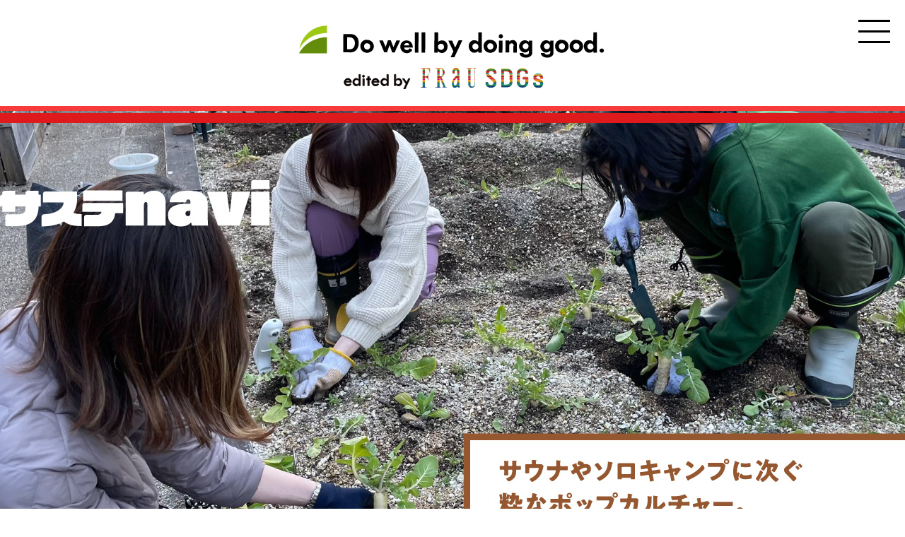

--- FILE ---
content_type: text/html; charset=UTF-8
request_url: https://dowellbydoinggood.jp/contents/trend/154/
body_size: 60174
content:

<!DOCTYPE html>
<html lang="ja">

<head>
<script type="text/javascript" src="https://dev.lmgpaappdev.net/read_contents/dowellbydoinggood/gpa_readcheck.js"></script>
  <meta charset="utf-8">
  <meta name="format-detection" content="telephone=no">
  <meta name="viewport" content="width=device-width">
  <link rel="shortcut icon" href="/favicon.ico">
  <link rel="apple-touch-icon" href="/apple-touch-icon.png">

  
  <link rel="stylesheet" type="text/css" href="https://dowellbydoinggood.jp/wp-content/themes/dowell/css/swiper.min.css">
  <link rel="stylesheet" type="text/css" href="https://dowellbydoinggood.jp/wp-content/themes/dowell/css/style.css?20220426">

  <link type="application/rss+xml" rel="alternate" title="いいことをして世界と社会をよくしていこう | Do well by doing good.jp" href="https://dowellbydoinggood.jp/feed/"/>

  <script src="https://dowellbydoinggood.jp/wp-content/themes/dowell/js/lib/b_browser_switcher.js"></script>
  
		<!-- All in One SEO 4.7.0 - aioseo.com -->
		<meta name="description" content="サステナビリティをエンターテインメントとして情報発信していくWebサイト《Do well by doing good.jp》では、サステナブルな視点のトレンド情報『サステnavi』を配信中。今回は、若い世代が取り組んでいるサステナブルな活動に注目し、ある大学院生が参加しているアーバーンファーミングについてご紹介します。" />
		<meta name="robots" content="max-image-preview:large" />
		<meta name="generator" content="All in One SEO (AIOSEO) 4.7.0" />
		<meta property="og:locale" content="ja_JP" />
		<meta property="og:site_name" content="Do well by doing good.jp" />
		<meta property="og:type" content="article" />
		<meta property="og:title" content="サウナやソロキャンプに次ぐ粋なポップカルチャー。都会での農的体験「アーバンファーミング」のはじめ方 | Do well by doing good.jp" />
		<meta property="og:description" content="サステナビリティをエンターテインメントとして情報発信していくWebサイト《Do well by doing good.jp》では、サステナブルな視点のトレンド情報『サステnavi』を配信中。今回は、若い世代が取り組んでいるサステナブルな活動に注目し、ある大学院生が参加しているアーバーンファーミングについてご紹介します。" />
		<meta property="og:image" content="https://dowellbydoinggood.jp/wp-content/uploads/2022/04/0426_ogimage.jpg" />
		<meta property="og:image:secure_url" content="https://dowellbydoinggood.jp/wp-content/uploads/2022/04/0426_ogimage.jpg" />
		<meta property="og:image:width" content="1200" />
		<meta property="og:image:height" content="630" />
		<meta property="article:published_time" content="2022-04-25T13:00:00+00:00" />
		<meta property="article:modified_time" content="2022-04-26T21:00:27+00:00" />
		<meta name="twitter:card" content="summary_large_image" />
		<meta name="twitter:title" content="サウナやソロキャンプに次ぐ粋なポップカルチャー。都会での農的体験「アーバンファーミング」のはじめ方 | Do well by doing good.jp" />
		<meta name="twitter:description" content="サステナビリティをエンターテインメントとして情報発信していくWebサイト《Do well by doing good.jp》では、サステナブルな視点のトレンド情報『サステnavi』を配信中。今回は、若い世代が取り組んでいるサステナブルな活動に注目し、ある大学院生が参加しているアーバーンファーミングについてご紹介します。" />
		<meta name="twitter:image" content="https://dowellbydoinggood.jp/wp-content/uploads/2022/04/0426_ogimage.jpg" />
		<script type="application/ld+json" class="aioseo-schema">
			{"@context":"https:\/\/schema.org","@graph":[{"@type":"BreadcrumbList","@id":"https:\/\/dowellbydoinggood.jp\/contents\/trend\/154\/#breadcrumblist","itemListElement":[{"@type":"ListItem","@id":"https:\/\/dowellbydoinggood.jp\/#listItem","position":1,"name":"\u5bb6","item":"https:\/\/dowellbydoinggood.jp\/","nextItem":"https:\/\/dowellbydoinggood.jp\/contents\/trend\/154\/#listItem"},{"@type":"ListItem","@id":"https:\/\/dowellbydoinggood.jp\/contents\/trend\/154\/#listItem","position":2,"name":"\u30b5\u30a6\u30ca\u3084\u30bd\u30ed\u30ad\u30e3\u30f3\u30d7\u306b\u6b21\u3050\u7c8b\u306a\u30dd\u30c3\u30d7\u30ab\u30eb\u30c1\u30e3\u30fc\u3002\u90fd\u4f1a\u3067\u306e\u8fb2\u7684\u4f53\u9a13\u300c\u30a2\u30fc\u30d0\u30f3\u30d5\u30a1\u30fc\u30df\u30f3\u30b0\u300d\u306e\u306f\u3058\u3081\u65b9","previousItem":"https:\/\/dowellbydoinggood.jp\/#listItem"}]},{"@type":"Organization","@id":"https:\/\/dowellbydoinggood.jp\/#organization","name":"Do well by doing good.","url":"https:\/\/dowellbydoinggood.jp\/"},{"@type":"WebPage","@id":"https:\/\/dowellbydoinggood.jp\/contents\/trend\/154\/#webpage","url":"https:\/\/dowellbydoinggood.jp\/contents\/trend\/154\/","name":"\u30b5\u30a6\u30ca\u3084\u30bd\u30ed\u30ad\u30e3\u30f3\u30d7\u306b\u6b21\u3050\u7c8b\u306a\u30dd\u30c3\u30d7\u30ab\u30eb\u30c1\u30e3\u30fc\u3002\u90fd\u4f1a\u3067\u306e\u8fb2\u7684\u4f53\u9a13\u300c\u30a2\u30fc\u30d0\u30f3\u30d5\u30a1\u30fc\u30df\u30f3\u30b0\u300d\u306e\u306f\u3058\u3081\u65b9 | Do well by doing good.jp","description":"\u30b5\u30b9\u30c6\u30ca\u30d3\u30ea\u30c6\u30a3\u3092\u30a8\u30f3\u30bf\u30fc\u30c6\u30a4\u30f3\u30e1\u30f3\u30c8\u3068\u3057\u3066\u60c5\u5831\u767a\u4fe1\u3057\u3066\u3044\u304fWeb\u30b5\u30a4\u30c8\u300aDo well by doing good.jp\u300b\u3067\u306f\u3001\u30b5\u30b9\u30c6\u30ca\u30d6\u30eb\u306a\u8996\u70b9\u306e\u30c8\u30ec\u30f3\u30c9\u60c5\u5831\u300e\u30b5\u30b9\u30c6navi\u300f\u3092\u914d\u4fe1\u4e2d\u3002\u4eca\u56de\u306f\u3001\u82e5\u3044\u4e16\u4ee3\u304c\u53d6\u308a\u7d44\u3093\u3067\u3044\u308b\u30b5\u30b9\u30c6\u30ca\u30d6\u30eb\u306a\u6d3b\u52d5\u306b\u6ce8\u76ee\u3057\u3001\u3042\u308b\u5927\u5b66\u9662\u751f\u304c\u53c2\u52a0\u3057\u3066\u3044\u308b\u30a2\u30fc\u30d0\u30fc\u30f3\u30d5\u30a1\u30fc\u30df\u30f3\u30b0\u306b\u3064\u3044\u3066\u3054\u7d39\u4ecb\u3057\u307e\u3059\u3002","inLanguage":"ja","isPartOf":{"@id":"https:\/\/dowellbydoinggood.jp\/#website"},"breadcrumb":{"@id":"https:\/\/dowellbydoinggood.jp\/contents\/trend\/154\/#breadcrumblist"},"image":{"@type":"ImageObject","url":"https:\/\/dowellbydoinggood.jp\/wp-content\/uploads\/2022\/04\/0426_ogimage.jpg","@id":"https:\/\/dowellbydoinggood.jp\/contents\/trend\/154\/#mainImage","width":1200,"height":630},"primaryImageOfPage":{"@id":"https:\/\/dowellbydoinggood.jp\/contents\/trend\/154\/#mainImage"},"datePublished":"2022-04-26T07:00:00+09:00","dateModified":"2022-04-27T15:00:27+09:00"},{"@type":"WebSite","@id":"https:\/\/dowellbydoinggood.jp\/#website","url":"https:\/\/dowellbydoinggood.jp\/","name":"Do well by doing good.jp","inLanguage":"ja","publisher":{"@id":"https:\/\/dowellbydoinggood.jp\/#organization"}}]}
		</script>
		<!-- All in One SEO -->

		<!-- This site uses the Google Analytics by MonsterInsights plugin v9.11.1 - Using Analytics tracking - https://www.monsterinsights.com/ -->
		<!-- Note: MonsterInsights is not currently configured on this site. The site owner needs to authenticate with Google Analytics in the MonsterInsights settings panel. -->
					<!-- No tracking code set -->
				<!-- / Google Analytics by MonsterInsights -->
		
  <!-- Google Tag Manager -->
  <script>
    (function(w, d, s, l, i) {
      w[l] = w[l] || [];
      w[l].push({
        'gtm.start': new Date().getTime(),
        event: 'gtm.js'
      });
      var f = d.getElementsByTagName(s)[0],
        j = d.createElement(s),
        dl = l != 'dataLayer' ? '&l=' + l : '';
      j.async = true;
      j.src =
        'https://www.googletagmanager.com/gtm.js?id=' + i + dl;
      f.parentNode.insertBefore(j, f);
    })(window, document, 'script', 'dataLayer', 'GTM-PR2LBB4');
  </script>
  <!-- End Google Tag Manager -->
<style id='wp-block-heading-inline-css' type='text/css'>
h1:where(.wp-block-heading).has-background,h2:where(.wp-block-heading).has-background,h3:where(.wp-block-heading).has-background,h4:where(.wp-block-heading).has-background,h5:where(.wp-block-heading).has-background,h6:where(.wp-block-heading).has-background{padding:1.25em 2.375em}h1.has-text-align-left[style*=writing-mode]:where([style*=vertical-lr]),h1.has-text-align-right[style*=writing-mode]:where([style*=vertical-rl]),h2.has-text-align-left[style*=writing-mode]:where([style*=vertical-lr]),h2.has-text-align-right[style*=writing-mode]:where([style*=vertical-rl]),h3.has-text-align-left[style*=writing-mode]:where([style*=vertical-lr]),h3.has-text-align-right[style*=writing-mode]:where([style*=vertical-rl]),h4.has-text-align-left[style*=writing-mode]:where([style*=vertical-lr]),h4.has-text-align-right[style*=writing-mode]:where([style*=vertical-rl]),h5.has-text-align-left[style*=writing-mode]:where([style*=vertical-lr]),h5.has-text-align-right[style*=writing-mode]:where([style*=vertical-rl]),h6.has-text-align-left[style*=writing-mode]:where([style*=vertical-lr]),h6.has-text-align-right[style*=writing-mode]:where([style*=vertical-rl]){rotate:180deg}
/*# sourceURL=https://dowellbydoinggood.jp/wp-includes/blocks/heading/style.min.css */
</style>
<style id='wp-block-image-inline-css' type='text/css'>
.wp-block-image>a,.wp-block-image>figure>a{display:inline-block}.wp-block-image img{box-sizing:border-box;height:auto;max-width:100%;vertical-align:bottom}@media not (prefers-reduced-motion){.wp-block-image img.hide{visibility:hidden}.wp-block-image img.show{animation:show-content-image .4s}}.wp-block-image[style*=border-radius] img,.wp-block-image[style*=border-radius]>a{border-radius:inherit}.wp-block-image.has-custom-border img{box-sizing:border-box}.wp-block-image.aligncenter{text-align:center}.wp-block-image.alignfull>a,.wp-block-image.alignwide>a{width:100%}.wp-block-image.alignfull img,.wp-block-image.alignwide img{height:auto;width:100%}.wp-block-image .aligncenter,.wp-block-image .alignleft,.wp-block-image .alignright,.wp-block-image.aligncenter,.wp-block-image.alignleft,.wp-block-image.alignright{display:table}.wp-block-image .aligncenter>figcaption,.wp-block-image .alignleft>figcaption,.wp-block-image .alignright>figcaption,.wp-block-image.aligncenter>figcaption,.wp-block-image.alignleft>figcaption,.wp-block-image.alignright>figcaption{caption-side:bottom;display:table-caption}.wp-block-image .alignleft{float:left;margin:.5em 1em .5em 0}.wp-block-image .alignright{float:right;margin:.5em 0 .5em 1em}.wp-block-image .aligncenter{margin-left:auto;margin-right:auto}.wp-block-image :where(figcaption){margin-bottom:1em;margin-top:.5em}.wp-block-image.is-style-circle-mask img{border-radius:9999px}@supports ((-webkit-mask-image:none) or (mask-image:none)) or (-webkit-mask-image:none){.wp-block-image.is-style-circle-mask img{border-radius:0;-webkit-mask-image:url('data:image/svg+xml;utf8,<svg viewBox="0 0 100 100" xmlns="http://www.w3.org/2000/svg"><circle cx="50" cy="50" r="50"/></svg>');mask-image:url('data:image/svg+xml;utf8,<svg viewBox="0 0 100 100" xmlns="http://www.w3.org/2000/svg"><circle cx="50" cy="50" r="50"/></svg>');mask-mode:alpha;-webkit-mask-position:center;mask-position:center;-webkit-mask-repeat:no-repeat;mask-repeat:no-repeat;-webkit-mask-size:contain;mask-size:contain}}:root :where(.wp-block-image.is-style-rounded img,.wp-block-image .is-style-rounded img){border-radius:9999px}.wp-block-image figure{margin:0}.wp-lightbox-container{display:flex;flex-direction:column;position:relative}.wp-lightbox-container img{cursor:zoom-in}.wp-lightbox-container img:hover+button{opacity:1}.wp-lightbox-container button{align-items:center;backdrop-filter:blur(16px) saturate(180%);background-color:#5a5a5a40;border:none;border-radius:4px;cursor:zoom-in;display:flex;height:20px;justify-content:center;opacity:0;padding:0;position:absolute;right:16px;text-align:center;top:16px;width:20px;z-index:100}@media not (prefers-reduced-motion){.wp-lightbox-container button{transition:opacity .2s ease}}.wp-lightbox-container button:focus-visible{outline:3px auto #5a5a5a40;outline:3px auto -webkit-focus-ring-color;outline-offset:3px}.wp-lightbox-container button:hover{cursor:pointer;opacity:1}.wp-lightbox-container button:focus{opacity:1}.wp-lightbox-container button:focus,.wp-lightbox-container button:hover,.wp-lightbox-container button:not(:hover):not(:active):not(.has-background){background-color:#5a5a5a40;border:none}.wp-lightbox-overlay{box-sizing:border-box;cursor:zoom-out;height:100vh;left:0;overflow:hidden;position:fixed;top:0;visibility:hidden;width:100%;z-index:100000}.wp-lightbox-overlay .close-button{align-items:center;cursor:pointer;display:flex;justify-content:center;min-height:40px;min-width:40px;padding:0;position:absolute;right:calc(env(safe-area-inset-right) + 16px);top:calc(env(safe-area-inset-top) + 16px);z-index:5000000}.wp-lightbox-overlay .close-button:focus,.wp-lightbox-overlay .close-button:hover,.wp-lightbox-overlay .close-button:not(:hover):not(:active):not(.has-background){background:none;border:none}.wp-lightbox-overlay .lightbox-image-container{height:var(--wp--lightbox-container-height);left:50%;overflow:hidden;position:absolute;top:50%;transform:translate(-50%,-50%);transform-origin:top left;width:var(--wp--lightbox-container-width);z-index:9999999999}.wp-lightbox-overlay .wp-block-image{align-items:center;box-sizing:border-box;display:flex;height:100%;justify-content:center;margin:0;position:relative;transform-origin:0 0;width:100%;z-index:3000000}.wp-lightbox-overlay .wp-block-image img{height:var(--wp--lightbox-image-height);min-height:var(--wp--lightbox-image-height);min-width:var(--wp--lightbox-image-width);width:var(--wp--lightbox-image-width)}.wp-lightbox-overlay .wp-block-image figcaption{display:none}.wp-lightbox-overlay button{background:none;border:none}.wp-lightbox-overlay .scrim{background-color:#fff;height:100%;opacity:.9;position:absolute;width:100%;z-index:2000000}.wp-lightbox-overlay.active{visibility:visible}@media not (prefers-reduced-motion){.wp-lightbox-overlay.active{animation:turn-on-visibility .25s both}.wp-lightbox-overlay.active img{animation:turn-on-visibility .35s both}.wp-lightbox-overlay.show-closing-animation:not(.active){animation:turn-off-visibility .35s both}.wp-lightbox-overlay.show-closing-animation:not(.active) img{animation:turn-off-visibility .25s both}.wp-lightbox-overlay.zoom.active{animation:none;opacity:1;visibility:visible}.wp-lightbox-overlay.zoom.active .lightbox-image-container{animation:lightbox-zoom-in .4s}.wp-lightbox-overlay.zoom.active .lightbox-image-container img{animation:none}.wp-lightbox-overlay.zoom.active .scrim{animation:turn-on-visibility .4s forwards}.wp-lightbox-overlay.zoom.show-closing-animation:not(.active){animation:none}.wp-lightbox-overlay.zoom.show-closing-animation:not(.active) .lightbox-image-container{animation:lightbox-zoom-out .4s}.wp-lightbox-overlay.zoom.show-closing-animation:not(.active) .lightbox-image-container img{animation:none}.wp-lightbox-overlay.zoom.show-closing-animation:not(.active) .scrim{animation:turn-off-visibility .4s forwards}}@keyframes show-content-image{0%{visibility:hidden}99%{visibility:hidden}to{visibility:visible}}@keyframes turn-on-visibility{0%{opacity:0}to{opacity:1}}@keyframes turn-off-visibility{0%{opacity:1;visibility:visible}99%{opacity:0;visibility:visible}to{opacity:0;visibility:hidden}}@keyframes lightbox-zoom-in{0%{transform:translate(calc((-100vw + var(--wp--lightbox-scrollbar-width))/2 + var(--wp--lightbox-initial-left-position)),calc(-50vh + var(--wp--lightbox-initial-top-position))) scale(var(--wp--lightbox-scale))}to{transform:translate(-50%,-50%) scale(1)}}@keyframes lightbox-zoom-out{0%{transform:translate(-50%,-50%) scale(1);visibility:visible}99%{visibility:visible}to{transform:translate(calc((-100vw + var(--wp--lightbox-scrollbar-width))/2 + var(--wp--lightbox-initial-left-position)),calc(-50vh + var(--wp--lightbox-initial-top-position))) scale(var(--wp--lightbox-scale));visibility:hidden}}
/*# sourceURL=https://dowellbydoinggood.jp/wp-includes/blocks/image/style.min.css */
</style>
<style id='wp-block-paragraph-inline-css' type='text/css'>
.is-small-text{font-size:.875em}.is-regular-text{font-size:1em}.is-large-text{font-size:2.25em}.is-larger-text{font-size:3em}.has-drop-cap:not(:focus):first-letter{float:left;font-size:8.4em;font-style:normal;font-weight:100;line-height:.68;margin:.05em .1em 0 0;text-transform:uppercase}body.rtl .has-drop-cap:not(:focus):first-letter{float:none;margin-left:.1em}p.has-drop-cap.has-background{overflow:hidden}:root :where(p.has-background){padding:1.25em 2.375em}:where(p.has-text-color:not(.has-link-color)) a{color:inherit}p.has-text-align-left[style*="writing-mode:vertical-lr"],p.has-text-align-right[style*="writing-mode:vertical-rl"]{rotate:180deg}
/*# sourceURL=https://dowellbydoinggood.jp/wp-includes/blocks/paragraph/style.min.css */
</style>
<style id='wp-block-spacer-inline-css' type='text/css'>
.wp-block-spacer{clear:both}
/*# sourceURL=https://dowellbydoinggood.jp/wp-includes/blocks/spacer/style.min.css */
</style>
<style id='global-styles-inline-css' type='text/css'>
:root{--wp--preset--aspect-ratio--square: 1;--wp--preset--aspect-ratio--4-3: 4/3;--wp--preset--aspect-ratio--3-4: 3/4;--wp--preset--aspect-ratio--3-2: 3/2;--wp--preset--aspect-ratio--2-3: 2/3;--wp--preset--aspect-ratio--16-9: 16/9;--wp--preset--aspect-ratio--9-16: 9/16;--wp--preset--color--black: #000000;--wp--preset--color--cyan-bluish-gray: #abb8c3;--wp--preset--color--white: #ffffff;--wp--preset--color--pale-pink: #f78da7;--wp--preset--color--vivid-red: #cf2e2e;--wp--preset--color--luminous-vivid-orange: #ff6900;--wp--preset--color--luminous-vivid-amber: #fcb900;--wp--preset--color--light-green-cyan: #7bdcb5;--wp--preset--color--vivid-green-cyan: #00d084;--wp--preset--color--pale-cyan-blue: #8ed1fc;--wp--preset--color--vivid-cyan-blue: #0693e3;--wp--preset--color--vivid-purple: #9b51e0;--wp--preset--gradient--vivid-cyan-blue-to-vivid-purple: linear-gradient(135deg,rgb(6,147,227) 0%,rgb(155,81,224) 100%);--wp--preset--gradient--light-green-cyan-to-vivid-green-cyan: linear-gradient(135deg,rgb(122,220,180) 0%,rgb(0,208,130) 100%);--wp--preset--gradient--luminous-vivid-amber-to-luminous-vivid-orange: linear-gradient(135deg,rgb(252,185,0) 0%,rgb(255,105,0) 100%);--wp--preset--gradient--luminous-vivid-orange-to-vivid-red: linear-gradient(135deg,rgb(255,105,0) 0%,rgb(207,46,46) 100%);--wp--preset--gradient--very-light-gray-to-cyan-bluish-gray: linear-gradient(135deg,rgb(238,238,238) 0%,rgb(169,184,195) 100%);--wp--preset--gradient--cool-to-warm-spectrum: linear-gradient(135deg,rgb(74,234,220) 0%,rgb(151,120,209) 20%,rgb(207,42,186) 40%,rgb(238,44,130) 60%,rgb(251,105,98) 80%,rgb(254,248,76) 100%);--wp--preset--gradient--blush-light-purple: linear-gradient(135deg,rgb(255,206,236) 0%,rgb(152,150,240) 100%);--wp--preset--gradient--blush-bordeaux: linear-gradient(135deg,rgb(254,205,165) 0%,rgb(254,45,45) 50%,rgb(107,0,62) 100%);--wp--preset--gradient--luminous-dusk: linear-gradient(135deg,rgb(255,203,112) 0%,rgb(199,81,192) 50%,rgb(65,88,208) 100%);--wp--preset--gradient--pale-ocean: linear-gradient(135deg,rgb(255,245,203) 0%,rgb(182,227,212) 50%,rgb(51,167,181) 100%);--wp--preset--gradient--electric-grass: linear-gradient(135deg,rgb(202,248,128) 0%,rgb(113,206,126) 100%);--wp--preset--gradient--midnight: linear-gradient(135deg,rgb(2,3,129) 0%,rgb(40,116,252) 100%);--wp--preset--font-size--small: 13px;--wp--preset--font-size--medium: 20px;--wp--preset--font-size--large: 36px;--wp--preset--font-size--x-large: 42px;--wp--preset--spacing--20: 0.44rem;--wp--preset--spacing--30: 0.67rem;--wp--preset--spacing--40: 1rem;--wp--preset--spacing--50: 1.5rem;--wp--preset--spacing--60: 2.25rem;--wp--preset--spacing--70: 3.38rem;--wp--preset--spacing--80: 5.06rem;--wp--preset--shadow--natural: 6px 6px 9px rgba(0, 0, 0, 0.2);--wp--preset--shadow--deep: 12px 12px 50px rgba(0, 0, 0, 0.4);--wp--preset--shadow--sharp: 6px 6px 0px rgba(0, 0, 0, 0.2);--wp--preset--shadow--outlined: 6px 6px 0px -3px rgb(255, 255, 255), 6px 6px rgb(0, 0, 0);--wp--preset--shadow--crisp: 6px 6px 0px rgb(0, 0, 0);}:where(.is-layout-flex){gap: 0.5em;}:where(.is-layout-grid){gap: 0.5em;}body .is-layout-flex{display: flex;}.is-layout-flex{flex-wrap: wrap;align-items: center;}.is-layout-flex > :is(*, div){margin: 0;}body .is-layout-grid{display: grid;}.is-layout-grid > :is(*, div){margin: 0;}:where(.wp-block-columns.is-layout-flex){gap: 2em;}:where(.wp-block-columns.is-layout-grid){gap: 2em;}:where(.wp-block-post-template.is-layout-flex){gap: 1.25em;}:where(.wp-block-post-template.is-layout-grid){gap: 1.25em;}.has-black-color{color: var(--wp--preset--color--black) !important;}.has-cyan-bluish-gray-color{color: var(--wp--preset--color--cyan-bluish-gray) !important;}.has-white-color{color: var(--wp--preset--color--white) !important;}.has-pale-pink-color{color: var(--wp--preset--color--pale-pink) !important;}.has-vivid-red-color{color: var(--wp--preset--color--vivid-red) !important;}.has-luminous-vivid-orange-color{color: var(--wp--preset--color--luminous-vivid-orange) !important;}.has-luminous-vivid-amber-color{color: var(--wp--preset--color--luminous-vivid-amber) !important;}.has-light-green-cyan-color{color: var(--wp--preset--color--light-green-cyan) !important;}.has-vivid-green-cyan-color{color: var(--wp--preset--color--vivid-green-cyan) !important;}.has-pale-cyan-blue-color{color: var(--wp--preset--color--pale-cyan-blue) !important;}.has-vivid-cyan-blue-color{color: var(--wp--preset--color--vivid-cyan-blue) !important;}.has-vivid-purple-color{color: var(--wp--preset--color--vivid-purple) !important;}.has-black-background-color{background-color: var(--wp--preset--color--black) !important;}.has-cyan-bluish-gray-background-color{background-color: var(--wp--preset--color--cyan-bluish-gray) !important;}.has-white-background-color{background-color: var(--wp--preset--color--white) !important;}.has-pale-pink-background-color{background-color: var(--wp--preset--color--pale-pink) !important;}.has-vivid-red-background-color{background-color: var(--wp--preset--color--vivid-red) !important;}.has-luminous-vivid-orange-background-color{background-color: var(--wp--preset--color--luminous-vivid-orange) !important;}.has-luminous-vivid-amber-background-color{background-color: var(--wp--preset--color--luminous-vivid-amber) !important;}.has-light-green-cyan-background-color{background-color: var(--wp--preset--color--light-green-cyan) !important;}.has-vivid-green-cyan-background-color{background-color: var(--wp--preset--color--vivid-green-cyan) !important;}.has-pale-cyan-blue-background-color{background-color: var(--wp--preset--color--pale-cyan-blue) !important;}.has-vivid-cyan-blue-background-color{background-color: var(--wp--preset--color--vivid-cyan-blue) !important;}.has-vivid-purple-background-color{background-color: var(--wp--preset--color--vivid-purple) !important;}.has-black-border-color{border-color: var(--wp--preset--color--black) !important;}.has-cyan-bluish-gray-border-color{border-color: var(--wp--preset--color--cyan-bluish-gray) !important;}.has-white-border-color{border-color: var(--wp--preset--color--white) !important;}.has-pale-pink-border-color{border-color: var(--wp--preset--color--pale-pink) !important;}.has-vivid-red-border-color{border-color: var(--wp--preset--color--vivid-red) !important;}.has-luminous-vivid-orange-border-color{border-color: var(--wp--preset--color--luminous-vivid-orange) !important;}.has-luminous-vivid-amber-border-color{border-color: var(--wp--preset--color--luminous-vivid-amber) !important;}.has-light-green-cyan-border-color{border-color: var(--wp--preset--color--light-green-cyan) !important;}.has-vivid-green-cyan-border-color{border-color: var(--wp--preset--color--vivid-green-cyan) !important;}.has-pale-cyan-blue-border-color{border-color: var(--wp--preset--color--pale-cyan-blue) !important;}.has-vivid-cyan-blue-border-color{border-color: var(--wp--preset--color--vivid-cyan-blue) !important;}.has-vivid-purple-border-color{border-color: var(--wp--preset--color--vivid-purple) !important;}.has-vivid-cyan-blue-to-vivid-purple-gradient-background{background: var(--wp--preset--gradient--vivid-cyan-blue-to-vivid-purple) !important;}.has-light-green-cyan-to-vivid-green-cyan-gradient-background{background: var(--wp--preset--gradient--light-green-cyan-to-vivid-green-cyan) !important;}.has-luminous-vivid-amber-to-luminous-vivid-orange-gradient-background{background: var(--wp--preset--gradient--luminous-vivid-amber-to-luminous-vivid-orange) !important;}.has-luminous-vivid-orange-to-vivid-red-gradient-background{background: var(--wp--preset--gradient--luminous-vivid-orange-to-vivid-red) !important;}.has-very-light-gray-to-cyan-bluish-gray-gradient-background{background: var(--wp--preset--gradient--very-light-gray-to-cyan-bluish-gray) !important;}.has-cool-to-warm-spectrum-gradient-background{background: var(--wp--preset--gradient--cool-to-warm-spectrum) !important;}.has-blush-light-purple-gradient-background{background: var(--wp--preset--gradient--blush-light-purple) !important;}.has-blush-bordeaux-gradient-background{background: var(--wp--preset--gradient--blush-bordeaux) !important;}.has-luminous-dusk-gradient-background{background: var(--wp--preset--gradient--luminous-dusk) !important;}.has-pale-ocean-gradient-background{background: var(--wp--preset--gradient--pale-ocean) !important;}.has-electric-grass-gradient-background{background: var(--wp--preset--gradient--electric-grass) !important;}.has-midnight-gradient-background{background: var(--wp--preset--gradient--midnight) !important;}.has-small-font-size{font-size: var(--wp--preset--font-size--small) !important;}.has-medium-font-size{font-size: var(--wp--preset--font-size--medium) !important;}.has-large-font-size{font-size: var(--wp--preset--font-size--large) !important;}.has-x-large-font-size{font-size: var(--wp--preset--font-size--x-large) !important;}
/*# sourceURL=global-styles-inline-css */
</style>
<style id='wp-img-auto-sizes-contain-inline-css' type='text/css'>
img:is([sizes=auto i],[sizes^="auto," i]){contain-intrinsic-size:3000px 1500px}
/*# sourceURL=wp-img-auto-sizes-contain-inline-css */
</style>
<style id='wp-block-library-inline-css' type='text/css'>
:root{--wp-block-synced-color:#7a00df;--wp-block-synced-color--rgb:122,0,223;--wp-bound-block-color:var(--wp-block-synced-color);--wp-editor-canvas-background:#ddd;--wp-admin-theme-color:#007cba;--wp-admin-theme-color--rgb:0,124,186;--wp-admin-theme-color-darker-10:#006ba1;--wp-admin-theme-color-darker-10--rgb:0,107,160.5;--wp-admin-theme-color-darker-20:#005a87;--wp-admin-theme-color-darker-20--rgb:0,90,135;--wp-admin-border-width-focus:2px}@media (min-resolution:192dpi){:root{--wp-admin-border-width-focus:1.5px}}.wp-element-button{cursor:pointer}:root .has-very-light-gray-background-color{background-color:#eee}:root .has-very-dark-gray-background-color{background-color:#313131}:root .has-very-light-gray-color{color:#eee}:root .has-very-dark-gray-color{color:#313131}:root .has-vivid-green-cyan-to-vivid-cyan-blue-gradient-background{background:linear-gradient(135deg,#00d084,#0693e3)}:root .has-purple-crush-gradient-background{background:linear-gradient(135deg,#34e2e4,#4721fb 50%,#ab1dfe)}:root .has-hazy-dawn-gradient-background{background:linear-gradient(135deg,#faaca8,#dad0ec)}:root .has-subdued-olive-gradient-background{background:linear-gradient(135deg,#fafae1,#67a671)}:root .has-atomic-cream-gradient-background{background:linear-gradient(135deg,#fdd79a,#004a59)}:root .has-nightshade-gradient-background{background:linear-gradient(135deg,#330968,#31cdcf)}:root .has-midnight-gradient-background{background:linear-gradient(135deg,#020381,#2874fc)}:root{--wp--preset--font-size--normal:16px;--wp--preset--font-size--huge:42px}.has-regular-font-size{font-size:1em}.has-larger-font-size{font-size:2.625em}.has-normal-font-size{font-size:var(--wp--preset--font-size--normal)}.has-huge-font-size{font-size:var(--wp--preset--font-size--huge)}.has-text-align-center{text-align:center}.has-text-align-left{text-align:left}.has-text-align-right{text-align:right}.has-fit-text{white-space:nowrap!important}#end-resizable-editor-section{display:none}.aligncenter{clear:both}.items-justified-left{justify-content:flex-start}.items-justified-center{justify-content:center}.items-justified-right{justify-content:flex-end}.items-justified-space-between{justify-content:space-between}.screen-reader-text{border:0;clip-path:inset(50%);height:1px;margin:-1px;overflow:hidden;padding:0;position:absolute;width:1px;word-wrap:normal!important}.screen-reader-text:focus{background-color:#ddd;clip-path:none;color:#444;display:block;font-size:1em;height:auto;left:5px;line-height:normal;padding:15px 23px 14px;text-decoration:none;top:5px;width:auto;z-index:100000}html :where(.has-border-color){border-style:solid}html :where([style*=border-top-color]){border-top-style:solid}html :where([style*=border-right-color]){border-right-style:solid}html :where([style*=border-bottom-color]){border-bottom-style:solid}html :where([style*=border-left-color]){border-left-style:solid}html :where([style*=border-width]){border-style:solid}html :where([style*=border-top-width]){border-top-style:solid}html :where([style*=border-right-width]){border-right-style:solid}html :where([style*=border-bottom-width]){border-bottom-style:solid}html :where([style*=border-left-width]){border-left-style:solid}html :where(img[class*=wp-image-]){height:auto;max-width:100%}:where(figure){margin:0 0 1em}html :where(.is-position-sticky){--wp-admin--admin-bar--position-offset:var(--wp-admin--admin-bar--height,0px)}@media screen and (max-width:600px){html :where(.is-position-sticky){--wp-admin--admin-bar--position-offset:0px}}
/*# sourceURL=/wp-includes/css/dist/block-library/common.min.css */
</style>
<style id='classic-theme-styles-inline-css' type='text/css'>
/*! This file is auto-generated */
.wp-block-button__link{color:#fff;background-color:#32373c;border-radius:9999px;box-shadow:none;text-decoration:none;padding:calc(.667em + 2px) calc(1.333em + 2px);font-size:1.125em}.wp-block-file__button{background:#32373c;color:#fff;text-decoration:none}
/*# sourceURL=/wp-includes/css/classic-themes.min.css */
</style>
</head>

<body class="wp-singular contents-template-default single single-contents postid-12142 wp-theme-dowell">
  <div id="wrapper">

    <header>
      <div class="c-header">
        <h1 class="logo"><a href="https://dowellbydoinggood.jp/"><img src="https://dowellbydoinggood.jp/wp-content/themes/dowell/img/common/logo_202204.svg" alt="Do well by doing good. いいことをして世界と社会をよくしていこう"></a></h1>
        <button type="button" class="btn-nav">
          <span class="inn">
            <span class="line"></span>
            <span class="line"></span>
            <span class="line"></span>
          </span>
        </button>
      </div><!-- /c-header -->
    </header>


    <nav>
      <div class="c-nav">
        <div class="inner">
          <div class="logo"><img src="https://dowellbydoinggood.jp/wp-content/themes/dowell/img/common/logo_202204.svg" alt="Do well by doing good. いいことをして世界と社会をよくしていこう"></div>
          <ul class="nav-list">
            <li><a href="https://dowellbydoinggood.jp/" class="item"><svg class="c-svg">
                  <use xlink:href="https://dowellbydoinggood.jp/wp-content/themes/dowell/img/sprite.svg#nav-top" />
                </svg></a></li>
            <li><a href="https://dowellbydoinggood.jp/about/" class="item"><svg class="c-svg">
                  <use xlink:href="https://dowellbydoinggood.jp/wp-content/themes/dowell/img/sprite.svg#nav-about" />
                </svg></a></li>
            <li><a href="https://dowellbydoinggood.jp/contents/" class="item"><svg class="c-svg">
                  <use xlink:href="https://dowellbydoinggood.jp/wp-content/themes/dowell/img/sprite.svg#nav-contents" />
                </svg></a></li>
            <!-- 
                <li><a href="https://dowellbydoinggood.jp/news/" class="item"><svg class="c-svg">
                  <use xlink:href="https://dowellbydoinggood.jp/wp-content/themes/dowell/img/sprite.svg#nav-news" />
                </svg></a></li>
            <li><a href="https://dowellbydoinggood.jp/partner/" class="item"><svg class="c-svg">
                  <use xlink:href="https://dowellbydoinggood.jp/wp-content/themes/dowell/img/sprite.svg#nav-partner" />
                </svg></a></li> -->
            <li><a href="https://dowellbydoinggood.jp/privacy/" class="item"><svg class="c-svg">
                  <use xlink:href="https://dowellbydoinggood.jp/wp-content/themes/dowell/img/sprite.svg#nav-policy" />
                </svg></a></li>
            <li><a href="https://dowellbydoinggood.jp/contact/" class="item"><svg class="c-svg">
                  <use xlink:href="https://dowellbydoinggood.jp/wp-content/themes/dowell/img/sprite.svg#nav-contact" />
                </svg></a></li>
            <li>
              <span class="item"><svg class="c-svg">
                  <use xlink:href="https://dowellbydoinggood.jp/wp-content/themes/dowell/img/sprite.svg#nav-sns" />
                </svg></span>
              <ul class="sns-list">
                <li><a href="https://x.com/imperfect_inc" target="_blank"><img src="https://dowellbydoinggood.jp/wp-content/themes/dowell/img/common/sns-twitter.svg" style="
    display: block;
    width: 55px;
" alt="Twitter"></a></li>
                <li><a href="https://www.instagram.com/dowellbydoinggood.jp/" target="_blank"><img src="https://dowellbydoinggood.jp/wp-content/themes/dowell/img/common/sns-instagram.svg" alt="Instagram"></a></li>
              </ul>
            </li>
          </ul>
        </div><!-- /l-inner -->
      </div><!-- /c-nav -->
    </nav>



<main class="p-contents-detail">
          <div class="contents-detail-mv-wrapper" data-category="trend">
      <div class="contents-detail-mv-wrapper-inner">
        <div class="img-box js-img-bg pc">
          <img src="https://dowellbydoinggood.jp/wp-content/uploads/2022/04/0426_kv.jpg" alt="サウナやソロキャンプに次ぐ粋なポップカルチャー。都会での農的体験「アーバンファーミング」のはじめ方">
        </div>
        <div class="img-box js-img-bg sp">
          <img src="https://dowellbydoinggood.jp/wp-content/uploads/2022/04/0426_kv-sp.jpg" alt="サウナやソロキャンプに次ぐ粋なポップカルチャー。都会での農的体験「アーバンファーミング」のはじめ方">
        </div>
      </div>
    </div>
      <nav class="c-breadcrumb pc">
      <ul class="c-breadcrumb-list">
        <li><a href="https://dowellbydoinggood.jp/">TOP</a></li>
        <li><a href="https://dowellbydoinggood.jp/contents/">Contents</a></li>
        <li>サウナやソロキャンプに次ぐ粋なポップカルチャー。都会での農的体験「アーバンファーミング」のはじめ方</li>
      </ul>
    </nav>
    <article class="p-contents-detail-article">
      <div class="p-contents-detail-article-inner">

                  <ul class="c-articletag sp">
                          <li><a href="https://dowellbydoinggood.jp/contents/tag/sustanavi/"><img src="https://dowellbydoinggood.jp/wp-content/themes/dowell/img/common/articletag-sustanavi.svg" alt="サステnavi"></a></li>
                      </ul>
                <div class="meta-box">
          <span class="category-name">TREND</span>
          <time class="time" datetime="2022-04-26">2022.04.26</time>
        </div>
        <h1 class="title">
          サウナやソロキャンプに次ぐ粋なポップカルチャー。都会での農的体験「アーバンファーミング」のはじめ方        </h1>
                  <ul class="c-articletag pc">
                          <li><a href="https://dowellbydoinggood.jp/contents/tag/sustanavi/"><img src="https://dowellbydoinggood.jp/wp-content/themes/dowell/img/common/articletag-sustanavi.svg" alt="サステnavi"></a></li>
                      </ul>
        
        <div class="p-contents-detail-body" data-category="trend">
          
<p>ファッションから最新アイテムまで、サステナ視点なトレンド情報をお届けするサステnaviでは、若い世代が取り組んでいるサステナブルな活動にも注目。今回は、大学院1年生の井上寛人さんが、体験するだけでなく運営にも参加しているアーバンファーミングを紹介します。</p>



<p>　少し窮屈な世の中になって2年ほど経ちましたが、みなさんはどうリフレッシュされていますか？ 自然に触れる癒し体験や、新しい人とのつながりを求めるなら、アーバンファーミングを始めてみてはいかがでしょうか。</p>



<p>アーバンファーミングとは、ビルの屋上や、マンションのベランダ、遊休地など、都市空間の隙間を利用して野菜を育てるライフスタイルのことをいいます。</p>



<div style="height:20px" aria-hidden="true" class="wp-block-spacer"></div>



<div class="wp-block-image"><figure class="aligncenter size-full"><img fetchpriority="high" decoding="async" width="648" height="486" src="https://dowellbydoinggood.jp/wp-content/uploads/2022/04/01-1-1.jpg" alt="" class="wp-image-12152" srcset="https://dowellbydoinggood.jp/wp-content/uploads/2022/04/01-1-1.jpg 648w, https://dowellbydoinggood.jp/wp-content/uploads/2022/04/01-1-1-300x225.jpg 300w, https://dowellbydoinggood.jp/wp-content/uploads/2022/04/01-1-1-360x270.jpg 360w" sizes="(max-width: 648px) 100vw, 648px" /><figcaption>「アーバンファームの事例（ソラドファームNEWoMan）」</figcaption></figure></div>



<h2 class="wp-block-heading">アーバンファーミングが人との交流を生みストレス解消に</h2>



<p>　コロナ以降に家庭菜園やガーデニングを始めた人は多く、植物とのふれあいがストレス軽減に役立つことも期待されています。私が運営に関わっているアーバンファームでは、利用者は社会人や子育てママだけでなく、大学生などの若い世代の新しい交流の場としても楽しまれています。アーバンファームは世代間交流が生まれる場所にもなり、心も体も疲れきった日常を癒してくれるかもしれません。</p>



<div style="height:20px" aria-hidden="true" class="wp-block-spacer"></div>



<div class="wp-block-image"><figure class="aligncenter size-full"><img decoding="async" width="1024" height="683" src="https://dowellbydoinggood.jp/wp-content/uploads/2022/04/02-1-2.jpg" alt="" class="wp-image-12153" srcset="https://dowellbydoinggood.jp/wp-content/uploads/2022/04/02-1-2.jpg 1024w, https://dowellbydoinggood.jp/wp-content/uploads/2022/04/02-1-2-300x200.jpg 300w, https://dowellbydoinggood.jp/wp-content/uploads/2022/04/02-1-2-768x512.jpg 768w, https://dowellbydoinggood.jp/wp-content/uploads/2022/04/02-1-2-360x240.jpg 360w" sizes="(max-width: 1024px) 100vw, 1024px" /><figcaption>アーバンファーミングによる人とのつながり</figcaption></figure></div>



<h2 class="wp-block-heading">アーバンファームの選び方</h2>



<p>　探してみると実はたくさんあるアーバンファーム（都市農園）。始めるなら、農的体験を手軽に楽しみたいのか、本格的な野菜づくりにチャレンジしたいのかで選ぶのが良いと思います。</p>



<h3 class="wp-block-heading">①農的体験を手軽に楽しみたいなら</h3>



<p>　農的体験を気軽に楽しみたい人には、アーバンファーミングのコミュニティへの参加がおすすめです。コミュニティが農園の空間全体をシェアしているため、仕事などが忙しい時期でも野菜のお手入れをみんなで分担でき、行きたいときに農的体験をすることができます。野菜づくりを通して、新しい人とのつながりが生まれ、収穫の喜びも分かち合えます。</p>



<p>コミュニティへの参加は、区画貸しに比べて利用料が安価なのも魅力です。例えば、野菜づくりをナビゲーションしてくれるスマホアプリと紐づいたシェアリング農園を展開する「grow FIELD」や、四季折々の野菜や果樹、田んぼでのお米つくりを始め、「ハーブ部」「ワイン部」「ビール部」などテーマごとにも活動に参加できるNPO「アーバンファーマーズクラブ」などがあります。</p>



<div style="height:20px" aria-hidden="true" class="wp-block-spacer"></div>



<div class="wp-block-image"><figure class="aligncenter size-full"><img decoding="async" width="720" height="540" src="https://dowellbydoinggood.jp/wp-content/uploads/2022/04/03-1-1.jpg" alt="" class="wp-image-12154" srcset="https://dowellbydoinggood.jp/wp-content/uploads/2022/04/03-1-1.jpg 720w, https://dowellbydoinggood.jp/wp-content/uploads/2022/04/03-1-1-300x225.jpg 300w, https://dowellbydoinggood.jp/wp-content/uploads/2022/04/03-1-1-360x270.jpg 360w" sizes="(max-width: 720px) 100vw, 720px" /></figure></div>



<h3 class="wp-block-heading">②本格的な野菜づくりにチャレンジしたいなら</h3>



<p>　本格的な野菜づくりにチャレンジしたい人には、区画貸しのレンタル農園がおすすめです。時間もお金もかかりますが、植える野菜も自由に選べて、年間を通して野菜栽培の初めから終わりまで、全て自分の手で体験することができます。専門家のサポートも充実しているサービスが多いので、初心者の方でも安心です。家族や親子で始める方も多く、野菜づくりを通して家族とのコミュニケーションも増え、絆が深まるかもしれません。例えば、新宿や荻窪などのショッピングモールの屋上に農園がある「ソラドファーム」や、住宅街に多く畑を構える「シェア畑」などのサービスがあります。</p>



<h2 class="wp-block-heading">アーバンファーミングが気候変動の抑制に役立つ</h2>



<p>　そんな豊かな農的体験を味わえるアーバンファーミングは、気候変動の抑制にも効果があります。植物がCO2を吸収してくれることは有名ですが、実は土壌も有力な吸収源になるからです。また、野菜を都会で地産地消することによって、輸送時のCO2を削減することができます。さらに、アーバンファーミングを日常的に実践することによって、自分も自然の一部であることを実感し、環境に配慮したライフスタイルを行なう人が増えるかもしれません。</p>



<div style="height:20px" aria-hidden="true" class="wp-block-spacer"></div>



<div class="wp-block-image"><figure class="aligncenter size-full"><img loading="lazy" decoding="async" width="756" height="568" src="https://dowellbydoinggood.jp/wp-content/uploads/2022/04/04-1-1.jpg" alt="" class="wp-image-12155" srcset="https://dowellbydoinggood.jp/wp-content/uploads/2022/04/04-1-1.jpg 756w, https://dowellbydoinggood.jp/wp-content/uploads/2022/04/04-1-1-300x225.jpg 300w, https://dowellbydoinggood.jp/wp-content/uploads/2022/04/04-1-1-360x270.jpg 360w" sizes="auto, (max-width: 756px) 100vw, 756px" /></figure></div>



<p>　現在は、それぞれ個々で動いている都市農園ですが、ITを活用し、それらをネットワークとしてつなげ、参加可能な農園をWeb上でマッピングしたり、全体でのCO2吸収量や、栽培している野菜の総量や自給率を可視化したりする研究も始まっています。</p>



<p>　サウナやソロキャンプの次は、気候変動解決とウェルビーイングにつながるアーバンファーミングが、粋なポップカルチャーとしてブームになるかもしれません。SDGsにますます関心が高まっているこの機会にチェックしてみてはいかがでしょうか。</p>



<p>取材・文／井上寛人（いのうえ ひろと）<br>慶應義塾大学大学院SDM研究科 1年/Urban Famer/東京都環境局 DO!NUTS TOKYO 若者アンバサダー</p>
        </div>


        <div class="c-share">
  <div class="lead-box">
    <div class="logo">
      <img src="https://dowellbydoinggood.jp/wp-content/themes/dowell/img/common/logo.svg" width="" height="" alt="">
    </div>
    <p class="lead-text-body">
      <font size="4">この記事を「いいね」と<br class="sp">思ったらシェアを！<br><br>
      この記事が広がっていくことでサステナブルな日常が当たり前になることを願っています。<br class="pc">
      ご賛同いただけたらシェアをお願いします！</font>
    </p>
    <div class="section-sns">
      <div class="wrap">
        <div class="box">
          <a href="https://twitter.com/share?url=https://dowellbydoinggood.jp%2Fcontents%2Ftrend%2F154%2F" target="_blank" class="inner" rel="noopener">
            <div class="img-area"><img src="https://dowellbydoinggood.jp/wp-content/themes/dowell/img/common/sns-twitter.svg" alt="Twitter"></div>
          </a>
        </div>
        <div class="box">
          <a href="https://www.facebook.com/sharer/sharer.php?u=https://dowellbydoinggood.jp%2Fcontents%2Ftrend%2F154%2F" target="_blank" class="inner" rel="noopener">
            <div class="img-area"><img src="https://dowellbydoinggood.jp/wp-content/themes/dowell/img/common/sns-facebook.svg" alt="Facebook"></div>
          </a>
        </div>
        <div class="box">
          <a href="javascript:void(0)" id="linkOpenLineShare" class="inner" rel="noopener">
            <div class="img-area"><img src="https://dowellbydoinggood.jp/wp-content/themes/dowell/img/common/sns-line.svg" alt="LINE"></div>
          </a>
        </div>
      </div>
    </div><!-- /section-sns -->
  </div>
</div>
<!-- /c-share -->
<!-- /c-share -->



        <div class="paging-area">
                      <a href="https://dowellbydoinggood.jp/contents/trend/153/" class="prev page-numbers">
              <span class="paging-area-text prev-text"><span class="c-linkarrow"></span>前の記事</span>
              <span class="paging-area-title">
                コメダ珈琲店に環境保全・労働環境に配慮した「サステナブルなココア」が登場！              </span>
            </a>
          
                      <a href="https://dowellbydoinggood.jp/contents/project/155/" class="next page-numbers">
              <span class="paging-area-text next-text">次の記事<span class="c-linkarrow"></span></span>
              <span class="paging-area-title">
                あなたの「おいしい」がだれかの「うれしい」に。大企業から町の洋菓子屋さんまで、チョコレートに携わる全ての方々と一緒につなぐ、たくさんの笑顔              </span>
            </a>
          
        </div><!-- paging-area -->

      </div>
      <!-- /p-contents-detail-article-inner -->
    </article><!-- /section -->
  


    <div class="section-whatsnew bg-gray">
    <div class="l-inner l-swiper-container-under">
      <h2 class="c-ttl01"><img src="https://dowellbydoinggood.jp/wp-content/themes/dowell/img/common/ttl-whatsnew.svg" alt="What's New" width="302" height="37"></h2>
      <div class="c-articleslider swiper-slider">
        <div class="swiper-wrapper">

                      <div class="c-articlecard swiper-slide" data-category="feature">
              <a href="https://dowellbydoinggood.jp/contents/feature/260120/" class="inner">
                <div class="media-area">
                  <div class="media"><img src="https://dowellbydoinggood.jp/wp-content/uploads/2026/01/b878b2844cacf5607140e7b842778759-5-360x189.jpg" alt=""></div>
                </div>
                <div class="txt-area">
                                      <ul class="c-articletag">
                                              <li><img src="https://dowellbydoinggood.jp/wp-content/themes/dowell/img/common/articletag-tag_region.svg" alt="[地域]"></li>
                                              <li><img src="https://dowellbydoinggood.jp/wp-content/themes/dowell/img/common/articletag-tag_journey.svg" alt="[旅]"></li>
                                              <li><img src="https://dowellbydoinggood.jp/wp-content/themes/dowell/img/common/articletag-tag_food.svg" alt="[食べること]"></li>
                                          </ul>
                                    <h2 class="ttl">なぜいま、タイ・バンコクに世界中から美食家が集まるのか!?　屋台からファインダイニングまで､旨安すぎる極上グルメ</h2>
                                    <span class="c-linkarrow"><svg class="c-svg">
                    <use xlink:href="https://dowellbydoinggood.jp/wp-content/themes/dowell/img/sprite.svg#linkarrow-more" />
                  </svg></span>
                </div>
              </a>
            </div><!-- /articlecard -->
                      <div class="c-articlecard swiper-slide" data-category="nature">
              <a href="https://dowellbydoinggood.jp/contents/nature/260118/" class="inner">
                <div class="media-area">
                  <div class="media"><img src="https://dowellbydoinggood.jp/wp-content/uploads/2026/01/218fd863c4980ec69eb0a8945a1b614f-1-360x189.jpg" alt=""></div>
                </div>
                <div class="txt-area">
                                      <ul class="c-articletag">
                                              <li><img src="https://dowellbydoinggood.jp/wp-content/themes/dowell/img/common/articletag-tag_topics.svg" alt="[トピックス]"></li>
                                              <li><img src="https://dowellbydoinggood.jp/wp-content/themes/dowell/img/common/articletag-tag_life.svg" alt="[くらし]"></li>
                                              <li><img src="https://dowellbydoinggood.jp/wp-content/themes/dowell/img/common/articletag-tag_environment.svg" alt="[環境]"></li>
                                          </ul>
                                    <h2 class="ttl">“森の課題”を解決したい！ チェーンソー世界大会の金メダリスト＆未利用材でできた惣菜店</h2>
                                    <span class="c-linkarrow"><svg class="c-svg">
                    <use xlink:href="https://dowellbydoinggood.jp/wp-content/themes/dowell/img/sprite.svg#linkarrow-more" />
                  </svg></span>
                </div>
              </a>
            </div><!-- /articlecard -->
                      <div class="c-articlecard swiper-slide" data-category="topic">
              <a href="https://dowellbydoinggood.jp/contents/topic/260116/" class="inner">
                <div class="media-area">
                  <div class="media"><img src="https://dowellbydoinggood.jp/wp-content/uploads/2026/01/b878b2844cacf5607140e7b842778759-4-360x189.jpg" alt=""></div>
                </div>
                <div class="txt-area">
                                      <ul class="c-articletag">
                                              <li><img src="https://dowellbydoinggood.jp/wp-content/themes/dowell/img/common/articletag-tag_life.svg" alt="[くらし]"></li>
                                              <li><img src="https://dowellbydoinggood.jp/wp-content/themes/dowell/img/common/articletag-tag_region.svg" alt="[地域]"></li>
                                              <li><img src="https://dowellbydoinggood.jp/wp-content/themes/dowell/img/common/articletag-tag_interview.svg" alt="[インタビュー]"></li>
                                          </ul>
                                    <h2 class="ttl">フェンシングのオリンピアン・池田めぐみさん､“山形県民の健康と社会課題”をコンディショニング中！　</h2>
                                    <span class="c-linkarrow"><svg class="c-svg">
                    <use xlink:href="https://dowellbydoinggood.jp/wp-content/themes/dowell/img/sprite.svg#linkarrow-more" />
                  </svg></span>
                </div>
              </a>
            </div><!-- /articlecard -->
                      <div class="c-articlecard swiper-slide" data-category="travel">
              <a href="https://dowellbydoinggood.jp/contents/travel/260114/" class="inner">
                <div class="media-area">
                  <div class="media"><img src="https://dowellbydoinggood.jp/wp-content/uploads/2026/01/b878b2844cacf5607140e7b842778759-3-360x189.jpg" alt=""></div>
                </div>
                <div class="txt-area">
                                      <ul class="c-articletag">
                                              <li><img src="https://dowellbydoinggood.jp/wp-content/themes/dowell/img/common/articletag-tag_culture.svg" alt="[カルチャー]"></li>
                                              <li><img src="https://dowellbydoinggood.jp/wp-content/themes/dowell/img/common/articletag-tag_region.svg" alt="[地域]"></li>
                                              <li><img src="https://dowellbydoinggood.jp/wp-content/themes/dowell/img/common/articletag-tag_journey.svg" alt="[旅]"></li>
                                          </ul>
                                    <h2 class="ttl">“砂漠の都”モロッコのマラケシュで、あえて緑豊かな庭園めぐりを</h2>
                                    <span class="c-linkarrow"><svg class="c-svg">
                    <use xlink:href="https://dowellbydoinggood.jp/wp-content/themes/dowell/img/sprite.svg#linkarrow-more" />
                  </svg></span>
                </div>
              </a>
            </div><!-- /articlecard -->
                      <div class="c-articlecard swiper-slide" data-category="nature">
              <a href="https://dowellbydoinggood.jp/contents/nature/260112/" class="inner">
                <div class="media-area">
                  <div class="media"><img src="https://dowellbydoinggood.jp/wp-content/uploads/2026/01/218fd863c4980ec69eb0a8945a1b614f-360x189.jpg" alt=""></div>
                </div>
                <div class="txt-area">
                                      <ul class="c-articletag">
                                              <li><img src="https://dowellbydoinggood.jp/wp-content/themes/dowell/img/common/articletag-tag_topics.svg" alt="[トピックス]"></li>
                                              <li><img src="https://dowellbydoinggood.jp/wp-content/themes/dowell/img/common/articletag-tag_region.svg" alt="[地域]"></li>
                                              <li><img src="https://dowellbydoinggood.jp/wp-content/themes/dowell/img/common/articletag-tag_environment.svg" alt="[環境]"></li>
                                          </ul>
                                    <h2 class="ttl">地元の間伐材でつくられた岐阜･高山の地域通貨｢Enepo｣で､お金と仕事が循環！</h2>
                                    <span class="c-linkarrow"><svg class="c-svg">
                    <use xlink:href="https://dowellbydoinggood.jp/wp-content/themes/dowell/img/sprite.svg#linkarrow-more" />
                  </svg></span>
                </div>
              </a>
            </div><!-- /articlecard -->
          

        </div><!-- /swiper-wrapper -->
        <div class="button-prev"></div>
        <div class="button-next"></div>
      </div>
    </div><!-- /l-inner -->
  </div><!-- /section-ranking -->

  


  <div class="section-sns">
  <div class="l-inner">
    <h2 class="c-ttl01"><img src="https://dowellbydoinggood.jp/wp-content/themes/dowell/img/common/ttl-sns.svg" alt="Official SNS"></h2>
    <p class="c-txt-lead">芸能人のインタビューや、<br class"sp">サステナブルなトレンド、プレゼント告知など、<br>世界と社会をよくするきっかけになる<br class"sp">最新情報を発信中！</p>
    <div class="wrap">
      <div class="box">
        <a href="https://x.com/imperfect_inc" target="_blank" class="inner">
          <div class="img-area"><img src="https://dowellbydoinggood.jp/wp-content/themes/dowell/img/common/sns-twitter.svg" alt="Twitter"></div>
        </a>
      </div>
      <div class="box">
        <a href="https://www.instagram.com/dowellbydoinggood.jp/" target="_blank" class="inner">
          <div class="img-area"><img src="https://dowellbydoinggood.jp/wp-content/themes/dowell/img/common/sns-instagram.svg" alt="Instagram"></div>
        </a>
      </div>
    </div>
  </div><!-- /l-inner -->
</div><!-- /section-sns -->

</main>





<script type="speculationrules">
{"prefetch":[{"source":"document","where":{"and":[{"href_matches":"/*"},{"not":{"href_matches":["/wp-*.php","/wp-admin/*","/wp-content/uploads/*","/wp-content/*","/wp-content/plugins/*","/wp-content/themes/dowell/*","/*\\?(.+)"]}},{"not":{"selector_matches":"a[rel~=\"nofollow\"]"}},{"not":{"selector_matches":".no-prefetch, .no-prefetch a"}}]},"eagerness":"conservative"}]}
</script>
<footer>
  <div class="c-footer">
    <div class="l-inner">
      <div class="logo"><img src="https://dowellbydoinggood.jp/wp-content/themes/dowell/img/common/logo.svg" alt="Do well by doing good. いいことをして世界と社会をよくしていこう"></div>
      <ul class="nav-list">
        <li><a href="https://dowellbydoinggood.jp/" class="item"><svg class="c-svg">
              <use xlink:href="https://dowellbydoinggood.jp/wp-content/themes/dowell/img/sprite.svg#nav-top" />
            </svg></a></li>
        <li><a href="https://dowellbydoinggood.jp/about/" class="item"><svg class="c-svg">
              <use xlink:href="https://dowellbydoinggood.jp/wp-content/themes/dowell/img/sprite.svg#nav-about" />
            </svg></a></li>
        <li><a href="https://dowellbydoinggood.jp/contents/" class="item"><svg class="c-svg">
              <use xlink:href="https://dowellbydoinggood.jp/wp-content/themes/dowell/img/sprite.svg#nav-contents" />
            </svg></a></li>
        <!--<li><a href="https://dowellbydoinggood.jp/news/" class="item"><svg class="c-svg">
              <use xlink:href="https://dowellbydoinggood.jp/wp-content/themes/dowell/img/sprite.svg#nav-news" />
            </svg></a></li>-->
        <li><a href="https://dowellbydoinggood.jp/contact/" class="item"><svg class="c-svg">
              <use xlink:href="https://dowellbydoinggood.jp/wp-content/themes/dowell/img/sprite.svg#nav-contact" />
            </svg></a></li>
      </ul>

      <ul class="sub-list">
        <li><a href="https://dowellbydoinggood.jp/about/company/">・運営会社</a></li>
        <li><a href="https://dowellbydoinggood.jp/privacy/">・プライバシーポリシー</a></li>
      </ul>
    </div><!-- /l-inner -->
    <p class="copyright"><img src="https://dowellbydoinggood.jp/wp-content/themes/dowell/img/common/txt-copyright.svg" alt="©2021 imperfect Inc. All Rights Reserved."></p>
  </div><!-- /c-footer -->
</footer>

</div><!-- /wrapper -->

<script src="https://dowellbydoinggood.jp/wp-content/themes/dowell/js/lib/svgxuse.min.js"></script>
<script src="https://dowellbydoinggood.jp/wp-content/themes/dowell/js/lib/jquery-3.6.0.min.js"></script>
<script src="https://dowellbydoinggood.jp/wp-content/themes/dowell/js/lib/muuri.min.js"></script>
<script src="https://dowellbydoinggood.jp/wp-content/themes/dowell/js/lib/swiper.min.js"></script>
  <script src="https://dowellbydoinggood.jp/wp-content/themes/dowell/js/lib/jquery.magnific-popup.min.js"></script>
<script src="https://dowellbydoinggood.jp/wp-content/themes/dowell/js/common.js?20220427"></script>
</body>

</html>

--- FILE ---
content_type: text/css
request_url: https://dowellbydoinggood.jp/wp-content/themes/dowell/css/style.css?20220426
body_size: 184534
content:
@charset "UTF-8";
/* Magnific Popup CSS */
.mfp-bg {
  top: 0;
  left: 0;
  width: 100%;
  height: 100%;
  z-index: 1042;
  overflow: hidden;
  position: fixed;
  background: #0b0b0b;
  opacity: 0.8;
}

.mfp-wrap {
  top: 0;
  left: 0;
  width: 100%;
  height: 100%;
  z-index: 1043;
  position: fixed;
  outline: none !important;
  -webkit-backface-visibility: hidden;
}

.mfp-container {
  text-align: center;
  position: absolute;
  width: 100%;
  height: 100%;
  left: 0;
  top: 0;
  padding: 0 8px;
  -webkit-box-sizing: border-box;
          box-sizing: border-box;
}

.mfp-container:before {
  content: "";
  display: inline-block;
  height: 100%;
  vertical-align: middle;
}

.mfp-align-top .mfp-container:before {
  display: none;
}

.mfp-content {
  position: relative;
  display: inline-block;
  vertical-align: middle;
  margin: 0 auto;
  text-align: left;
  z-index: 1045;
}

.mfp-inline-holder .mfp-content,
.mfp-ajax-holder .mfp-content {
  width: 100%;
  cursor: auto;
}

.mfp-ajax-cur {
  cursor: progress;
}

.mfp-zoom-out-cur, .mfp-zoom-out-cur .mfp-image-holder .mfp-close {
  cursor: -webkit-zoom-out;
  cursor: zoom-out;
}

.mfp-zoom {
  cursor: pointer;
  cursor: -webkit-zoom-in;
  cursor: zoom-in;
}

.mfp-auto-cursor .mfp-content {
  cursor: auto;
}

.mfp-close,
.mfp-arrow,
.mfp-preloader,
.mfp-counter {
  -webkit-user-select: none;
  -moz-user-select: none;
  -ms-user-select: none;
      user-select: none;
}

.mfp-loading.mfp-figure {
  display: none;
}

.mfp-hide {
  display: none !important;
}

.mfp-preloader {
  color: #CCC;
  position: absolute;
  top: 50%;
  width: auto;
  text-align: center;
  margin-top: -0.8em;
  left: 8px;
  right: 8px;
  z-index: 1044;
}

.mfp-preloader a {
  color: #CCC;
}

.mfp-preloader a:hover {
  color: #FFF;
}

.mfp-s-ready .mfp-preloader {
  display: none;
}

.mfp-s-error .mfp-content {
  display: none;
}

button.mfp-close,
button.mfp-arrow {
  overflow: visible;
  cursor: pointer;
  background: transparent;
  border: 0;
  -webkit-appearance: none;
  display: block;
  outline: none;
  padding: 0;
  z-index: 1046;
  -webkit-box-shadow: none;
          box-shadow: none;
  -ms-touch-action: manipulation;
      touch-action: manipulation;
}

button::-moz-focus-inner {
  padding: 0;
  border: 0;
}

.mfp-close {
  width: 44px;
  height: 44px;
  line-height: 44px;
  position: absolute;
  right: 0;
  top: 0;
  text-decoration: none;
  text-align: center;
  opacity: 0.65;
  padding: 0 0 18px 10px;
  color: #FFF;
  font-style: normal;
  font-size: 28px;
  font-family: Arial, Baskerville, monospace;
}

.mfp-close:hover,
.mfp-close:focus {
  opacity: 1;
}

.mfp-close:active {
  top: 1px;
}

.mfp-close-btn-in .mfp-close {
  color: #333;
}

.mfp-image-holder .mfp-close,
.mfp-iframe-holder .mfp-close {
  color: #FFF;
  right: -6px;
  text-align: right;
  padding-right: 6px;
  width: 100%;
}

.mfp-counter {
  position: absolute;
  top: 0;
  right: 0;
  color: #CCC;
  font-size: 12px;
  line-height: 18px;
  white-space: nowrap;
}

.mfp-arrow {
  position: absolute;
  opacity: 0.65;
  margin: 0;
  top: 50%;
  margin-top: -55px;
  padding: 0;
  width: 90px;
  height: 110px;
  -webkit-tap-highlight-color: transparent;
}

.mfp-arrow:active {
  margin-top: -54px;
}

.mfp-arrow:hover,
.mfp-arrow:focus {
  opacity: 1;
}

.mfp-arrow:before,
.mfp-arrow:after {
  content: "";
  display: block;
  width: 0;
  height: 0;
  position: absolute;
  left: 0;
  top: 0;
  margin-top: 35px;
  margin-left: 35px;
  border: medium inset transparent;
}

.mfp-arrow:after {
  border-top-width: 13px;
  border-bottom-width: 13px;
  top: 8px;
}

.mfp-arrow:before {
  border-top-width: 21px;
  border-bottom-width: 21px;
  opacity: 0.7;
}

.mfp-arrow-left {
  left: 0;
}

.mfp-arrow-left:after {
  border-right: 17px solid #FFF;
  margin-left: 31px;
}

.mfp-arrow-left:before {
  margin-left: 25px;
  border-right: 27px solid #3F3F3F;
}

.mfp-arrow-right {
  right: 0;
}

.mfp-arrow-right:after {
  border-left: 17px solid #FFF;
  margin-left: 39px;
}

.mfp-arrow-right:before {
  border-left: 27px solid #3F3F3F;
}

.mfp-iframe-holder {
  padding-top: 40px;
  padding-bottom: 40px;
}

.mfp-iframe-holder .mfp-content {
  line-height: 0;
  width: 100%;
  max-width: 900px;
}

.mfp-iframe-holder .mfp-close {
  top: -40px;
}

.mfp-iframe-scaler {
  width: 100%;
  height: 0;
  overflow: hidden;
  padding-top: 56.25%;
}

.mfp-iframe-scaler iframe {
  position: absolute;
  display: block;
  top: 0;
  left: 0;
  width: 100%;
  height: 100%;
  -webkit-box-shadow: 0 0 8px rgba(0, 0, 0, 0.6);
          box-shadow: 0 0 8px rgba(0, 0, 0, 0.6);
  background: #000;
}

/* Main image in popup */
img.mfp-img {
  width: auto;
  max-width: 100%;
  height: auto;
  display: block;
  line-height: 0;
  -webkit-box-sizing: border-box;
          box-sizing: border-box;
  padding: 40px 0 40px;
  margin: 0 auto;
}

/* The shadow behind the image */
.mfp-figure {
  line-height: 0;
}

.mfp-figure:after {
  content: "";
  position: absolute;
  left: 0;
  top: 40px;
  bottom: 40px;
  display: block;
  right: 0;
  width: auto;
  height: auto;
  z-index: -1;
  -webkit-box-shadow: 0 0 8px rgba(0, 0, 0, 0.6);
          box-shadow: 0 0 8px rgba(0, 0, 0, 0.6);
  background: #444;
}

.mfp-figure small {
  color: #BDBDBD;
  display: block;
  font-size: 12px;
  line-height: 14px;
}

.mfp-figure figure {
  margin: 0;
}

.mfp-bottom-bar {
  margin-top: -36px;
  position: absolute;
  top: 100%;
  left: 0;
  width: 100%;
  cursor: auto;
}

.mfp-title {
  text-align: left;
  line-height: 18px;
  color: #F3F3F3;
  word-wrap: break-word;
  padding-right: 36px;
}

.mfp-image-holder .mfp-content {
  max-width: 100%;
}

.mfp-gallery .mfp-image-holder .mfp-figure {
  cursor: pointer;
}
/* -----------------------------------------------
* Plugins エントリーポイント
-------------------------------------------------- */
/*------------------------------------------------------------------------------
  reset
------------------------------------------------------------------------------*/
html,
input,
textarea,
select,
button {
  font-family: Noto Sans JP, "游ゴシック体", YuGothic, "游ゴシック", "Yu Gothic", "メイリオ", Meiryo, sans-serif;
  font-weight: 500;
  font-size: 16px;
}

html {
  background: #fff;
  color: #000;
  font-size: 16px;
  line-height: 1.8;
  overflow-y: scroll;
  word-break: break-all;
}

body {
  background: #fff;
  margin: 0;
  width: 100%;
}

*,
*::before,
*::after {
  -webkit-box-sizing: border-box;
          box-sizing: border-box;
}

img {
  border: 0;
  margin: 0;
  vertical-align: top;
  max-width: 100%;
  height:auto;
}

p {
  margin: 0;
  padding: 0;
  overflow-wrap: break-word;
  word-wrap: break-word;
}

a {
  color: #000;
  text-decoration: none;
}

::-webkit-input-placeholder {
  color: #ccc;
}

:-ms-input-placeholder {
  color: #ccc;
}

::-ms-input-placeholder {
  color: #ccc;
}

::-moz-placeholder {
  color: #ccc;
}

::placeholder {
  color: #ccc;
}

input,
select,
textarea,
button {
  margin: 0;
  padding: 0;
  background: none;
  border: none;
  border-radius: 0;
  outline: none;
  -webkit-appearance: none;
     -moz-appearance: none;
          appearance: none;
}

select::-ms-expand {
  display: none;
}

textarea {
  resize: vertical;
}
button {
  border: none;
  cursor: pointer;
}

label {
  cursor: pointer;
}
table {
  border-collapse: collapse;
}

ul,
ol {
  list-style: none;
  margin: 0;
  padding: 0;
}

h1,
h2,
h3,
h4,
h5,
h6 {
  font-size: 16px;
  font-weight: 500;
  margin: 0;
  padding: 0;
}

main {
  display: block;
}

dl, dt, dd {
  padding: 0;
  margin: 0;
}

/* layout
------------------------------*/
#wrapper {
  overflow: hidden;
  position: relative;
}

.l-inner {
  position: relative;
}

/* font
------------------------------*/
@font-face {
  src: url(../font/NotoSansJP-Medium.woff) format("woff"), url(../font/NotoSansJP-Medium.otf) format("opentype");
  font-family: "Noto Sans JP";
  font-weight: 500;
  font-display: swap;
}
@font-face {
  src: url(../font/NotoSansJP-Bold.woff) format("woff"), url(../font/NotoSansJP-Bold.otf) format("opentype");
  font-family: "Noto Sans JP";
  font-weight: 700;
  font-display: swap;
}
@font-face {
  font-family: "Hind";
  src: url("../font/Hind-SemiBold.woff") format("woff"), url("../font/Hind-SemiBold.ttf") format("truetype");
}
.hind {
  font-family: "Hind";
}

/* display
------------------------------*/
.ib {
  display: inline-block;
}

/* svg
------------------------------*/
.c-svg {
  display: inline-block;
  fill: currentColor;
  font-size: 1em;
  position: relative;
  width: 1em;
  height: 1em;
  vertical-align: middle;
}
.c-svg.linkarrow-more {
  width: 3.5em;
}
.c-svg.nav-about {
  width: 3.4em;
}
.c-svg.nav-contact {
  width: 4.6428571429em;
}
.c-svg.nav-contents {
  width: 5.2142857143em;
}
.c-svg.nav-news {
  width: 3.0666666667em;
}
.c-svg.nav-partner {
  width: 9.4285714286em;
}
.c-svg.nav-policy {
  width: 2.5263157895em;
}
.c-svg.nav-project {
  width: 3.1111111111em;
}
.c-svg.nav-sns {
  width: 7.1333333333em;
}
.c-svg.nav-top {
  width: 1.6111111111em;
}

/* background
------------------------------*/
.bg-gray {
  background-color: #e3e3db;
}

.bg-gray--dif02 {
  background-color: #eee;
}

.bg-gray--dif03 {
  background-color: #e9e9e9;
}

.bg-gray--dif04 {
  background-color: #ddddd5;
}

.bg-gray--dif05 {
  background-color: #e8e8e8;
}

/* --------------------------------
c-header
----------------------------------- */
.c-header {
  display: -webkit-box;
  display: -webkit-flex;
  display: -ms-flexbox;
  display: flex;
  -webkit-box-align: center;
  -webkit-align-items: center;
      -ms-flex-align: center;
          align-items: center;
  -webkit-box-pack: center;
  -webkit-justify-content: center;
      -ms-flex-pack: center;
          justify-content: center;
  padding-top: 12px;
  height: 150px;
}
.c-header .logo a {
  display: inline-block;
}
.c-header .logo img {
  height: 90px;
}

/* --------------------------------
c-nav
----------------------------------- */
.btn-nav {
  background-color: #fff;
  display: -webkit-box;
  display: -webkit-flex;
  display: -ms-flexbox;
  display: flex;
  -webkit-box-align: center;
  -webkit-align-items: center;
      -ms-flex-align: center;
          align-items: center;
  -webkit-box-pack: center;
  -webkit-justify-content: center;
      -ms-flex-pack: center;
          justify-content: center;
  position: fixed;
  top: 0;
  right: 0;
  width: 88px;
  height: 88px;
  z-index: 1000;
}
.btn-nav .inn {
  display: block;
  position: relative;
  width: 45px;
  height: 33px;
}
.btn-nav .line:nth-of-type(2)::after {
  top: 0;
  content: "";
}
.btn-nav .line,
.btn-nav .line:nth-of-type(2)::after {
  background-color: #000;
  display: inline-block;
  position: absolute;
  left: 0;
  width: 100%;
  height: 3px;
  -webkit-transition: 0.4s cubic-bezier(0.2, 1, 0.2, 1);
  transition: 0.4s cubic-bezier(0.2, 1, 0.2, 1);
  -webkit-transition-property: -webkit-transform;
  transition-property: -webkit-transform;
  transition-property: transform;
  transition-property: transform, -webkit-transform;
}
.btn-nav .line:nth-of-type(1) {
  top: 0;
  -webkit-transform-origin: right center;
          transform-origin: right center;
}
.btn-nav .line:nth-of-type(3) {
  top: 30px;
  -webkit-transform-origin: left center;
          transform-origin: left center;
}
.btn-nav .line:nth-of-type(2) {
  top: 15px;
}
.btn-nav .line:nth-of-type(1),
.btn-nav .line:nth-of-type(3) {
  -webkit-transition: 0.2s;
  transition: 0.2s;
  -webkit-transition-property: -webkit-transform;
  transition-property: -webkit-transform;
  transition-property: transform;
  transition-property: transform, -webkit-transform;
  -webkit-transition-delay: 0.3s;
          transition-delay: 0.3s;
}
.btn-nav.is-open .line:nth-of-type(1), .btn-nav.is-open .line:nth-of-type(3) {
  -webkit-transform: scaleX(0) translate3d(0, 0, 0);
          transform: scaleX(0) translate3d(0, 0, 0);
  -webkit-transition-delay: 0s;
          transition-delay: 0s;
}
.btn-nav.is-open .line:nth-of-type(2), .btn-nav.is-open .line:nth-of-type(2)::after {
  -webkit-transition-delay: 0.3s;
          transition-delay: 0.3s;
}
.btn-nav.is-open .line:nth-of-type(2) {
  -webkit-transform: rotate(45deg) translate3d(0, 0, 0);
          transform: rotate(45deg) translate3d(0, 0, 0);
}
.btn-nav.is-open .line:nth-of-type(2)::after {
  -webkit-transform: rotate(90deg) translate3d(0, 0, 0);
          transform: rotate(90deg) translate3d(0, 0, 0);
}

#cover-bg {
  background: rgba(0, 0, 0, 0.3);
  opacity: 0;
  pointer-events: none;
  position: fixed;
  top: 0;
  left: 0;
  width: 100%;
  height: 200vh;
  z-index: 998;
  -webkit-transition: opacity 0.5s;
  transition: opacity 0.5s;
}
#cover-bg.is-open {
  opacity: 1;
  pointer-events: auto;
}

.c-nav {
  background-color: #fff;
  opacity: 0;
  -webkit-transform: translateX(30px);
          transform: translateX(30px);
  pointer-events: none;
  position: fixed;
  top: 0;
  right: 0;
  width: 480px;
  -webkit-overflow-scrolling: touch;
  z-index: 999;
  -webkit-transition: 0.4s cubic-bezier(0.2, 1, 0.2, 1);
  transition: 0.4s cubic-bezier(0.2, 1, 0.2, 1);
  -webkit-transition-property: opacity, -webkit-transform;
  transition-property: opacity, -webkit-transform;
  transition-property: opacity, transform;
  transition-property: opacity, transform, -webkit-transform;
}
.c-nav.is-open {
  opacity: 1;
  -webkit-transform: translateX(0);
          transform: translateX(0);
  pointer-events: auto;
}
.c-nav .inner {
  padding: 113px 60px 80px;
  height: 100vh;
  overflow: auto;
}
.c-nav .nav-list {
  margin-top: 62px;
}
.c-nav .nav-list > li {
  font-size: 0;
}
.c-nav .nav-list > li + li {
  margin-top: 25px;
}
.c-nav .nav-list > li:last-child {
  margin-top: 82px;
}
.c-nav .nav-list .item {
  display: -webkit-box;
  display: -webkit-flex;
  display: -ms-flexbox;
  display: flex;
  -webkit-box-align: center;
  -webkit-align-items: center;
      -ms-flex-align: center;
          align-items: center;
  -webkit-box-pack: start;
  -webkit-justify-content: flex-start;
      -ms-flex-pack: start;
          justify-content: flex-start;
}
.c-nav .nav-list .item::before {
  background-color: currentColor;
  content: "";
  display: inline-block;
  margin-right: 10px;
  width: 4px;
  height: 2px;
}
.c-nav .sns-list {
  margin-top: 34px;
  width: 100%;
}

.sns-list {
  display: -webkit-box;
  display: -webkit-flex;
  display: -ms-flexbox;
  display: flex;
  -webkit-box-pack: start;
  -webkit-justify-content: flex-start;
      -ms-flex-pack: start;
          justify-content: flex-start;
}
.sns-list > li {
  -webkit-transition: 0.4s cubic-bezier(0.2, 1, 0.2, 1);
  transition: 0.4s cubic-bezier(0.2, 1, 0.2, 1);
  -webkit-transition-property: -webkit-transform;
  transition-property: -webkit-transform;
  transition-property: transform;
  transition-property: transform, -webkit-transform;
}
.sns-list > li + li {
  margin-left: 28px;
}

.nav-list .item {
  -webkit-transition: 0.4s cubic-bezier(0.2, 1, 0.2, 1);
  transition: 0.4s cubic-bezier(0.2, 1, 0.2, 1);
  -webkit-transition-property: color;
  transition-property: color;
}
.nav-list .c-svg {
  font-size: 14px;
}
.nav-list .c-svg.nav-about, .nav-list .c-svg.nav-news, .nav-list .c-svg.nav-sns {
  font-size: 15px;
}
.nav-list .c-svg.nav-policy {
  font-size: 19px;
}
.nav-list .c-svg.nav-project, .nav-list .c-svg.nav-top {
  font-size: 18px;
}
/* --------------------------------
c-footer
----------------------------------- */
.c-footer {
  border-top: 6px solid #e3e3db;
}
.c-footer .l-inner {
  padding-top: 100px;
  text-align: center;
}
.c-footer .logo {
  margin-bottom: 56px;
}
.c-footer .logo img {
  height: 90px;
}
.c-footer .nav-list {
  display: -webkit-box;
  display: -webkit-flex;
  display: -ms-flexbox;
  display: flex;
}
.c-footer .sub-list {
  display: -webkit-box;
  display: -webkit-flex;
  display: -ms-flexbox;
  display: flex;
  -webkit-box-align: center;
  -webkit-align-items: center;
      -ms-flex-align: center;
          align-items: center;
  -webkit-box-pack: center;
  -webkit-justify-content: center;
      -ms-flex-pack: center;
          justify-content: center;
  margin-top: 20px;
}
.c-footer .sub-list li + li {
  margin-left: 14px;
}
.c-footer .sub-list a {
  font-size: 12px;
  letter-spacing: 0.04em;
}
.c-footer .copyright {
  font-size: 0;
  margin: 70px 20px 12px auto;
  text-align: center;
}

.btn-wrap {
  text-align: center;
}

.c-btn {
  border: 3px solid #000;
  display: inline-block;
  font-size: 17px;
  font-weight: bold;
  letter-spacing: 0.05em;
  line-height: 1.3;
  padding: 8px 12px;
  text-align: center;
  min-width: 274px;
}
.c-linkbtn {
  background-color: #656464;
  display: inline-block;
  color: #fff;
  font-size: 17px;
  font-weight: bold;
  letter-spacing: 0.05em;
  line-height: 1.3;
  padding: 10px 60px 10px 16px;
  position: relative;
  text-align: left;
  min-width: 274px;
}
.c-linkbtn .c-linkarrow {
  margin: auto;
  position: absolute;
  top: -5px;
  bottom: 0;
  right: 16px;
  height: 9px;
}
.c-linkbtn-large {
  border: 3px solid #e3e3db;
  display: inline-block;
  font-size: 20px;
  font-weight: bold;
  letter-spacing: 0.05em;
  line-height: 1.4;
  padding: 19px 120px;
  position: relative;
  text-align: center;
}
.c-linkbtn-large .c-linkarrow {
  margin: auto;
  position: absolute;
  top: -7px;
  bottom: 0;
  right: 25px;
  height: 15px;
}
.c-linkbtn-large .c-linkarrow::before, .c-linkbtn-large .c-linkarrow::after {
  border-bottom: 2px solid #656464;
}
.c-linkbtn-large .c-linkarrow::before {
  width: 74px;
  height: 15px;
}
.c-linkbtn-large .c-linkarrow::after {
  left: calc(74px - 20px);
  width: 20px;
}
.c-linkarrow {
  display: -webkit-inline-box;
  display: -webkit-inline-flex;
  display: -ms-inline-flexbox;
  display: inline-flex;
  -webkit-box-align: end;
  -webkit-align-items: flex-end;
      -ms-flex-align: end;
          align-items: flex-end;
  -webkit-box-pack: start;
  -webkit-justify-content: flex-start;
      -ms-flex-pack: start;
          justify-content: flex-start;
  font-size: 0;
  position: relative;
  -webkit-transition: 0.4s cubic-bezier(0.2, 1, 0.2, 1);
  transition: 0.4s cubic-bezier(0.2, 1, 0.2, 1);
  -webkit-transition-property: color;
  transition-property: color;
}
.c-linkarrow::before, .c-linkarrow::after {
  border-bottom: 1px solid currentColor;
  content: "";
  display: inline-block;
}
.c-linkarrow::before {
  width: 35px;
  height: 9px;
}
.c-linkarrow::after {
  position: absolute;
  bottom: 0;
  left: calc(35px - 12px);
  width: 12px;
  -webkit-transform: rotate(45deg);
          transform: rotate(45deg);
  -webkit-transform-origin: right bottom;
          transform-origin: right bottom;
}
.c-linkarrow .c-svg {
  font-size: 10px;
  margin-left: 6px;
}

/* --------------------------------
title
----------------------------------- */
.c-ttl01 {
  font-size: 0;
  margin-bottom: 45px;
  text-align: center;
}
.c-ttl01.partners img {
  width: 180px;
}
.c-ttl01.project-partners img {
  width: 347px;
}

/* --------------------------------
text
----------------------------------- */
.c-txt-lead {
  font-size: 16px;
  margin: 15px 0 30px;
  text-align: center;
}

.c-ttl01 + .c-txt-lead {
  margin-top: -30px;
}

.not-found-text {
  font-size: 18px;
}

.c-articlecard {
  display: -webkit-box;
  display: -webkit-flex;
  display: -ms-flexbox;
  display: flex;
}
.c-articlecard .inner {
  background-color: #fff;
  display: block;
  position: relative;
  width: 100%;
  height: 100%;
}

.c-articlecard .inner::before {
  background-color: #fff;
  border-top: 7px solid;
  border-bottom: 14px solid;
  content: "";
  display: block;
  width: 100%;
  height: 24px;
}
.c-articlecard a.el_imArea.inner::before  {
  background-color: #d7f2f0;
}
.c-articlecard .media-area {
  overflow: hidden;
  padding-top: 67.7%;
  position: relative;
  height: 0;
}
.c-articlecard .media-area::before {
  background: no-repeat right bottom/contain;
  content: "";
  position: absolute;
  bottom: 0;
  right: 0;
  width: 60px;
  height: 60px;
  z-index: 1;
}
.c-articlecard .media-area > * {
  background: no-repeat center center/cover;
  position: absolute;
  top: 0;
  bottom: 0;
  left: 0;
  right: 0;
}
.c-articlecard .txt-area {
  padding: 14px 13px;
}
.c-articlecard .ttl,
.c-articlecard .txt {
  display: -webkit-box;
  overflow: hidden;
  -webkit-box-orient: vertical;
  text-align: justify;
}
.c-articlecard .ttl {
  font-size: 20px;
  font-weight: bold;
  line-height: 1.4;
  margin-bottom: 8px;
  -webkit-line-clamp: 2;
  letter-spacing: 0.04em;
}
.c-articlecard .cast-info {
  font-size: 14px;
  font-weight: bold;
}
.c-articlecard .txt {
  font-size: 12px;
  line-height: 1.83;
  text-align: justify;
  -webkit-line-clamp: 3;
}
.c-articlecard.no-tag-item .txt {
  -webkit-line-clamp: 4;
}
.c-articlecard .c-linkarrow {
  position: absolute;
  bottom: 22px;
  right: 13px;
}
.c-articlecard[data-category=voice] .inner::before {
  border-top-color: #e353b6;
  border-bottom-color: #c83480;
}
.c-articlecard[data-category=voice] .media-area::before {
  background-image: url(../img/common/articlecategory-voice.svg);
}
.c-articlecard[data-category=partner] .inner::before {
  border-top-color: #a5c742;
  border-bottom-color: #63840a;
}
.c-articlecard[data-category=partner] .media-area::before {
  background-image: url(../img/common/articlecategory-partner.svg);
}
.c-articlecard[data-category=project] .inner::before {
  border-top-color: #a5c742;
  border-bottom-color: #63840a;
}
.c-articlecard[data-category=project] .media-area::before {
  background-image: url(../img/common/articlecategory-project.svg);
}
.c-articlecard[data-category=travel] .inner::before {
  border-top-color: #00cf9c;
  border-bottom-color: #009a82;
}
.c-articlecard[data-category=travel] .media-area::before {
  background-image: url(../img/common/articlecategory-travel.svg);
}
.c-articlecard[data-category=trend] .inner::before {
  border-top-color: #f73b3a;
  border-bottom-color: #de1a1c;
}
.c-articlecard[data-category=trend] .media-area::before {
  background-image: url(../img/common/articlecategory-trend.svg);
}
.c-articlecard[data-category=company] .inner::before {
  border-top-color: #0080e0;
  border-bottom-color: #006eb4;
}
.c-articlecard[data-category=company] .media-area::before {
  background-image: url(../img/common/articlecategory-company.svg);
}
.c-articlecard[data-category=column] .inner::before {
  border-top-color: #ffd500;
  border-bottom-color: #dea200;
}
.c-articlecard[data-category=column] .media-area::before {
  background-image: url(../img/common/articlecategory-column.svg);
}
.c-articlecard[data-category=magazine] .inner::before {
  border-top-color: #9268e7;
  border-bottom-color: #6d49b0;
}
.c-articlecard[data-category=magazine] .media-area::before {
  background-image: url(../img/common/articlecategory-magazine.svg);
}
.c-articlecard[data-category=archive] .inner::before {
  border-top-color: #9268e7;
  border-bottom-color: #6d49b0;
}
.c-articlecard[data-category=archive] .media-area::before {
  background-image: url(../img/common/articlecategory-archive.svg);
}
.c-articlecard[data-category=topic] .inner::before {
  border-top-color: #FF8C00;
  border-bottom-color: #FF7C00;
}
.c-articlecard[data-category=topic] .media-area::before {
  background-image: url(../img/common/articlecategory-topic.svg);
}
.c-articlecard[data-category=none] .inner::before {
  display: none;
}
.c-articlecard .el_imArea .media-area::before {
  display: none;
}
.c-articlecard a.el_imArea.inner::before {
  border-top-color: #00cf9c;
  border-bottom-color: #009a82;
}

.c-articletag {
  font-size: 0;
  margin: 0 -3px -3px 0;
}
.c-articletag > li {
  border: 1px solid #000;
  display: inline-block;
  margin: 0 3px 3px 0;
  padding: 5px 6px;
}
.c-articletag a {
  display: block;
}
.c-articletag img {
  height: 10px;
}
.c-articletag .c-svg {
  font-size: 7px;
}

.c-newslist {
  max-width: 648px;
  margin: auto;
}
.c-newslist li + li {
  border-top: 1px dotted currentColor;
}
.c-newslist a {
  display: -webkit-box;
  display: -webkit-flex;
  display: -ms-flexbox;
  display: flex;
  -webkit-box-align: start;
  -webkit-align-items: flex-start;
      -ms-flex-align: start;
          align-items: flex-start;
  font-size: 15px;
  line-height: 1.4;
  padding: 11px 0px 11px 8px;
  -webkit-transition: 0.4s cubic-bezier(0.2, 1, 0.2, 1);
  transition: 0.4s cubic-bezier(0.2, 1, 0.2, 1);
  -webkit-transition-property: color;
  transition-property: color;
}
.c-newslist .date {
  -webkit-flex-shrink: 0;
      -ms-flex-negative: 0;
          flex-shrink: 0;
  width: 110px;
}

.c-newslist02 li + li {
  border-top: 1px dotted currentColor;
}
.c-newslist02 a {
  display: block;
  font-size: 15px;
  line-height: 1.4;
  padding: 34px 0px 34px 8px;
  -webkit-transition: 0.4s cubic-bezier(0.2, 1, 0.2, 1);
  transition: 0.4s cubic-bezier(0.2, 1, 0.2, 1);
  -webkit-transition-property: color;
  transition-property: color;
}
.c-newslist02 .date-box {
  display: -webkit-box;
  display: -webkit-flex;
  display: -ms-flexbox;
  display: flex;
}
.c-newslist02 .date {
  width: 110px;
}
.c-newslist02 .category-area {
  width: calc(100% - 110px);
  font-size: 0;
  margin-bottom: -5px;
  margin-left: -5px;
}
.c-newslist02 .cat {
  border: solid 1px #000;
  display: inline-block;
  padding: 2px 10px;
  line-height: 1.4;
  margin-bottom: 5px;
  margin-left: 5px;
  font-size: 10px;
}

.c-articleslider {
  position: relative;
}
.c-articleslider .c-articlecard {
  width: 360px;
  height: 400px;
}
.c-articleslider .c-articlecard .inner {
  overflow: hidden;
  position: relative;
}
.c-articleslider .c-articlecard .inner::before {
  display: none;
}
.c-articleslider .c-articlecard .rank {
  background-color: #000;
  color: #fff;
  font-size: 17px;
  letter-spacing: 0.1em;
  line-height: 1;
  padding: 4px 0 6px;
  position: absolute;
  text-align: center;
  width: 140px;
  z-index: 1;
  -webkit-transform: rotate(-45deg) translate(-24%, -40%);
          transform: rotate(-45deg) translate(-24%, -40%);
}
.c-articleslider .c-articlecard .rank .num {
  font-size: 30px;
}
.c-articleslider .c-articlecard .media-area {
  padding-top: 73%;
}
.c-articleslider .c-articlecard .ttl {
  margin-bottom: 0;
}
.c-articleslider .button-prev,
.c-articleslider .button-next {
  background: no-repeat center/contain;
  margin: auto;
  position: absolute;
  top: 0;
  bottom: 0;
  width: 67px;
  height: 92px;
  z-index: 1;
}
.c-articleslider .button-prev.swiper-button-disabled,
.c-articleslider .button-next.swiper-button-disabled {
  opacity: 0.3;
  pointer-events: none;
}
.c-articleslider .button-prev {
  background-image: url(../img/common/arrow-slider-prev.svg);
  left: -95px;
}
.c-articleslider .button-next {
  background-image: url(../img/common/arrow-slider-next.svg);
  right: -95px;
}

/* breadcrumb */
.c-breadcrumb .c-breadcrumb-list {
  padding: 24px 82px;
}
.c-breadcrumb ul {
  font-size: 0;
}
.c-breadcrumb ul li {
  display: inline;
  position: relative;
  font-size: 12px;
  letter-spacing: 0.04em;
}
.c-breadcrumb ul li + li::before {
  display: inline-block;
  width: 6px;
  height: 6px;
  margin: 0 13px;
  background: url(../img/common/nav-arrow.svg) no-repeat;
  background-size: contain;
  content: "";
}

.c-share {
  text-align: center;
  padding-bottom: 72px;
  padding-top: 70px;
  margin-top: 110px;
  position: relative;
}
.c-share::before, .c-share::after {
  content: "";
  display: block;
  width: 100%;
  height: 24px;
  position: absolute;
  z-index: 1;
}
.c-share::before {
  top: 0;
  left: 0;
  border-top: 6px solid;
  border-bottom: 14px solid;
  border-top-color: #9dc815;
  border-bottom-color: #638c0b;
}
.c-share::after {
  right: 0;
  bottom: 0;
  border-top: 14px solid;
  border-bottom: 6px solid;
  border-bottom-color: #9dc815;
  border-top-color: #638c0b;
}
.c-share .col {
  display: -webkit-box;
  display: -webkit-flex;
  display: -ms-flexbox;
  display: flex;
  -webkit-box-align: center;
  -webkit-align-items: center;
      -ms-flex-align: center;
          align-items: center;
  -webkit-box-pack: center;
  -webkit-justify-content: center;
      -ms-flex-pack: center;
          justify-content: center;
}
.c-share .lead-text {
  font-size: 30px;
  font-weight: 700;
  line-height: 1.3333333333;
  letter-spacing: -0.04em;
  text-align: center;
  margin-left: 20px;
}
.c-share .lead-text-body {
  font-size: 20px;
  font-weight: 700;
  line-height: 1.4;
  letter-spacing: 0.04em;
  color: #63830a;
  margin-top: 30px;
}
.c-share .section-sns .wrap {
  margin-top: 40px;
}

.paging-area {
  margin-top: 83px;
  display: -webkit-box;
  display: -webkit-flex;
  display: -ms-flexbox;
  display: flex;
  -webkit-box-align: center;
  -webkit-align-items: center;
      -ms-flex-align: center;
          align-items: center;
  -webkit-box-pack: center;
  -webkit-justify-content: center;
      -ms-flex-pack: center;
          justify-content: center;
}
.paging-area .page-numbers {
  display: -webkit-box;
  display: -webkit-flex;
  display: -ms-flexbox;
  display: flex;
  -webkit-box-align: center;
  -webkit-align-items: center;
      -ms-flex-align: center;
          align-items: center;
  -webkit-box-pack: center;
  -webkit-justify-content: center;
      -ms-flex-pack: center;
          justify-content: center;
  font-size: 20px;
  letter-spacing: 0.05em;
  line-height: 1;
}
.paging-area .page-numbers:not(.current) {
  background-color: #656464;
  color: #fff;
}
.paging-area .page-numbers:not(:first-child) {
  margin-left: 7px;
}
.paging-area .page-numbers.current {
  -webkit-box-shadow: 0 0 0 1px #656464 inset;
          box-shadow: 0 0 0 1px #656464 inset;
  background-color: #fff;
}
/* -----------------------------------------------
* Modules エントリーポイント
-------------------------------------------------- */
/* -----------------------------------------------
* home Module
* homeページ用
-------------------------------------------------- */

.section-news {
  border-bottom: 6px solid #e3e3db;
}
.section-news .l-inner {
  padding-top: 92px;
  padding-bottom: 88px;
}
.section-news .btn-wrap {
  margin-top: 55px;
}

.section-ranking {
  overflow: hidden;
}
.section-ranking .l-inner {
  padding-top: 52px;
  padding-bottom: 72px;
}
.section-ranking .c-ttl01 {
  margin-bottom: 27px;
}

.section-sns .l-inner {
  padding-top: 106px;
  padding-bottom: 110px;
}
.section-sns .wrap {
  display: -webkit-box;
  display: -webkit-flex;
  display: -ms-flexbox;
  display: flex;
  -webkit-box-align: center;
  -webkit-align-items: center;
      -ms-flex-align: center;
          align-items: center;
  -webkit-box-pack: center;
  -webkit-justify-content: center;
      -ms-flex-pack: center;
          justify-content: center;
}
.section-sns .inner {
  display: block;
  height: 100%;
}
.section-sns .img-area img {
  width: 100%;
}
.section-sns .txt {
  font-size: 12px;
  margin-bottom: 35px;
}

.section-contact .l-inner {
  padding-bottom: 120px;
}
.dashboard .btn-wrap {
  margin-top: 60px;
}
.dashboard-contents {
  opacity: 0;
  position: relative;
  -webkit-transition: opacity 0.4s linear;
  transition: opacity 0.4s linear;
  min-height: 420px;
}
.dashboard-contents[style] {
  opacity: 1;
}
.dashboard .c-articlecard, .dashboard-item {
  position: absolute;
}
.dashboard-item {
  display: -webkit-box;
  display: -webkit-flex;
  display: -ms-flexbox;
  display: flex;
}
.dashboard-item .inner {
  background-color: #fff;
  display: block;
  width: 100%;
  height: 100%;
}
.dashboard-about .inner {
  padding: 88px 40px 40px;
  text-align: center;
}
.dashboard-about .btn {
  margin-top: 50px;
}
.dashboard-action .inner {
  background-color: #95C114;
  border-top: 7px solid #63840A;
}
.dashboard-action .ttl {
  background-color: #63840A;
  border-radius: 0 0 20px 20px;
  color: #fff;
  display: -webkit-box;
  display: -webkit-flex;
  display: -ms-flexbox;
  display: flex;
  -webkit-box-align: center;
  -webkit-align-items: center;
      -ms-flex-align: center;
          align-items: center;
  -webkit-box-pack: center;
  -webkit-justify-content: center;
      -ms-flex-pack: center;
          justify-content: center;
  font-size: 32px;
  font-weight: bold;
  line-height: 1;
  margin: -7px auto 26px;
  text-align: center;
  width: 425px;
  height: 65px;
}
.dashboard-action .ttl::before {
  background: url(../img/common/logo-symbol.svg) no-repeat center/cover;
  content: "";
  display: inline-block;
  margin-right: 11px;
  width: 31px;
  height: 31px;
}
.dashboard-action .theme {
  font-size: 15px;
  font-weight: bold;
  line-height: 1.4;
}
.dashboard-action .theme-ttl {
  display: inline-block;
  font-size: 14px;
  font-weight: bold;
  line-height: 1.4;
  text-align: left;
}
.dashboard-action .img {
  margin: 15px auto 13px;
  width: 138px;
}
.dashboard-action .img img {
  border-radius: 50%;
}
.dashboard-action .count {
  color: #fff;
  display: -webkit-box;
  display: -webkit-flex;
  display: -ms-flexbox;
  display: flex;
  -webkit-box-align: center;
  -webkit-align-items: center;
      -ms-flex-align: center;
          align-items: center;
  margin-top: 20px;
}
.dashboard-action .count .head {
  font-size: 19px;
  font-weight: bold;
  line-height: 1.1;
}
.dashboard-action .count .project-count {
  margin: 0 auto;
  font-weight: bold;
}
.dashboard-action .count img {
  margin-bottom: -8px;
  height: 61px;
}
.dashboard-action .btn {
  background-color: #63840a;
  margin: 0 -12px;
  padding: 22px;
  text-align: center;
}
.dashboard-action .btn .c-linkbtn {
  background-color: #fff;
  color: #000;
}
.dashboard-campaign .inner {
  padding: 22px;
  text-align: center;
  border: 10px solid #FFFFFF;
  background-image: url(../img/top/dashboard-campaign-bg.png);
  background-size: cover;
}
.dashboard-campaign .ttl {
  margin: -79px 0 0 -8px;
}
.dashboard-campaign .txt {
  color: #4E9FEB;
  font-size: 14px;
  line-height: 1.4;
  margin: 10px 0 20px;
}
.dashboard-campaign .btn {
  margin-top: 22px;
}
.dashboard-project .inner {
  text-align: center;
}
.dashboard-project .img {
  position: relative;
}
.dashboard-project .img-txt {
  position: absolute;
  display: -webkit-box;
  display: -webkit-flex;
  display: -ms-flexbox;
  display: flex;
  -webkit-box-align: center;
  -webkit-align-items: center;
      -ms-flex-align: center;
          align-items: center;
  -webkit-box-pack: center;
  -webkit-justify-content: center;
      -ms-flex-pack: center;
          justify-content: center;
  top: 0;
  bottom: 0;
  left: 0;
  right: 0;
}
.dashboard-project .ttl {
  background: -webkit-gradient(linear, left top, right top, from(#63840a), to(#63840a));
  background: linear-gradient(to right, #63840a, #63840a);
  -webkit-background-clip: text;
  -webkit-text-fill-color: transparent;
  font-size: 20px;
  font-weight: bold;
  line-height: 1.4;
  margin: 0 0 13px;
  text-align: center;
}
.dashboard-project .txt {
  font-size: 14px;
  line-height: 1.4;
  padding: 0 10px;
}
.dashboard-project .c-linkarrow {
  position: absolute;
  bottom: 22px;
  right: 13px;
}
.dashboard-partner .inner {
  background: url(../img/top/dashboard-partner-img.jpg) no-repeat center/cover;
  padding: 225px 45px 0;
  position: relative;
  text-align: center;
}
.dashboard-partner .inner::before {
  border: 3px solid #fff;
  content: "";
  position: absolute;
  top: 15px;
  bottom: 15px;
  left: 15px;
  right: 15px;
}
.dashboard-partner .ttl {
  font-size: 0;
}
.dashboard-partner .btn {
  margin-top: 35px;
}
.dashboard-official .txt-area {
  padding: 14px 13px;
}
.dashboard-official .ttl {
  font-size: 20px;
  font-weight: bold;
  line-height: 1.4;
  margin: 0;
  -webkit-line-clamp: 2;
  letter-spacing: 0.04em;
}
.dashboard-official .c-linkarrow {
  position: absolute;
  bottom: 22px;
  right: 13px;
}

.ie .dashboard-project .ttl {
  background: none;
  -webkit-text-fill-color: inherit;
  color: #63840a;
}

.contents-tab-list {
  display: -webkit-box;
  display: -webkit-flex;
  display: -ms-flexbox;
  display: flex;
  -webkit-flex-wrap: wrap;
      -ms-flex-wrap: wrap;
          flex-wrap: wrap;
  /* リセット */
  margin-left: -10px;
  margin-top: -7px;
}
.contents-tab-list a {
  display: -webkit-box;
  display: -webkit-flex;
  display: -ms-flexbox;
  display: flex;
  -webkit-box-align: center;
  -webkit-align-items: center;
      -ms-flex-align: center;
          align-items: center;
  -webkit-box-pack: center;
  -webkit-justify-content: center;
      -ms-flex-pack: center;
          justify-content: center;
  font-family: "Hind";
  line-height: 1;
  padding: 12px 10px 8px;
  background-color: #fff;
  font-size: 20px;
  letter-spacing: 0.05em;
}
.contents-tab-list > .active a {
  background-color: #656464;
  color: #fff;
}
.contents-tab-list > li {
  margin-left: 10px;
  margin-top: 7px;
}
.contents-tab-list > li:not(.active) a {
  -webkit-box-shadow: 0 0 0 1px #000 inset;
          box-shadow: 0 0 0 1px #000 inset;
}

.p-contents-detail-archive-inner {
  -webkit-box-sizing: content-box;
          box-sizing: content-box;
}

.p-contents-archive-title {
  text-align: center;
}

.contents-detail-text {
  text-align: center;
  font-size: 15px;
  letter-spacing: 0.04em;
  line-height: 1.7333333333;
}
.section-articlecard .c-articlecard .body {
  letter-spacing: 0.04em;
  display: -webkit-box;
  -webkit-box-orient: vertical;
  overflow: hidden;
  -webkit-line-clamp: 3;
}

.section-magazine-archive {
  margin-top: 158px;
}
.section-magazine-archive .section-magazine-archive-title {
  text-align: center;
}
.section-magazine-archive .magazine-archive-list {
  margin-top: 50px;
}
.section-magazine-archive .magazine-archive-list .archive-year:not(:first-child) {
  margin-top: 74px;
}
.section-magazine-archive .magazine-archive-list .archive-year:not(:first-child) .archive-item-list-container {
  display: none;
}
.section-magazine-archive .magazine-archive-list .year {
  font-size: 30px;
  letter-spacing: 0.03em;
  line-height: 1;
  padding-bottom: 8px;
  border-bottom: 1px solid #656464;
  position: relative;
  display: -webkit-box;
  display: -webkit-flex;
  display: -ms-flexbox;
  display: flex;
  -webkit-box-align: end;
  -webkit-align-items: flex-end;
      -ms-flex-align: end;
          align-items: flex-end;
  -webkit-box-pack: justify;
  -webkit-justify-content: space-between;
      -ms-flex-pack: justify;
          justify-content: space-between;
  cursor: pointer;
}
.section-magazine-archive .magazine-archive-list .year::after {
  content: "";
  display: block;
  width: 30px;
  height: 16px;
  background-image: url("../img/contents/archive-arrow-top.svg");
  background-repeat: no-repeat;
  background-size: contain;
  background-position: center;
  cursor: pointer;
  -webkit-transition: 0.4s cubic-bezier(0.2, 1, 0.2, 1);
  transition: 0.4s cubic-bezier(0.2, 1, 0.2, 1);
}
.section-magazine-archive .magazine-archive-list .year:not(.js-active)::after {
  -webkit-transform: rotate(180deg);
          transform: rotate(180deg);
}
.section-magazine-archive .archive-item-list .list-item a {
  display: block;
}
.section-magazine-archive .archive-item-list .list-item .img-area {
  padding-top: 100%;
  position: relative;
  background-repeat: no-repeat;
  background-size: cover;
  background-position: center;
  border-radius: 20px;
}

.contents-detail-mv-wrapper .contents-detail-mv-wrapper-inner {
  display: block;
  position: relative;
  width: 100%;
  height: 100%;
}
.contents-detail-mv-wrapper .contents-detail-mv-wrapper-inner::before {
  border-top: 7px solid;
  border-bottom: 14px solid;
  content: "";
  display: block;
  width: 100%;
  height: 24px;
  z-index: 1;
}
.contents-detail-mv-wrapper .img-box {
  position: relative;
  background-repeat: no-repeat;
  background-position: center;
  background-size: cover;
}
.contents-detail-mv-wrapper .img-box::before {
  background: no-repeat right bottom/contain;
  content: "";
  position: absolute;
  bottom: 0;
  right: 0;
  width: 100px;
  height: 100px;
  z-index: 1;
}
.contents-detail-mv-wrapper[data-category=voice] .contents-detail-mv-wrapper-inner::before {
  border-top-color: #e353b6;
  border-bottom-color: #c83480;
}
.contents-detail-mv-wrapper[data-category=voice] .img-box::before {
  background-image: url(../img/common/articlecategory-voice.svg);
}
.contents-detail-mv-wrapper[data-category=partner] .contents-detail-mv-wrapper-inner::before {
  border-top-color: #a5c742;
  border-bottom-color: #63840a;
}
.contents-detail-mv-wrapper[data-category=partner] .img-box::before {
  background-image: url(../img/common/articlecategory-partner.svg);
}
.contents-detail-mv-wrapper[data-category=project] .contents-detail-mv-wrapper-inner::before {
  border-top-color: #a5c742;
  border-bottom-color: #63840a;
}
.contents-detail-mv-wrapper[data-category=project] .img-box::before {
  background-image: url(../img/common/articlecategory-project.svg);
}
.contents-detail-mv-wrapper[data-category=travel] .contents-detail-mv-wrapper-inner::before {
  border-top-color: #00cf9c;
  border-bottom-color: #009a82;
}
.contents-detail-mv-wrapper[data-category=travel] .img-box::before {
  background-image: url(../img/common/articlecategory-travel.svg);
}
.contents-detail-mv-wrapper[data-category=trend] .contents-detail-mv-wrapper-inner::before {
  border-top-color: #f73b3a;
  border-bottom-color: #de1a1c;
}
.contents-detail-mv-wrapper[data-category=trend] .img-box::before {
  background-image: url(../img/common/articlecategory-trend.svg);
}
.contents-detail-mv-wrapper[data-category=company] .contents-detail-mv-wrapper-inner::before {
  border-top-color: #0080e0;
  border-bottom-color: #006eb4;
}
.contents-detail-mv-wrapper[data-category=company] .img-box::before {
  background-image: url(../img/common/articlecategory-company.svg);
}
.contents-detail-mv-wrapper[data-category=column] .contents-detail-mv-wrapper-inner::before {
  border-top-color: #ffd500;
  border-bottom-color: #dea200;
}
.contents-detail-mv-wrapper[data-category=column] .img-box::before {
  background-image: url(../img/common/articlecategory-column.svg);
}
.contents-detail-mv-wrapper[data-category=magazine] .contents-detail-mv-wrapper-inner::before {
  border-top-color: #9268e7;
  border-bottom-color: #6d49b0;
}
.contents-detail-mv-wrapper[data-category=magazine] .img-box::before {
  background-image: url(../img/common/articlecategory-magazine.svg);
}
.contents-detail-mv-wrapper[data-category=archive] .contents-detail-mv-wrapper-inner::before {
  border-top-color: #9268e7;
  border-bottom-color: #6d49b0;
}
.contents-detail-mv-wrapper[data-category=archive] .img-box::before {
  background-image: url(../img/common/articlecategory-archive.svg);
}
.contents-detail-mv-wrapper[data-category=topic] .contents-detail-mv-wrapper-inner::before {
  border-top-color: #FF8C00;
  border-bottom-color: #FF7C00;
}
.contents-detail-mv-wrapper[data-category=topic] .img-box::before {
  background-image: url(../img/common/articlecategory-topic.svg);
}
.p-contents-detail-article .p-contents-detail-article-inner.no-ranking-contents {
  padding-bottom: 0;
}
.p-contents-detail-article .meta-box {
  font-size: 0;
}
.p-contents-detail-article .meta-box .category-name {
  font-size: 12px;
  letter-spacing: 0.04em;
}
.p-contents-detail-article .meta-box .time {
  font-size: 12px;
  letter-spacing: 0.04em;
  margin-left: 14px;
}
.p-contents-detail-article .title {
  font-size: 30px;
  font-weight: 700;
  letter-spacing: 0.04em;
  line-height: 1.3333333333;
}
.p-contents-detail-article .paging-area {
  display: -webkit-box;
  display: -webkit-flex;
  display: -ms-flexbox;
  display: flex;
  -webkit-box-pack: justify;
  -webkit-justify-content: space-between;
      -ms-flex-pack: justify;
          justify-content: space-between;
  -webkit-box-align: start;
  -webkit-align-items: flex-start;
      -ms-flex-align: start;
          align-items: flex-start;
  margin-top: 104px;
}
.p-contents-detail-article .paging-area .page-numbers {
  display: -webkit-box;
  display: -webkit-flex;
  display: -ms-flexbox;
  display: flex;
  -webkit-box-orient: vertical;
  -webkit-box-direction: normal;
  -webkit-flex-direction: column;
      -ms-flex-direction: column;
          flex-direction: column;
  background-color: #fff;
  color: #000;
  height: auto;
}
.p-contents-detail-article .paging-area .page-numbers + .page-numbers {
  margin-left: 28px;
}
.p-contents-detail-article .paging-area .paging-area-text {
  font-size: 20px;
  font-weight: 700;
  line-height: 1.4;
  letter-spacing: 0.04em;
  padding-bottom: 8px;
}
.p-contents-detail-article .paging-area .c-linkarrow::before {
  width: 43px;
}
.p-contents-detail-article .paging-area .c-linkarrow::after {
  left: calc(43px - 12px);
}
.p-contents-detail-article .paging-area .prev .prev-text {
  margin-right: auto;
}
.p-contents-detail-article .paging-area .prev .c-linkarrow {
  margin-right: 14px;
}
.p-contents-detail-article .paging-area .prev .c-linkarrow::after {
  -webkit-transform: rotate(135deg);
          transform: rotate(135deg);
  bottom: 1px;
  left: auto;
  right: 43px;
}
.p-contents-detail-article .paging-area .next .next-text {
  margin-left: auto;
}
.p-contents-detail-article .paging-area .next .paging-area-text {
  text-align: right;
}
.p-contents-detail-article .paging-area .next .c-linkarrow {
  margin-left: 14px;
}
.p-contents-detail-article .paging-area .paging-area-title {
  font-size: 20px;
  font-weight: 700;
  letter-spacing: 0.04em;
  line-height: 1.4;
  padding-top: 10px;
  border-top: 5px solid #eeeeee;
  width: 100%;
}
.p-contents-detail-body > * {
  font-size: 16px;
  letter-spacing: 0.04em;
  line-height: 1.5;
}
.p-contents-detail-body p {
  line-height: 1.8;
}
.p-contents-detail-body h1,
.p-contents-detail-body h2,
.p-contents-detail-body h3,
.p-contents-detail-body h4,
.p-contents-detail-body h5,
.p-contents-detail-body h6 {
  font-weight: 700;
}
.p-contents-detail-body h2 {
  position: relative;
  padding: 14px 27px;
  font-size: 20px;
  line-height: 1.4;
  background-color: #eeeeee;
  margin-top: 85px;
}
.p-contents-detail-body h2::before {
  content: "";
  display: block;
  width: 10px;
  height: 30px;
  position: absolute;
  left: 0;
  top: 0;
  bottom: 0;
  margin: auto;
  z-index: 1;
  border-top: 8px solid;
  border-bottom: 17px solid;
}
.p-contents-detail-body a {
  text-decoration: underline;
}
.p-contents-detail-body[data-category=voice] h2::before {
  border-top-color: #e353b6;
  border-bottom-color: #c83480;
}
.p-contents-detail-body[data-category=partner] h2::before {
  border-top-color: #a5c742;
  border-bottom-color: #63840a;
}
.p-contents-detail-body[data-category=project] h2::before {
  border-top-color: #a5c742;
  border-bottom-color: #63840a;
}
.p-contents-detail-body[data-category=travel] h2::before {
  border-top-color: #00cf9c;
  border-bottom-color: #009a82;
}
.p-contents-detail-body[data-category=trend] h2::before {
  border-top-color: #f73b3a;
  border-bottom-color: #de1a1c;
}
.p-contents-detail-body[data-category=company] h2::before {
  border-top-color: #0080e0;
  border-bottom-color: #006eb4;
}
.p-contents-detail-body[data-category=column] h2::before {
  border-top-color: #ffd500;
  border-bottom-color: #dea200;
}
.p-contents-detail-body[data-category=magazine] h2::before {
  border-top-color: #9268e7;
  border-bottom-color: #6d49b0;
}
.p-contents-detail-body[data-category=archive] h2::before {
  border-top-color: #9268e7;
  border-bottom-color: #6d49b0;
}
.p-contents-detail-body[data-category=topic] h2::before {
  border-top-color: #FF8C00;
  border-bottom-color: #FF7C00;
}
.p-contents-detail-body figure {
  margin-top: 35px;
}
.p-contents-detail-body figure figcaption {
  margin-top: 1em;
  font-size: 12px !important;
}
.p-contents-detail-body .wp-block-image img {
  height: auto;
}
.p-contents-detail-body .info-box {
  -webkit-box-shadow: 0 0 7px 0 rgba(0, 0, 0, 0.2);
          box-shadow: 0 0 7px 0 rgba(0, 0, 0, 0.2);
}
.p-contents-detail-body .info-box .img-box-wrap .img-box {
  position: relative;
  background-repeat: no-repeat;
  background-size: cover;
  background-position: top;
}
.p-contents-detail-body .info-box .name-box .name {
  font-size: 20px;
  font-weight: 700;
  line-height: 1.4;
}
.p-contents-detail-body .info-box-02 .name-box .name {
  font-size: 20px;
  font-weight: 700;
  line-height: 1.4;
}
.p-contents-detail-body .info-box-02 .info-text-detail-other-page {
  margin-top: 25px;
}
.p-contents-detail-body .info-box-02--dif01 {
  padding: 25px;
  background: #eeeeee;
}
.p-contents-detail-body .info-box-02--dif01 p {
  line-height: 1.5;
}
.p-contents-detail-body .info-box-02--dif01 .name-box .name {
  font-size: 16px;
  line-height: 1.5;
}
.p-contents-detail-body .m-box00 {
  -webkit-box-shadow: 0 0 7px 0 rgba(0, 0, 0, 0.2);
          box-shadow: 0 0 7px 0 rgba(0, 0, 0, 0.2);
}
.p-contents-detail-body .m-box00 > * {
  margin: 0;
}
.p-contents-detail-body .m-box00 .m-box00-title01 {
  font-weight: bold;
}
.p-contents-detail-body .m-box00 .m-box00-sub-title01 {
  font-weight: bold;
}
.p-contents-detail-body .m-box00 .m-box00-img-box {
  text-align: center;
}
.p-contents-detail-body .m-box00 .m-box00-title02 {
  font-weight: bold;
}
.p-contents-detail-body .btn-wrap a {
  text-decoration: none;
}
.p-contents-detail-body .blocks-gallery-grid figcaption, .p-contents-detail-body .wp-block-gallery figcaption {
  pointer-events: none;
}

.section-whatsnew {
  padding-top: 50px;
  padding-bottom: 72px;
}
.section-whatsnew .c-ttl01 {
  margin-bottom: 38px;
}

.p-contents-detail .section-ranking .l-inner {
  border-top: 1px solid #656464;
}

.logo-icon-left {
  position: relative;
  padding-left: 100px;
}
.logo-icon-left::before {
  content: "";
  background: url(../img/contents/logo-icon.png) no-repeat no-repeat center;
  background-size: contain;
  width: 80px;
  height: 80px;
  position: absolute;
  top: 6px;
  left: 0px;
}
.logo-icon-left p.m-box00-sub-title01 {
  margin-top: 0px;
}

.side-box {
  display: -webkit-box;
  display: -webkit-flex;
  display: -ms-flexbox;
  display: flex;
}
.side-box p + p {
  margin-left: 10px;
}

.p-about-lead {
  font-weight: bold;
}

.p-about-title-area-wrapper {
  position: relative;
}

.p-about-title-text {
  font-weight: bold;
}
.p-about-action .p-about-action-title {
  margin: 0 auto;
}
.p-about-action .p-about-action-list {
  display: -webkit-box;
  display: -webkit-flex;
  display: -ms-flexbox;
  display: flex;
  -webkit-flex-wrap: wrap;
      -ms-flex-wrap: wrap;
          flex-wrap: wrap;
}
.p-about-action .p-about-action-list-item {
  position: relative;
}
.p-about-action .p-about-action-list-item:nth-child(1) .p-about-action-list-item-text::before {
  background-image: url("../img/about/p-about-action-num01.svg");
}
.p-about-action .p-about-action-list-item:nth-child(2) .p-about-action-list-item-text::before {
  background-image: url("../img/about/p-about-action-num02.svg");
}
.p-about-action .p-about-action-list-item:nth-child(3) .p-about-action-list-item-text::before {
  background-image: url("../img/about/p-about-action-num03.svg");
}
.p-about-action .p-about-action-list-item:nth-child(4) .p-about-action-list-item-text::before {
  background-image: url("../img/about/p-about-action-num04.svg");
}
.p-about-action .p-about-action-list-item:nth-child(5) .p-about-action-list-item-text::before {
  background-image: url("../img/about/p-about-action-num05.svg");
}
.p-about-action .p-about-action-list-item:nth-child(6) .p-about-action-list-item-text::before {
  background-image: url("../img/about/p-about-action-num06.svg");
}
.p-about-action .p-about-action-list-item-wrapper {
  padding-top: 100%;
  background-image: url("../img/about/action-bg01.png");
  background-repeat: no-repeat;
  background-size: contain;
  background-position: center;
}
.p-about-action .p-about-action-list-item-inner {
  position: absolute;
  left: 50%;
  top: 54%;
  -webkit-transform: translate(-50%, -50%);
          transform: translate(-50%, -50%);
  width: 100%;
  text-align: center;
}
.p-about-action .p-about-action-list-item-text {
  font-weight: bold;
  color: #fff;
  position: relative;
}
.p-about-action .p-about-action-list-item-text::before {
  content: "";
  display: block;
  width: 100%;
  background-repeat: no-repeat;
  background-size: contain;
  background-position: center;
  position: absolute;
}

.p-about-project-title {
  color: #6c8b2b;
  font-weight: bold;
}

.p-about-project-img-area {
  text-align: center;
}

.p-about-project-text-area .p-about-project-text {
  font-size: 16px;
}

.p-about-project-button-area {
  text-align: center;
}

.p-about-project-imperfect-container {
  position: relative;
}
.p-about-project-imperfect-container::before, .p-about-project-imperfect-container::after {
  content: "";
  display: block;
  width: 100%;
  height: 24px;
  position: absolute;
  z-index: 1;
}
.p-about-project-imperfect-container::before {
  top: 0;
  left: 0;
  border-top: 6px solid;
  border-bottom: 14px solid;
  border-top-color: #9dc815;
  border-bottom-color: #638c0b;
}
.p-about-project-imperfect-container::after {
  right: 0;
  bottom: 0;
  border-top: 14px solid;
  border-bottom: 6px solid;
  border-bottom-color: #9dc815;
  border-top-color: #638c0b;
}

.p-about-project-imperfect-button-area {
  text-align: center;
}

.p-about-imperfect-lead {
  font-weight: 700;
  letter-spacing: 0.04em;
}
.p-about-imperfect-logo-area .p-about-imperfect-logo {
  margin: 0 auto;
}

.p-about-imperfect-title-sub {
  font-weight: 700;
}

.p-about-imperfect-title-text {
  font-size: 16px;
  letter-spacing: 0.04em;
}

.p-about-imperfect-middle-sub-title {
  font-weight: bold;
  letter-spacing: 0.04em;
  line-height: 1;
}
.p-about-imperfect-middle-table-wrapper .p-about-imperfect-middle-table {
  padding: 16px 0;
  border-top: 1px solid #000;
  border-bottom: 1px solid #000;
}
.p-about-imperfect-middle-table-wrapper .p-about-imperfect-middle-table-item {
  display: -webkit-box;
  display: -webkit-flex;
  display: -ms-flexbox;
  display: flex;
}
.p-about-imperfect-middle-table-wrapper .p-about-imperfect-middle-table-item-name {
  position: relative;
  display: -webkit-box;
  display: -webkit-flex;
  display: -ms-flexbox;
  display: flex;
  -webkit-box-pack: justify;
  -webkit-justify-content: space-between;
      -ms-flex-pack: justify;
          justify-content: space-between;
}
.p-about-imperfect-middle-table-wrapper .p-about-imperfect-middle-table-item-name::after {
  content: "：";
  position: absolute;
  left: calc(100% + 9px);
  letter-spacing: 0.03em;
  display: -webkit-box;
  display: -webkit-flex;
  display: -ms-flexbox;
  display: flex;
  -webkit-box-align: center;
  -webkit-align-items: center;
      -ms-flex-align: center;
          align-items: center;
  -webkit-box-pack: center;
  -webkit-justify-content: center;
      -ms-flex-pack: center;
          justify-content: center;
  top: 1px;
  margin: auto;
}
.p-about-imperfect-middle-table-wrapper .p-about-imperfect-middle-table-item-desc {
  -webkit-font-feature-settings: "palt";
          font-feature-settings: "palt";
}

.p-about-imperfect-middle-business-area {
  display: -webkit-box;
  display: -webkit-flex;
  display: -ms-flexbox;
  display: flex;
  -webkit-box-orient: vertical;
  -webkit-box-direction: normal;
  -webkit-flex-direction: column;
      -ms-flex-direction: column;
          flex-direction: column;
}

.p-about-imperfect-middle-business-title {
  -webkit-box-ordinal-group: 2;
  -webkit-order: 1;
      -ms-flex-order: 1;
          order: 1;
}

.p-about-imperfect-middle-business-text {
  -webkit-box-ordinal-group: 3;
  -webkit-order: 2;
      -ms-flex-order: 2;
          order: 2;
  -webkit-font-feature-settings: "palt";
          font-feature-settings: "palt";
}

.p-about-imperfect-middle-business-button-area {
  text-align: center;
}

.p-about-imperfect-middle-business-img-area {
  margin: 0 calc(50% - 50vw);
  width: 100vw;
  background-repeat: no-repeat;
  background-size: cover;
  background-position: center;
}

.p-news-cont-wrapper {
  padding-bottom: 150px;
}

.p-news-top {
  padding-bottom: 60px;
}

.p-news-lead {
  margin: auto;
  width: 168px;
}

.p-news-year__ttl {
  font-family: "Hind";
  font-size: 170px;
  color: #fff;
  letter-spacing: 0.03em;
  line-height: 1;
}

.p-news-detail .c-breadcrumb {
  background-color: #e8e8e8;
}
.p-news-detail .c-breadcrumb-list > li:last-child {
  text-decoration: underline;
}

.p-news-detail-article {
  background-color: #e8e8e8;
}
.p-news-detail-article .time {
  margin-left: 10px;
}
.p-news-detail-article .title {
  font-size: 30px;
  font-weight: 700;
  letter-spacing: 0.04em;
  line-height: 1.3333333333;
  margin-top: 10px;
}

.p-news-detail-body .p-news-detail-mv-wrapper {
  text-align: center;
}
.p-news-detail-body > * {
  font-size: 16px;
  letter-spacing: 0.04em;
  line-height: 1.5;
  word-break: break-word;
}
.p-news-detail-body .line-up {
  font-size: 20px;
  font-weight: bold;
  letter-spacing: 0.05em;
  line-height: 1.4;
  margin-top: 60px;
  text-align: center;
}
.p-news-detail-body h1,
.p-news-detail-body h2,
.p-news-detail-body h3,
.p-news-detail-body h4,
.p-news-detail-body h5,
.p-news-detail-body h6 {
  font-weight: 700;
}
.p-news-detail-body figure {
  margin-top: 35px;
  margin-left: auto;
  margin-right: auto;
}
.p-news-detail-body figure figcaption {
  margin-top: 1em;
}
.p-news-detail-body .wp-block-image img {
  height: auto;
}
.p-news-detail-body .line-up-list-wrapper .line-up-list > li {
  display: -webkit-box;
  display: -webkit-flex;
  display: -ms-flexbox;
  display: flex;
  -webkit-box-orient: vertical;
  -webkit-box-direction: normal;
  -webkit-flex-direction: column;
      -ms-flex-direction: column;
          flex-direction: column;
  -webkit-box-align: center;
  -webkit-align-items: center;
      -ms-flex-align: center;
          align-items: center;
  -webkit-box-pack: center;
  -webkit-justify-content: center;
      -ms-flex-pack: center;
          justify-content: center;
  position: relative;
  border-top: 1px solid #fff;
}
.p-news-detail-body .line-up-list-wrapper .line-up-list > li:last-child {
  border-bottom: 1px solid #fff;
}
.p-news-detail-body .line-up-list-wrapper .line-up-list > li > * + * {
  margin-top: 20px;
}
.p-news-detail-body .line-up-list-wrapper .line-up-list + .line-up-list > li::before {
  content: "";
  display: block;
  width: 22px;
  height: 22px;
  position: absolute;
  top: 0;
  left: 0;
  -webkit-transform: translate(-50%, -50%);
          transform: translate(-50%, -50%);
  background-color: #e8e8e8;
}
.p-news-detail-body .line-up-list-wrapper .line-up-list + .line-up-list > li:last-child::after {
  content: "";
  display: block;
  width: 22px;
  height: 22px;
  position: absolute;
  left: 0;
  bottom: 0;
  -webkit-transform: translate(-50%, 50%);
          transform: translate(-50%, 50%);
  background-color: #e8e8e8;
}
.p-news-detail-body .line-up-list-wrapper p {
  font-size: 18px;
  font-weight: bold;
  margin: 0;
  letter-spacing: 0.05em;
  line-height: 1.5555555556;
}
.p-news-detail-body .p-news02-detail-list-container {
  margin: 0 calc(50% - 50vw);
  width: 100vw;
  margin-top: 80px;
}
.p-news-detail-body .p-news02-detail-list-wrap {
  margin: 0 auto;
}
.p-news-detail-body .p-news02-detail-list-title {
  font-size: 20px;
  color: #63800a;
  border-bottom: 1px solid #000;
  padding-bottom: 2px;
}
.p-news-detail-body .p-news02-detail-list {
  position: relative;
  z-index: 1;
}
.p-news-detail-body .p-news02-detail-list::before {
  content: "";
  display: block;
  width: 550px;
  height: 550px;
  background-color: transparent;
  background-image: url("../img/news/p-news02_circle.png");
  background-repeat: no-repeat;
  background-position: center center;
  background-size: contain;
  position: absolute;
  z-index: -1;
  top: 80px;
}
.p-news-detail-body .p-news02-detail-list:nth-child(2)::after {
  content: "";
  display: block;
  position: absolute;
}
.p-news-detail-body .p-news02-detail-list:nth-child(2) .p-news02-detail-list-img {
  top: -60px;
}
.p-news-detail-body .p-news02-detail-list-text {
  margin-top: 10px;
}
.p-news-detail-body .p-news02-detail-list-img {
  text-align: center;
}
.p-news-detail-body .p-news02-detail-list-feature-title {
  font-size: 20px;
  font-weight: bold;
  margin-top: 0;
  margin-bottom: 10px;
}
.p-news-detail-body .p-news02-detail-list-feature-list-wrap > li {
  padding-left: 1em;
  text-indent: -1em;
}
.p-news-detail-body .p-news02-detail-list-wrap .btn-wrap {
  margin-top: 24px;
}
.p-news-detail-body .small {
  font-size: 14px;
}
.p-news-detail-body .border01 {
  font-size: 20px;
  font-weight: bold;
  text-align: center;
  padding-bottom: 10px;
  border-bottom: 1px solid #000;
}
.p-news-detail-body .how-to-join-block p {
  margin: 0;
}
.p-news-detail-body .how-to-join-block .btn-wrap {
  margin-top: 0;
}
.p-news-detail-body .how-to-join-block .step-item {
  background-color: #fff;
  position: relative;
}
.p-news-detail-body .how-to-join-block .step-item + .step-item::before {
  content: "";
  display: block;
  position: absolute;
}
.p-news-detail-body .how-to-join-block .step-img {
  margin-bottom: 20px;
}
.p-news-detail-body .terms-container {
  background-color: #fff;
  padding: 25px;
}
.p-news-detail-body .terms-container p {
  margin-top: 16px;
}
.p-news-detail-body .terms-container .border01 {
  margin: 0;
}

.l-project-inner {
  -webkit-box-sizing: content-box;
          box-sizing: content-box;
}

.p-project-top {
  padding-top: 40px;
}

.p-project-title {
  text-align: center;
}

.p-project-lead {
  font-size: 15px;
  text-align: center;
  margin-top: 5px;
  margin-bottom: 44px;
}

.p-project-what-about {
  -webkit-box-sizing: content-box;
          box-sizing: content-box;
}

.p-project-what-about-wrapper {
  background-image: url("../img/project/p-project-bg01.jpg");
  background-repeat: no-repeat;
  background-size: cover;
  background-position: top;
}
.p-project-what-about-wrapper.y22 {
  background-image: url("../img/project/p-project-bg01-2022.jpg");
}

.p-project-what-about-text {
  font-size: 16px;
  line-height: 1.5;
  margin-top: 16px;
}

.p-project-flow-head-wrap {
  text-align: center;
}

.p-project-flow-head {
  font-size: 30px;
  font-weight: bold;
  line-height: 1;
  color: #6c8b2b;
  border: 5px solid #6c8b2b;
  background-color: #fff;
  margin: 0 auto;
  margin-top: 150px;
  padding: 10px;
  display: inline-block;
  text-align: left;
}

.p-project-flow-list-item-container {
  position: relative;
}

.p-project-flow-list-item {
  position: relative;
}
.p-project-flow-list-item:nth-child(1) .p-project-flow-list-item-text::before {
  background-image: url("../img/project/p-project-step01.svg");
}
.p-project-flow-list-item:nth-child(2) .p-project-flow-list-item-text::before {
  background-image: url("../img/project/p-project-step02.svg");
}
.p-project-flow-list-item:nth-child(2) .p-project-flow-list-item-wrapper {
  background-image: url("../img/about/action-bg02.png");
}
.p-project-flow-list-item:nth-child(3) .p-project-flow-list-item-text::before {
  background-image: url("../img/project/p-project-step03.svg");
}
.p-project-flow-list-item:nth-child(4) .p-project-flow-list-item-text::before {
  background-image: url("../img/project/p-project-step04.svg");
}
.p-project-flow-list-item:nth-child(5) .p-project-flow-list-item-text::before {
  background-image: url("../img/project/p-project-step05.svg");
}
.p-project-flow-list-item:nth-child(6) .p-project-flow-list-item-text::before {
  background-image: url("../img/project/p-project-step06.svg");
}
.p-project-flow-list-item + .p-project-flow-list-item::before {
  content: "";
  display: block;
  background-size: contain;
  background-position: center;
  background-repeat: no-repeat;
  position: absolute;
  margin: auto;
}

.p-project-flow-list-item-wrapper {
  padding-top: 100%;
  background-image: url("../img/about/action-bg01.png");
  background-repeat: no-repeat;
  background-size: contain;
  background-position: center;
}

.p-project-flow-list-item-inner {
  position: absolute;
  left: 50%;
  top: 54%;
  -webkit-transform: translate(-50%, -50%);
          transform: translate(-50%, -50%);
  width: 100%;
  text-align: center;
}

.p-project-flow-list-item-text {
  font-weight: bold;
  color: #fff;
  position: relative;
}
.p-project-flow-list-item-text::before {
  content: "";
  display: block;
  width: 100%;
  background-repeat: no-repeat;
  background-size: contain;
  background-position: center;
  position: absolute;
}

.p-project-flow-text {
  font-size: 16px;
  line-height: 1.5;
  word-break: break-word;
  letter-spacing: -0.01em;
}

.p-project-middle-title {
  font-weight: bold;
  color: #6c8b2b;
  font-weight: bold;
  font-size: 30px;
  line-height: 1.6666666667;
}

.p-project-middle-lead {
  font-size: 16px;
  line-height: 1.5;
  margin: 20px auto 0;
}

.p-project-twitter {
  margin-top: 84px;
}

.p-project-twitter-head {
  font-size: 30px;
  font-weight: bold;
  line-height: 1;
  color: #6c8b2b;
  text-align: center;
}

.p-project-twitter-badge-container {
  width: 154px;
  height: 154px;
  border-radius: 50%;
  background-color: #94c03d;
  display: -webkit-box;
  display: -webkit-flex;
  display: -ms-flexbox;
  display: flex;
  -webkit-box-align: center;
  -webkit-align-items: center;
      -ms-flex-align: center;
          align-items: center;
  -webkit-box-pack: center;
  -webkit-justify-content: center;
      -ms-flex-pack: center;
          justify-content: center;
  position: absolute;
  bottom: calc(100% - 20px);
  right: 160px;
}

.p-project-twitter-badge {
  font-size: 20px;
  line-height: 1.4;
  color: #fff;
}

.p-project-twitter-step-wrapper {
  margin-top: 30px;
  position: relative;
}

.p-project-twitter-step-list {
  display: -webkit-box;
  display: -webkit-flex;
  display: -ms-flexbox;
  display: flex;
  -webkit-box-align: start;
  -webkit-align-items: flex-start;
      -ms-flex-align: start;
          align-items: flex-start;
  border: 3px solid #6c8b2b;
  background-color: #fff;
}
.p-project-twitter-step-list > li {
  width: 50%;
  height: 290px;
  display: -webkit-box;
  display: -webkit-flex;
  display: -ms-flexbox;
  display: flex;
  -webkit-box-align: center;
  -webkit-align-items: center;
      -ms-flex-align: center;
          align-items: center;
  -webkit-box-orient: vertical;
  -webkit-box-direction: normal;
  -webkit-flex-direction: column;
      -ms-flex-direction: column;
          flex-direction: column;
  position: relative;
  padding: 20px;
}
.ie .p-project-twitter-step-list > li {
  height: 300px;
}
.p-project-twitter-step-list > li:nth-child(2) {
  border-left: 3px solid #6c8b2b;
}
.p-project-twitter-step-list > li:nth-child(2)::before {
  content: "";
  display: block;
  position: absolute;
  top: 0;
  bottom: 0;
  left: 0;
  margin: auto;
  width: 0;
  height: 0;
  border-style: solid;
  border-width: 28.5px 0 28.5px 25px;
  border-color: transparent transparent transparent #6c8b2b;
}
.p-project-twitter-step-list > li:nth-child(2) img {
  margin-top: 18px;
}

.p-project-twitter-step-list-head {
  color: #fff;
  font-size: 20px;
  line-height: 2;
  background-color: #94c03d;
  width: 100px;
  height: 30px;
  display: -webkit-inline-box;
  display: -webkit-inline-flex;
  display: -ms-inline-flexbox;
  display: inline-flex;
  -webkit-box-align: center;
  -webkit-align-items: center;
      -ms-flex-align: center;
          align-items: center;
  -webkit-box-pack: center;
  -webkit-justify-content: center;
      -ms-flex-pack: center;
          justify-content: center;
  border-radius: 10px;
  letter-spacing: 0.04em;
  margin-top: 20px;
}
.ie .p-project-twitter-step-list-head {
  padding: 10px;
  padding-top: 15px;
  font-size: 18px;
}

.p-project-twitter-step-list-text {
  font-size: 20px;
  line-height: 1.4;
  margin-top: 10px;
  font-weight: bold;
  min-height: 2.7em;
}

.p-project-duration {
  text-align: center;
  margin-top: 75px;
}

.p-project-theme-list-wrapper {
  margin-top: 20px;
  position: relative;
}

.p-project-theme-list-name {
  font-size: 25px;
  font-weight: bold;
  letter-spacing: 0.01em;
  line-height: 1.36;
  background-color: #94c03d;
  color: #fff;
  border-radius: 10px;
  -webkit-box-align: center;
  -webkit-align-items: center;
      -ms-flex-align: center;
          align-items: center;
  -webkit-box-pack: center;
  -webkit-justify-content: center;
      -ms-flex-pack: center;
          justify-content: center;
}

.p-project-theme-list-vote-count {
  margin-top: 10px;
}
.p-project-theme-list-vote-count .count {
  color: #fff;
  display: -webkit-box;
  display: -webkit-flex;
  display: -ms-flexbox;
  display: flex;
  -webkit-box-align: center;
  -webkit-align-items: center;
      -ms-flex-align: center;
          align-items: center;
  margin-top: 20px;
}
.p-project-theme-list-vote-count .count .head {
  font-size: 19px;
  font-weight: bold;
  line-height: 1.1;
  color: #63840A;
  width: 1.1em;
}
.p-project-theme-list-vote-count .count .project-count {
  margin: 0 auto;
  font-weight: bold;
  line-height: 0;
  color: #63840A;
}

.p-project-theme-list-twitter-button-area {
  display: inline-block;
  margin-top: 20px;
}
.p-project-theme-list-twitter-button-area a {
  color: inherit;
  display: -webkit-inline-box;
  display: -webkit-inline-flex;
  display: -ms-inline-flexbox;
  display: inline-flex;
  -webkit-box-align: center;
  -webkit-align-items: center;
      -ms-flex-align: center;
          align-items: center;
  -webkit-box-pack: justify;
  -webkit-justify-content: space-between;
      -ms-flex-pack: justify;
          justify-content: space-between;
  font-size: 25px;
  font-weight: bold;
  color: #6c8b2b;
  font-weight: bold;
  padding-left: 24px;
  padding-right: 20px;
  border-radius: 30px;
  border: 1px solid #6c8b2b;
  position: relative;
  background-color: #fff;
  -webkit-transition: 0.4s cubic-bezier(0.2, 1, 0.2, 1);
  transition: 0.4s cubic-bezier(0.2, 1, 0.2, 1);
}
.p-project-theme-list-twitter-button-area a::after {
  content: "";
  display: block;
  height: 12px;
  width: 63px;
  background-image: url("../img/common/arrow-r-gr.svg");
  background-repeat: no-repeat;
  background-position: center;
  background-size: contain;
  -webkit-transform: translateY(-5px);
          transform: translateY(-5px);
}

.p-project-theme-list-button-area {
  margin-top: 34px;
  text-align: center;
}

.p-project-theme-info {
  font-size: 12px;
  line-height: 1;
  letter-spacing: 0.04em;
  position: absolute;
  right: 0;
}

.p-project-middle {
  padding-top: 80px;
  padding-bottom: 167px;
}
.p-project-middle.no-padding-bottom {
  padding-bottom: 0;
}

.p-project-store-title {
  font-size: 30px;
  line-height: 1.6666666667;
  letter-spacing: 0.05em;
  color: #6c8b2b;
  font-weight: bold;
  text-align: center;
  margin-top: 80px;
}

.p-project-store-img-area {
  margin-top: 40px;
  text-align: center;
}

.p-project-store-list {
  border: 3px solid #6c8b2b;
}

.p-project-list-item {
  display: -webkit-box;
  display: -webkit-flex;
  display: -ms-flexbox;
  display: flex;
  -webkit-box-align: center;
  -webkit-align-items: center;
      -ms-flex-align: center;
          align-items: center;
  -webkit-box-pack: center;
  -webkit-justify-content: center;
      -ms-flex-pack: center;
          justify-content: center;
}

.p-project-list-item-inner {
  display: -webkit-box;
  display: -webkit-flex;
  display: -ms-flexbox;
  display: flex;
  -webkit-box-orient: vertical;
  -webkit-box-direction: normal;
  -webkit-flex-direction: column;
      -ms-flex-direction: column;
          flex-direction: column;
}
.p-project-list-item-head {
  font-size: 20px;
  font-weight: bold;
  line-height: 1.4;
  letter-spacing: 0.04em;
  text-align: center;
  margin-bottom: auto;
}

.p-project-store-list-wrapper {
  margin-top: 38px;
}

.p-project-about-vote {
  padding: 50px 27px;
  -webkit-box-shadow: 0 0 10px 0 rgba(0, 0, 0, 0.3);
          box-shadow: 0 0 10px 0 rgba(0, 0, 0, 0.3);
}

.p-project-about-vote-head {
  font-size: 30px;
  font-weight: bold;
  line-height: 1;
  letter-spacing: 0.05em;
  color: #6c8b2b;
  padding-bottom: 14px;
  border-bottom: 1px solid #6c8b2b;
  text-align: center;
}

.p-project-about-vote-text {
  font-size: 16px;
  line-height: 1.5;
  letter-spacing: 0.04em;
  margin-top: 20px;
}

.p-project-about-vote-more {
  font-size: 16px;
  line-height: 1.5;
  letter-spacing: 0.04em;
  text-decoration: underline;
  margin-top: 20px;
  text-align: center;
  cursor: pointer;
}

.p-project-repo {
  background-color: #e8e8e8;
}
.p-project-repo .c-articlecard .txt-area .body {
  font-size: 20px;
  font-weight: bold;
  line-height: 1.4;
  letter-spacing: 0.04em;
}
.p-project-repo .p-project-repo-head {
  font-size: 30px;
  font-weight: bold;
  letter-spacing: 0.05em;
  line-height: 1.6666666667;
  text-align: center;
  color: #6c8b2b;
}
.p-project-repo .c-articlecard-container {
  margin-top: 55px;
}

.project-detail-mv-wrapper .project-detail-mv-wrapper-inner {
  display: block;
  position: relative;
  width: 100%;
  height: 100%;
}
.project-detail-mv-wrapper .project-detail-mv-wrapper-inner::before {
  border-top: 7px solid;
  border-bottom: 14px solid;
  content: "";
  display: block;
  width: 100%;
  height: 24px;
  z-index: 1;
}
.project-detail-mv-wrapper .img-box {
  position: relative;
  background-repeat: no-repeat;
  background-position: center;
  background-size: cover;
}
.project-detail-mv-wrapper .img-box::before {
  background: no-repeat right bottom/contain;
  content: "";
  position: absolute;
  bottom: 0;
  right: 0;
  width: 100px;
  height: 100px;
  z-index: 1;
}
.project-detail-mv-wrapper[data-category=voice] .project-detail-mv-wrapper-inner::before {
  border-top-color: #e353b6;
  border-bottom-color: #c83480;
}
.project-detail-mv-wrapper[data-category=voice] .img-box::before {
  background-image: url(../img/common/articlecategory-voice.svg);
}
.project-detail-mv-wrapper[data-category=partner] .project-detail-mv-wrapper-inner::before {
  border-top-color: #a5c742;
  border-bottom-color: #63840a;
}
.project-detail-mv-wrapper[data-category=partner] .img-box::before {
  background-image: url(../img/common/articlecategory-partner.svg);
}
.project-detail-mv-wrapper[data-category=project] .project-detail-mv-wrapper-inner::before {
  border-top-color: #a5c742;
  border-bottom-color: #63840a;
}
.project-detail-mv-wrapper[data-category=project] .img-box::before {
  background-image: url(../img/common/articlecategory-project.svg);
}
.project-detail-mv-wrapper[data-category=travel] .project-detail-mv-wrapper-inner::before {
  border-top-color: #00cf9c;
  border-bottom-color: #009a82;
}
.project-detail-mv-wrapper[data-category=travel] .img-box::before {
  background-image: url(../img/common/articlecategory-travel.svg);
}
.project-detail-mv-wrapper[data-category=trend] .project-detail-mv-wrapper-inner::before {
  border-top-color: #f73b3a;
  border-bottom-color: #de1a1c;
}
.project-detail-mv-wrapper[data-category=trend] .img-box::before {
  background-image: url(../img/common/articlecategory-trend.svg);
}
.project-detail-mv-wrapper[data-category=company] .project-detail-mv-wrapper-inner::before {
  border-top-color: #0080e0;
  border-bottom-color: #006eb4;
}
.project-detail-mv-wrapper[data-category=company] .img-box::before {
  background-image: url(../img/common/articlecategory-company.svg);
}
.project-detail-mv-wrapper[data-category=column] .project-detail-mv-wrapper-inner::before {
  border-top-color: #ffd500;
  border-bottom-color: #dea200;
}
.project-detail-mv-wrapper[data-category=column] .img-box::before {
  background-image: url(../img/common/articlecategory-column.svg);
}
.project-detail-mv-wrapper[data-category=magazine] .project-detail-mv-wrapper-inner::before {
  border-top-color: #9268e7;
  border-bottom-color: #6d49b0;
}
.project-detail-mv-wrapper[data-category=magazine] .img-box::before {
  background-image: url(../img/common/articlecategory-magazine.svg);
}
.project-detail-mv-wrapper[data-category=archive] .project-detail-mv-wrapper-inner::before {
  border-top-color: #9268e7;
  border-bottom-color: #6d49b0;
}
.project-detail-mv-wrapper[data-category=archive] .img-box::before {
  background-image: url(../img/common/articlecategory-archive.svg);
}
.project-detail-mv-wrapper[data-category=topic] .project-detail-mv-wrapper-inner::before {
  border-top-color: #FF8C00;
  border-bottom-color: #FF7C00;
}
.project-detail-mv-wrapper[data-category=topic] .img-box::before {
  background-image: url(../img/common/articlecategory-topic.svg);
}

.p-project-detail-article {
  border-bottom: 6px solid #e3e3db;
}
.p-project-detail-article .meta-box .category-name {
  font-size: 12px;
  letter-spacing: 0.04em;
}
.p-project-detail-article .meta-box .time {
  font-size: 12px;
  letter-spacing: 0.04em;
  margin-left: 14px;
}
.p-project-detail-article .title {
  font-size: 30px;
  font-weight: 700;
  letter-spacing: 0.04em;
  line-height: 1.3333333333;
  padding-bottom: 40px;
  border-bottom: 1px solid #e9e9e9;
}
.p-project-detail-article .paging-area {
  display: -webkit-box;
  display: -webkit-flex;
  display: -ms-flexbox;
  display: flex;
  -webkit-box-align: start;
  -webkit-align-items: flex-start;
      -ms-flex-align: start;
          align-items: flex-start;
  -webkit-box-pack: justify;
  -webkit-justify-content: space-between;
      -ms-flex-pack: justify;
          justify-content: space-between;
  margin-top: 46px;
}
.p-project-detail-article .paging-area .page-numbers {
  display: -webkit-box;
  display: -webkit-flex;
  display: -ms-flexbox;
  display: flex;
  -webkit-box-orient: vertical;
  -webkit-box-direction: normal;
  -webkit-flex-direction: column;
      -ms-flex-direction: column;
          flex-direction: column;
  background-color: #fff;
  color: #000;
  width: auto;
  height: auto;
}
.p-project-detail-article .paging-area .page-numbers + .page-numbers {
  margin-left: 28px;
}
.p-project-detail-article .paging-area .paging-area-text {
  font-size: 20px;
  font-weight: 700;
  line-height: 1.4;
  letter-spacing: 0.04em;
  padding-bottom: 8px;
}
.p-project-detail-article .paging-area .c-linkarrow::before {
  width: 43px;
}
.p-project-detail-article .paging-area .c-linkarrow::after {
  left: calc(43px - 12px);
}
.p-project-detail-article .paging-area .prev .prev-text {
  margin-right: auto;
}
.p-project-detail-article .paging-area .prev .c-linkarrow {
  margin-right: 14px;
}
.p-project-detail-article .paging-area .prev .c-linkarrow::after {
  -webkit-transform: rotate(135deg);
          transform: rotate(135deg);
  bottom: 1px;
  left: auto;
  right: 43px;
}
.p-project-detail-article .paging-area .next .next-text {
  margin-left: auto;
}
.p-project-detail-article .paging-area .next .paging-area-text {
  text-align: right;
}
.p-project-detail-article .paging-area .next .c-linkarrow {
  margin-left: 14px;
}
.p-project-detail-article .paging-area .paging-area-title {
  font-size: 20px;
  font-weight: 700;
  letter-spacing: -0.02em;
  line-height: 1.4;
  padding-top: 10px;
  border-top: 5px solid #eeeeee;
}
.p-project-detail-article .c-share .lead-text {
  text-align: left;
}
.p-project-detail-body > * {
  font-size: 16px;
  letter-spacing: -0.04em;
  line-height: 1.5;
}
.p-project-detail-body p {
  line-height: 1.8;
  word-break: break-word;
}
.p-project-detail-body h1,
.p-project-detail-body h2,
.p-project-detail-body h3,
.p-project-detail-body h4,
.p-project-detail-body h5,
.p-project-detail-body h6 {
  font-weight: 700;
}
.p-project-detail-body h2 {
  position: relative;
  padding: 14px 27px;
  font-size: 20px;
  line-height: 1.4;
  background-color: #eeeeee;
  margin-top: 85px;
}
.p-project-detail-body h2::before {
  content: "";
  display: block;
  width: 10px;
  height: 30px;
  position: absolute;
  left: 0;
  top: 0;
  bottom: 0;
  margin: auto;
  z-index: 1;
  border-top: 8px solid;
  border-bottom: 17px solid;
}
.p-project-detail-body[data-category=voice] h2::before {
  border-top-color: #e353b6;
  border-bottom-color: #c83480;
}
.p-project-detail-body[data-category=partner] h2::before {
  border-top-color: #a5c742;
  border-bottom-color: #63840a;
}
.p-project-detail-body[data-category=project] h2::before {
  border-top-color: #a5c742;
  border-bottom-color: #63840a;
}
.p-project-detail-body[data-category=travel] h2::before {
  border-top-color: #00cf9c;
  border-bottom-color: #009a82;
}
.p-project-detail-body[data-category=trend] h2::before {
  border-top-color: #f73b3a;
  border-bottom-color: #de1a1c;
}
.p-project-detail-body[data-category=company] h2::before {
  border-top-color: #0080e0;
  border-bottom-color: #006eb4;
}
.p-project-detail-body[data-category=column] h2::before {
  border-top-color: #ffd500;
  border-bottom-color: #dea200;
}
.p-project-detail-body[data-category=magazine] h2::before {
  border-top-color: #9268e7;
  border-bottom-color: #6d49b0;
}
.p-project-detail-body[data-category=archive] h2::before {
  border-top-color: #9268e7;
  border-bottom-color: #6d49b0;
}
.p-project-detail-body[data-category=topic] h2::before {
  border-top-color: #FF8C00;
  border-bottom-color: #FF7C00;
}
.p-project-detail-body figure {
  text-align: center;
  margin-top: 58px;
  margin-bottom: 87px;
  margin-left: auto;
  margin-right: auto;
}
.p-project-detail-body a.underline {
  text-decoration: underline;
}
.p-project-detail-body a.break-word {
  word-break: break-all;
}
.p-project-detail-body .kerning {
  letter-spacing: -10px;
}

.project-detail-mv-title-area {
  position: absolute;
  top: 66px;
  right: 15.1408450704%;
}
.project-detail-mv-title-area.y22-environment {
  left: 8%;
  right: auto;
}

.p-project-environment-number-list01 {
  margin: 32px auto 30px;
}
.p-project-environment-number-list01 > li {
  background-color: #a5c742;
  color: #fff;
  font-size: 20px;
  letter-spacing: normal;
  font-weight: bold;
  line-height: 1.4;
  padding: 10px 60px;
  padding-right: 50px;
  border-radius: 10px;
  position: relative;
}
.p-project-environment-number-list01 > li + li {
  margin-top: 36px;
}
.p-project-environment-number-list01 > li + li::before {
  content: "";
  display: block;
  width: 0;
  height: 0;
  border-style: solid;
  border-width: 23px 19.5px 0 19.5px;
  border-color: #6c8b2b transparent transparent transparent;
  position: absolute;
  bottom: calc(100% + 6px);
  left: 0;
  right: 0;
  margin: auto;
}
.p-project-environment-number-list01 > li:nth-child(1) .p-project-environment-number-list01-text::before {
  content: "❶";
}
.p-project-environment-number-list01 > li:nth-child(2) .p-project-environment-number-list01-text::before {
  content: "❷";
}
.p-project-environment-number-list01 > li:nth-child(3) .p-project-environment-number-list01-text::before {
  content: "❸";
}
.p-project-environment-number-list01 .p-project-environment-number-list01-text {
  position: relative;
}
.p-project-environment-number-list01 .p-project-environment-number-list01-text::before {
  content: "";
  display: block;
  position: absolute;
  right: calc(100% + 6px);
  top: 0;
}

.p-project-environment-number-list02-container {
  margin-top: 70px;
  position: relative;
}

.p-project-environment-number-list02 {
  position: relative;
}
.p-project-environment-number-list02 .list-title-wrapper {
  display: -webkit-inline-box;
  display: -webkit-inline-flex;
  display: -ms-inline-flexbox;
  display: inline-flex;
  -webkit-box-orient: vertical;
  -webkit-box-direction: normal;
  -webkit-flex-direction: column;
      -ms-flex-direction: column;
          flex-direction: column;
  color: #6c8b2b;
}
.p-project-environment-number-list02 .number-title {
  font-size: 16px;
  letter-spacing: 0.04em;
  line-height: 1;
  font-weight: bold;
}
.p-project-environment-number-list02 .list-title {
  font-size: 20px;
  letter-spacing: -0.02em;
  font-weight: bold;
  margin-top: 4px;
  border-bottom: 5px solid #a5c742;
}
.p-project-environment-number-list02 .list-text-body {
  margin-top: 5px;
  background-color: #ffffb9;
  letter-spacing: -0.04em;
}
.p-project-environment-number-list02 > li {
  position: relative;
}
.p-project-environment-number-list02 > li::before {
  content: "";
  display: block;
  position: absolute;
  top: 0px;
  right: calc(100% + 14px);
}
.p-project-environment-number-list02 > li + li {
  margin-top: 20px;
}

.p-project-text-other01 {
  font-size: 30px;
  letter-spacing: 0.04em;
  line-height: 1.3333333333;
  color: #6c8b2b;
  text-align: center;
  margin-top: 85px;
}

.p-project-button-area {
  text-align: center;
  margin-top: 55px;
}

.p-project-education-number-list01 {
  margin-top: 45px;
}
.p-project-education-number-list01 .p-project-education-number-list01-head {
  background-color: #a5c742;
  color: #fff;
  border-radius: 10px;
  font-size: 20px;
  font-weight: bold;
  letter-spacing: 0.04em;
  line-height: 1.2;
  display: -webkit-inline-box;
  display: -webkit-inline-flex;
  display: -ms-inline-flexbox;
  display: inline-flex;
  -webkit-box-align: center;
  -webkit-align-items: center;
      -ms-flex-align: center;
          align-items: center;
  -webkit-box-pack: center;
  -webkit-justify-content: center;
      -ms-flex-pack: center;
          justify-content: center;
  padding: 16px 20px;
  margin-top: 0;
  min-width: 176px;
  -webkit-flex-shrink: 0;
      -ms-flex-negative: 0;
          flex-shrink: 0;
}
.p-project-education-number-list01 > li + li {
  margin-top: 44px;
}
.p-project-education-number-list01 .p-project-education-number-list01-title {
  margin: 0;
  font-size: 20px;
  font-weight: bold;
  letter-spacing: 0.04em;
  line-height: 1.4;
  color: #63800a;
}
.p-project-education-number-list01 .p-project-education-number-list01-text {
  margin-top: 2px;
}
.p-project-education-number-list01 .p-project-education-number-list01-num {
  margin-left: 10px;
}

.p-project-education-illust-area {
  background-color: #ffffe3;
  padding-top: 20px;
  padding-bottom: 30px;
}
.p-project-education-illust-area .p-project-education-text {
  font-size: 20px;
  font-weight: bold;
  letter-spacing: 0.04em;
  line-height: 1.25;
  color: #6c8b2b;
  max-width: 100%;
}
.p-project-education-illust-area .p-project-education-container {
  display: -webkit-box;
  display: -webkit-flex;
  display: -ms-flexbox;
  display: flex;
  -webkit-box-orient: vertical;
  -webkit-box-direction: normal;
  -webkit-flex-direction: column;
      -ms-flex-direction: column;
          flex-direction: column;
  -webkit-box-align: center;
  -webkit-align-items: center;
      -ms-flex-align: center;
          align-items: center;
  -webkit-box-pack: center;
  -webkit-justify-content: center;
      -ms-flex-pack: center;
          justify-content: center;
  position: relative;
  max-width: 100%;
}
.p-project-education-illust-area .p-project-education-container:nth-child(2)::before {
  content: "";
  display: block;
  position: absolute;
}

.p-project-equality-list-wrapper {
  margin-top: 45px;
  text-align: center;
}
.p-project-equality-list-wrapper .p-project-equality-list-title {
  font-size: 20px;
  font-weight: bold;
  letter-spacing: 0.04em;
  line-height: 1.4;
  text-align: center;
  margin: 0;
  position: relative;
  display: inline-block;
  padding: 0 30px;
}
.p-project-equality-list-wrapper .p-project-equality-list-title::before, .p-project-equality-list-wrapper .p-project-equality-list-title::after {
  margin: auto;
  width: 12px;
  height: 46px;
  top: 0;
  bottom: 0;
  content: "";
  position: absolute;
}
.p-project-equality-list-wrapper .p-project-equality-list-title::before {
  left: 0;
  background-color: transparent;
  background-image: url("../img/project/p-project-equality-brackets-l.svg");
  background-repeat: no-repeat;
  background-position: center center;
  background-size: contain;
}
.p-project-equality-list-wrapper .p-project-equality-list-title::after {
  right: 0;
  background-color: transparent;
  background-image: url("../img/project/p-project-equality-brackets-r.svg");
  background-repeat: no-repeat;
  background-position: center center;
  background-size: contain;
}
.p-project-equality-list-wrapper .p-project-equality-img-area {
  margin-top: 30px;
}
.p-project-equality-list-wrapper .p-project-equality-img-area > img + img {
  margin-left: 10px;
}

.p-project-old-project-ul {
  display: flex;
  margin: 20px 0 0;
}
.p-project-old-project-ul li {
  width: calc((100% - 20px) / 3);
}
.p-project-old-project-ul li + li {
  border-left: 1px solid #ccc;
  margin-left: 10px;
  padding-left: 10px;
}
.p-project-old-project-ul .p-project-theme-list-name {
  height: auto;
  width: auto;
  font-size: 20px;
  margin: 0 0 10px;
  padding: 10px;
  max-width: 9999px;
  text-align: center;
}
.p-project-old-project-ul .text {
  font-size: 20px;
  margin: 0 0 25px;
}
.p-project-old-project-ul .link {
  text-align: right;
}
.p-project-old-project-ul .link .linkarrow-more {
  width: 0;
}

.privacy-title {
  text-align: center;
  padding-bottom: 140px;
}
.privacy-title h1 {
  font-size: 50px;
}

.privacy-text-block {
  padding-bottom: 80px;
}

.privacy-personal-block {
  border: 1px solid #000;
  padding: 40px 50px;
  text-align: center;
  margin: 0 85px 100px 85px;
}

.privacy-personal-title {
  font-size: 30px;
  padding-bottom: 30px;
}

.privacy-personal-text {
  font-size: 16px;
  padding-bottom: 40px;
}

.privacy-cookie-title {
  font-size: 30px;
  text-align: center;
  padding-bottom: 30px;
}

.privacy-cookie-intro {
  font-size: 16px;
  text-align: center;
  padding-bottom: 70px;
}

.privacy-cookie-sub-title {
  font-size: 20px;
  padding-bottom: 40px;
}

.privacy-cookie-text {
  padding-bottom: 90px;
}

.contact {
  padding: 45px 105px;
}

.contact-title-block {
  text-align: center;
  padding-bottom: 80px;
}

.contact-title {
  font-size: 50px;
  font-weight: bold;
}

.contact-lead {
  font-size: 16px;
}

.contact-table {
  margin: 0 auto;
  max-width: 900px;
}

.contact-table th {
  width: 255px;
  text-align: left;
  font-size: 15px;
  position: relative;
  font-weight: normal;
  vertical-align: top;
  padding-top: 10px;
  padding-bottom: 42px;
}

.contact-table td {
  width: calc(100% - 255px);
  padding-bottom: 50px;
  position: relative;
}

.contact-table td select {
  background-color: #fff;
  border: 1px solid #000;
  padding: 10px 15px;
  width: 290px;
}

.select-button {
  width: 0;
  height: 0;
  border-left: 9px solid transparent;
  border-right: 9px solid transparent;
  border-top: 14px solid #9dc815;
  position: absolute;
  top: 17px;
  left: 260px;
  pointer-events: none;
}

.mw_wp_form_confirm .select-button {
  display: none;
}
.mw_wp_form_confirm .precaution-block {
  display: none;
}

.contact-table td input:not([type=checkbox]) {
  background-color: #fff;
  border: 1px solid #000;
  padding: 10px 15px;
  width: 100%;
}

.contact-table td textarea {
  background-color: #fff;
  border: 1px solid #000;
  padding: 10px 15px;
  width: 100%;
  height: 240px;
}

.contact-table .required th::after {
  content: "必須";
  position: absolute;
  color: #fff;
  background-color: #9dc815;
  width: 76px;
  height: 38px;
  text-align: center;
  padding-top: 5px;
  border-radius: 10%;
  font-weight: normal;
  top: 5px;
  right: 18px;
}

.precaution-privacy {
  margin-bottom: 84px;
}

.precaution-privacy a {
  text-decoration: underline;
}

.contact-check-box {
  padding-bottom: 48px;
}

.contact-check-box input {
  -webkit-appearance: checkbox;
     -moz-appearance: checkbox;
          appearance: checkbox;
  -webkit-transform: scale(1.5);
          transform: scale(1.5);
}

.contact-check-box span {
  margin-left: 14px;
}

.submit-btn {
  margin-bottom: 110px;
}
.submit-btn .c-linkbtn.backbtn {
  background-color: #aaa;
}
.submit-btn.complete {
  text-align: center;
}


/* -----------------------------------------------
* PJ対応
-------------------------------------------------- */
.partners-ul {
  display: flex;
  justify-content: center;
  flex-wrap: wrap;
}
.partners-ul li {
  display: flex;
  justify-content: center;
  align-items: center;
  cursor: pointer;
  border: 2px solid #E3E3DB;
  height: 120px;
  width: 210px;
  margin: 0 5px 10px;
  position: relative;
}
.partners-ul li:before {
  background: url(../img/common/nav-arrow-under.svg) no-repeat center center;
  content: '';
  background-size: 100%;
  width: 20px;
  height: 8px;
  position: absolute;
  left: 0;
  right: 0;
  bottom: 5px;
  margin: auto;
}
.p-contents-detail-article .partners-ul {
  margin: 20px 0 0;
}
.p-contents-detail-article .partners-ul li {
  height: 100px;
  width: 180px;
}
.project-partners-ul li a.partners-btn:before {
  background: url(../img/common/nav-arrow-under.svg) no-repeat center center;
  content: '';
  background-size: 100%;
  width: 20px;
  height: 8px;
  position: absolute;
  left: 0;
  right: 0;
  bottom: 5px;
  margin: auto;
}
.project-partners-ul li .c-linkarrow::before {
  width: 20px;
}
.project-partners-ul li .c-linkarrow::after {
  left: calc(20px - 8px);
  width: 8px;
}

.project-partners-ul {
  display: flex;
  justify-content: center;
}
.project-partners-ul li {
  display: flex;
  justify-content: center;
  align-items: center;
  margin: 0 10px 10px;
  width: 210px;
  height: 120px;
}
.project-partners-ul li a {
  border: 2px solid #E3E3DB;
  display: flex;
  justify-content: center;
  align-items: center;
  padding: 20px;
  height: 100%;
  width: 100%;
  position: relative;
}
.project-partners-ul li a .c-linkarrow {
  position: absolute;
  right: 10px;
  bottom: 10px;
}
.project-partners-ul li a .c-linkarrow .c-svg.linkarrow-more {
  width: 0;
}
/* 20221110追加 */
.project-partners-ul .partners-btn {
	border: 2px solid #E3E3DB;
	position: relative;
}

.project-partners-ul li.partners-btn:before {
    background: url(../img/common/nav-arrow-under.svg) no-repeat center center;
    content: '';
    background-size: 100%;
    width: 20px;
    height: 8px;
    position: absolute;
    left: 0;
    right: 0;
    bottom: 5px;
    margin: auto;
}

.pj-notice {
  font-size: 12px;
  text-align: right;
}

.modal {
  display: none;
}
.modal-wrapper {
  display: flex;
  justify-content: center;
  align-items: center;
  position: fixed;
  top: 0;
  left: 0;
  z-index: 9999;
  width: 100vw;
  height: 100vh;
}
.modal-bg {
  background: rgba(106, 131, 40, 0.7);
  position: absolute;
  top: 0;
  left: 0;
  width: 100vw;
  height: 100vh;
}
.modal .inner {
  background: #fff;
  position: relative;
  padding: 80px 50px 50px;
  width: 800px;
  max-height: 90vh;
  overflow: scroll;
}
.modal .close-btn {
  cursor: pointer;
  position: absolute;
  right: 40px;
  top: 30px;
}
.modal .close-btn:before,
.modal .close-btn:after {
  background-color: #000;
  display: inline-block;
  position: absolute;
  left: 0;
  width: 30px;
  height: 3px;
  top: 0;
  content: "";
  transform: rotate(45deg) translate3d(0, 0, 0);
}
.modal .close-btn:after {
  transform: rotate(135deg) translate3d(0, 0, 0);
}
.modal .image {
  margin: 0 0 30px;
}
.modal .name {
  font-size: 20px;
  font-weight: bold;
  margin: 0 0 10px;
}
.modal .text {
  font-size: 12px;
  margin: 0 0 10px;
}
.modal .link {
  font-size: 12px;
}
.modal .link a {
  text-decoration: underline;
}
.modal .js-swiper {
  overflow: hidden;
}
.modal .js-swiper img {
  width: 100%;
}
.modal .swiper-wrapper {
  align-items: center;
}
.modal .image-div {
  position: relative;
}
.modal .image-div .button-prev,
.modal .image-div .button-next {
  content: '';
  cursor: pointer;
  height: 30px;
  width: 30px;
  top: 0;
  bottom: 0;
  margin: auto;
  position: absolute;
  z-index: 10;
}
.modal .image-div .button-prev {
  background: url(../img/contents/archive-arrow-top.svg) no-repeat center center;
  background-size: 100% 100%;
  left: -40px;
  transform: rotate(270deg);
}
.modal .image-div .button-next {
  background: url(../img/contents/archive-arrow-top.svg) no-repeat center center;
  background-size: 100% 100%;
  right: -40px;
  transform: rotate(90deg);
}
.modal .swiper-container-horizontal>.swiper-pagination-bullets,
.modal .swiper-pagination-custom,
.modal .swiper-pagination-fraction {
  bottom: -30px;
}
.modal .swiper-pagination-bullet-active {
  background: #A5C742;
}
#wrapper .sdgs-column figure {
  margin: 1em;
}



/* -----------------------------------------------
* Page エントリーポイント
-------------------------------------------------- */

@media screen and (max-width: 800px) and (orientation: landscape), screen and (max-height: 300px) {
  /**
       * Remove all paddings around the image on small screen
       */
  .mfp-img-mobile .mfp-image-holder {
    padding-left: 0;
    padding-right: 0;
  }

  .mfp-img-mobile img.mfp-img {
    padding: 0;
  }

  .mfp-img-mobile .mfp-figure:after {
    top: 0;
    bottom: 0;
  }

  .mfp-img-mobile .mfp-figure small {
    display: inline;
    margin-left: 5px;
  }

  .mfp-img-mobile .mfp-bottom-bar {
    background: rgba(0, 0, 0, 0.6);
    bottom: 0;
    margin: 0;
    top: auto;
    padding: 3px 5px;
    position: fixed;
    -webkit-box-sizing: border-box;
            box-sizing: border-box;
  }

  .mfp-img-mobile .mfp-bottom-bar:empty {
    padding: 0;
  }

  .mfp-img-mobile .mfp-counter {
    right: 5px;
    top: 3px;
  }

  .mfp-img-mobile .mfp-close {
    top: 0;
    right: 0;
    width: 35px;
    height: 35px;
    line-height: 35px;
    background: rgba(0, 0, 0, 0.6);
    position: fixed;
    text-align: center;
    padding: 0;
  }
}

@media all and (max-width: 900px) {
  .mfp-arrow {
    -webkit-transform: scale(0.75);
    transform: scale(0.75);
  }

  .mfp-arrow-left {
    -webkit-transform-origin: 0;
    transform-origin: 0;
  }

  .mfp-arrow-right {
    -webkit-transform-origin: 100%;
    transform-origin: 100%;
  }

  .mfp-container {
    padding-left: 6px;
    padding-right: 6px;
  }
}

@media only screen and (max-width: 767px) {
  html {
    font-size: 14px;
  }
  body {
    -webkit-appearance: none;
    -webkit-text-size-adjust: 100%;
  }
  input[type=submit] {
    -webkit-text-size-adjust: 100%;
  }

  input,
select,
textarea {
    font-size: 16px !important;
  }
  body,
.l-outer {
    min-width: 320px;
  }
  .l-inner {
    padding: 0 25px;
  }
  .pc {
    display: none !important;
  }
  .c-header {
    padding-top: 4px;
    height: 75px;
  }
  .c-header .logo img {
    height: 48px;
  }
  .btn-nav {
    width: 44px;
    height: 44px;
  }
  .btn-nav .inn {
    width: 23px;
    height: 18px;
  }
  .btn-nav .line,
.btn-nav .line:nth-of-type(2)::after {
    height: 2px;
  }
  .btn-nav .line:nth-of-type(3) {
    top: 16px;
  }
  .btn-nav .line:nth-of-type(2) {
    top: 8px;
  }
  .c-nav {
    width: 300px;
  }
  .c-nav .inner {
    padding: 60px 40px 100px;
  }
  .c-nav .nav-list {
    margin-top: 50px;
  }
  .c-nav .nav-list > li:last-child {
    margin-top: 60px;
  }
  .c-footer {
    border-top-width: 5px;
  }
  .c-footer .l-inner {
    padding-top: 45px;
    padding-bottom: 70px;
  }
  .c-footer .logo {
    margin-bottom: 45px;
  }
  .c-footer .logo img {
    height: 48px;
  }
  .c-footer .nav-list {
    border-bottom: 1px solid #e3e3db;
    -webkit-flex-wrap: wrap;
        -ms-flex-wrap: wrap;
            flex-wrap: wrap;
    margin-left: -25px;
    margin-right: -25px;
  }
  .c-footer .nav-list > li {
    border-top: 1px solid #e3e3db;
    width: 50%;
  }
  .c-footer .nav-list > li:nth-child(odd) {
    border-right: 1px solid #e3e3db;
  }
  .c-footer .nav-list .item {
    display: -webkit-box;
    display: -webkit-flex;
    display: -ms-flexbox;
    display: flex;
    -webkit-box-align: center;
    -webkit-align-items: center;
        -ms-flex-align: center;
            align-items: center;
    -webkit-box-pack: start;
    -webkit-justify-content: flex-start;
        -ms-flex-pack: start;
            justify-content: flex-start;
    padding-left: 15px;
    height: 50px;
  }
  .c-footer .nav-list .item::before {
    background-color: currentColor;
    content: "";
    display: inline-block;
    margin-right: 10px;
    width: 7px;
    height: 2px;
  }
  .c-footer .copyright {
    margin: 0 auto 8px;
    text-align: center;
  }
  .c-btn {
    border-width: 2px;
    font-size: 15px;
    padding: 7px 12px;
    max-width: 246px;
    min-width: 1px;
    width: 100%;
  }
  .c-linkbtn {
    font-size: 15px;
    max-width: 246px;
    min-width: 1px;
    width: 100%;
  }
  .c-linkbtn-large {
    border-width: 2px;
    line-height: 1.25;
    padding: 15px 100px 15px 22px;
    text-align: left;
    width: 100%;
  }
  .c-linkbtn-large .c-linkarrow::before {
    width: 64px;
  }
  .c-linkbtn-large .c-linkarrow::after {
    left: calc(64px - 20px);
  }
  .c-linkarrow .c-svg {
    font-size: 12px;
  }
  .c-ttl01 {
    margin-bottom: 15px;
  }
  .c-ttl01 img {
    -webkit-transform: scale(0.61111);
            transform: scale(0.61111);
  }
  .c-txt-lead {
    font-size: 14px;
    line-height: 1.6;
  }
  .c-ttl01 + .c-txt-lead {
    margin-top: -5px;
  }
  .not-found-text {
    text-align: center;
  }
  .c-articlecard .inner::before {
    border-top-width: 6px;
    border-bottom-width: 11px;
    height: 20px;
  }
  .c-articlecard .media-area {
    padding-top: 70%;
  }
  .c-articlecard .media-area::before {
    width: 82px;
    height: 82px;
  }
  .c-articlecard .media-pc {
    opacity: 0;
  }
  .c-articlecard .txt-area {
    padding: 16px 13px 50px;
  }
  .c-articlecard .ttl {
    line-height: 1.25;
    margin-bottom: 10px;
  }
  .c-articlecard .txt {
    font-size: 14px;
    display: none;
  }
  .c-articlecard .c-articletag {
    margin-bottom: 16px;
  }
  .c-articletag {
    margin: 0 -4px -4px 0;
  }
  .c-articletag > li {
    margin: 0 4px 4px 0;
    padding: 7px 9px;
  }
  .c-articletag .c-svg {
    font-size: 10px;
  }
  .c-newslist a {
    font-size: 14px;
    padding-left: 0;
  }
  .c-newslist .date {
    width: 90px;
  }
  .c-newslist02 a {
    font-size: 14px;
    padding-left: 0;
  }
  .c-newslist02 .cont {
    margin-top: 5px;
  }
  .c-newslist02 .date {
    width: 85px;
  }
  .c-newslist02 .category-area {
    width: calc(100% - 85px);
  }
  .c-articleslider {
    padding-left: 50px;
    padding-right: 50px;
  }
  .c-articleslider .c-articlecard {
    width: calc(100vw - 150px);
    height: auto;
  }
  .c-articleslider .c-articlecard .media-area::before {
    width: 68px;
    height: 68px;
  }
  .c-articleslider .button-prev,
.c-articleslider .button-next {
    width: 34px;
    height: 46px;
  }
  .c-articleslider .button-prev {
    left: -5px;
  }
  .c-articleslider .button-next {
    right: -5px;
  }
  .c-share {
    margin-top: 64px;
    padding: 48px 0;
  }
  .c-share::before, .c-share::after {
    height: 14px;
  }
  .c-share::before {
    border-top-width: 4px;
    border-bottom-width: 8px;
  }
  .c-share::after {
    border-top-width: 8px;
    border-bottom-width: 4px;
  }
  .c-share .col img {
    width: 60px;
    height: 60px;
  }
  .c-share .lead-text {
    font-size: 25px;
    line-height: 1.3;
    margin-left: 13px;
  }
  .c-share .lead-text-body {
    font-size: 20px;
    line-height: 1.25;
  }
  .c-share .section-sns .box + .box {
    margin-left: calc(50 / 450 * 100%);
  }
  .paging-area .page-numbers {
    width: 35px;
    height: 35px;
    font-size: 17px;
  }
  .fixed-banner-block {
    display: none;
    position: fixed;
    bottom: 0;
    left: 0;
    width: 100%;
    z-index: 99;
  }
  .fixed-banner-block .my-banner-link {
    display: block;
  }
  .section-news .l-inner {
    padding-top: 40px;
    padding-bottom: 60px;
  }
  .section-news .c-ttl01 {
    margin-bottom: 10px;
  }
  .section-news .btn-wrap {
    margin-top: 32px;
  }
  .section-ranking .l-inner {
    padding-top: 30px;
    padding-bottom: 35px;
  }
  .section-ranking .c-ttl01 {
    margin-bottom: 10px;
  }
  .section-sns .l-inner {
    padding-top: 82.5px;
    padding-bottom: 82.5px;
  }
  .section-sns .wrap {
    margin-top: 50px;
  }
  .section-sns .box + .box {
    margin-left: 44px;
    margin-left: calc(44 / 450 * 100%);
  }
  .section-sns .img-area {
    margin: auto;
    width: 71.5px;
  }
  .section-sns .txt {
    font-size: 14px;
    margin: 45px 0 25px;
  }
  .section-contact .l-inner {
    padding-bottom: 58px;
  }
  .section-contact .c-linkbtn-large + .c-linkbtn-large {
    margin-top: 10px;
  }
  .dashboard .l-inner {
    padding: 12px 12px 46px;
  }
  .dashboard .btn-wrap {
    margin-top: 25px;
  }
  .dashboard-contents {
    margin-top: -10px;
  }
  .dashboard .c-articlecard, .dashboard-item {
    margin-top: 10px;
    width: 100%;
  }
  .dashboard-item {
    width: 100%;
  }
  .dashboard-about .inner {
    padding: 78px 35px 68px;
  }
  .dashboard-about .btn {
    margin-top: 45px;
  }
  .dashboard-action .inner {
    border-top-width: 4px;
  }
  .dashboard-action .ttl {
    border-radius: 0 0 12px 12px;
    font-size: 20px;
    margin: -4px auto 5px;
    padding-bottom: 3px;
    width: 250px;
    height: 38px;
  }
  .dashboard-action .ttl::before {
    width: 18px;
    height: 18px;
  }
  .dashboard-action .wrap {
    padding: 0 12px;
  }
  .dashboard-action .box {
    padding: 14px 3px 24px 42%;
    position: relative;
  }
  .dashboard-action .box + .box {
    border-top: 1px solid rgba(255, 255, 255, 0.5);
  }
  .dashboard-action .theme {
    font-size: 17px;
    margin-top: 5px;
  }
  .dashboard-action .theme-ttl {
    font-weight: normal;
    margin-top: 10px;
    min-height: 2.8em;
  }
  .dashboard-action .img {
    display: -webkit-box;
    display: -webkit-flex;
    display: -ms-flexbox;
    display: flex;
    -webkit-box-align: center;
    -webkit-align-items: center;
        -ms-flex-align: center;
            align-items: center;
    position: absolute;
    top: 0;
    bottom: 0;
    left: 12px;
    width: 32%;
  }
  .dashboard-action .count {
    margin-top: 12px;
  }
  .dashboard-action .count .project-count {
    font-size: 30px;
  }
  .dashboard-action .count .project-count.now-count {
    font-size: 20px;
  }
  .dashboard-action .count img {
    margin-bottom: 0;
  }
  .dashboard-campaign .inner {
    padding: 20px 8px 22px;
  }
  .dashboard-campaign .ttl {
    margin: -17.5% 4% 0 1%;
  }
  .dashboard-campaign .txt {
    margin: 8px 0 18px;
  }
  .dashboard-project .inner {
    padding: 0 0 36px;
  }
  .dashboard-project .img-txt {
    margin: auto;
    width: 48%;
  }
  .dashboard-project .ttl {
    font-size: 19px;
    line-height: 1.25;
    margin: 12px 5px;
  }
  .dashboard-partner .inner {
    padding: 50% 0 0;
    height: 78vw;
  }
  .dashboard-partner .inner::before {
    border-width: 2px;
    top: 8px;
    bottom: 8px;
    left: 8px;
    right: 8px;
  }
  .dashboard-partner .ttl {
    margin: auto;
    width: 55.8%;
  }
  .dashboard-partner .btn {
    margin-top: 23px;
  }
  .dashboard-partner .btn .c-linkbtn {
    max-width: 265px;
  }
  .dashboard-official .txt-area {
    padding: 16px 13px 50px;
  }
  .dashboard-official .ttl {
    line-height: 1.25;
    margin: 16px 0 10px;
  }
  .contents-tab-list-container {
    width: calc(443 / 500 * 100%);
    margin: 0 auto;
  }
  .contents-tab-list a {
    width: 140px;
    width: 28vw;
  }
  .contents-tab-list.long a {
    width: 240px;
    width: 48vw;
  }
  .p-contents-archive-container {
    padding-top: 35px;
    padding-bottom: 72px;
  }
  .p-contents-archive-title {
    width: 154px;
    margin: 0 auto;
  }
  .contents-detail-text {
    margin-top: 12px;
    margin-bottom: 38px;
    padding: 0 28px;
    font-size: 14px;
    letter-spacing: 0.01em;
    line-height: 1.7857142857;
  }
  .section-articlecard {
    margin-top: 30px;
  }
  .section-articlecard .l-inner {
    padding: 0 12px;
  }
  .section-articlecard .c-articlecard:not(:first-child) {
    margin-top: 10px;
  }
  .section-articlecard .c-articlecard .body {
    font-size: 14px;
    line-height: 1.785em;
    display: none;
  }
  .section-articlecard .c-articlecard .txt-area {
    padding-bottom: 56px;
  }
  .section-articlecard .c-articlecard .media-area {
    padding-top: calc(690 / 950 * 100%);
  }
  .section-magazine-archive {
    margin-top: 117px;
  }
  .section-magazine-archive .l-inner {
    padding: 0 18px;
  }
  .section-magazine-archive .section-magazine-archive-title {
    max-width: 390px;
    margin: 0 auto;
  }
  .section-magazine-archive .magazine-archive-list .archive-year:not(:first-child) {
    margin-top: 56px;
  }
  .section-magazine-archive .magazine-archive-list .year {
    font-size: 20px;
    width: 100vw;
    margin: 0 calc(50% - 50vw);
    padding-left: 18px;
    padding-right: 18px;
  }
  .section-magazine-archive .magazine-archive-list .year::after {
    width: 14px;
    height: 8px;
  }
  .section-magazine-archive .archive-item-list {
    margin-top: 20px;
  }
  .section-magazine-archive .archive-item-list .list-item:not(:first-child) {
    margin-top: 15px;
  }
  .contents-detail-mv-wrapper .contents-detail-mv-wrapper-inner::before {
    background-color: #fff;
    height: 20px;
    border-top: 5px solid;
    border-bottom: 12px solid;
  }
  .contents-detail-mv-wrapper .img-box {
    padding-top: 139.4vw;
  }
  .contents-detail-mv-wrapper .img-box::before {
    width: 82.5px;
    height: 82.5px;
  }
  .p-contents-detail-article {
    padding-top: 20px;
  }
  .p-contents-detail-article .p-contents-detail-article-inner {
    padding: 0 25px;
    padding-bottom: 60px;
  }
  .p-contents-detail-article .meta-box {
    margin-top: 25px;
  }
  .p-contents-detail-article .meta-box .category-name {
    font-size: 14px;
  }
  .p-contents-detail-article .meta-box .time {
    font-size: 14px;
  }
  .p-contents-detail-article .title {
    font-size: 20px;
    line-height: 1.25;
    margin-top: 5px;
  }
  .p-contents-detail-article .paging-area {
    margin-top: 67px;
  }
  .p-contents-detail-article .paging-area .page-numbers {
    width: calc(210 / 450 * 100%);
  }
  .p-contents-detail-article .paging-area .paging-area-text {
    font-size: 16px;
    letter-spacing: 0.02em;
    line-height: 1.5625;
  }
  .p-contents-detail-article .paging-area .c-linkarrow {
    position: relative;
    top: -5px;
  }
  .p-contents-detail-article .paging-area .prev .c-linkarrow {
    margin-right: 7px;
  }
  .p-contents-detail-article .paging-area .next .c-linkarrow {
    margin-left: 7px;
  }
  .p-contents-detail-article .paging-area .paging-area-title {
    font-size: 16px;
    letter-spacing: normal;
    line-height: 1.75;
    border-top-width: 7px;
  }
  .p-contents-detail-body {
    margin-top: 42px;
  }
  .p-contents-detail-body > * {
    line-height: 1.75;
  }
  .p-contents-detail-body p {
    margin-top: 2.3em;
  }
  .p-contents-detail-body h2 {
    margin-top: 60px;
  }
  .p-contents-detail-body figure {
    margin-top: 45px;
  }
  .p-contents-detail-body figure figcaption {
    font-size: 10px;
    line-height: 1.7857142857;
    margin-top: 0.7em;
  }
  .p-contents-detail-body .info-box {
    margin-top: 40px;
    padding: 30px 15px 15px;
  }
  .p-contents-detail-body .info-box .img-box-wrap .img-box {
    width: 217px;
    height: 248px;
    margin: 0 auto;
  }
  .p-contents-detail-body .info-box .text-box-wrap {
    margin-top: 20px;
  }
  .p-contents-detail-body .info-box .text-box-wrap > * {
    font-size: 14px;
    line-height: 1.7857142857;
  }
  .p-contents-detail-body .info-box .name-box .name {
    font-size: 16px;
    line-height: 1.5625;
  }
  .p-contents-detail-body .info-box .info-text-detail {
    margin-top: 10px;
  }
  .p-contents-detail-body .info-box-02 {
    margin-top: 140px;
  }
  .p-contents-detail-body .info-box-02 .img-box-wrap {
    text-align: center;
  }
  .p-contents-detail-body .info-box-02 .text-box-wrap {
    margin-top: 20px;
  }
  .p-contents-detail-body .info-box-02 .text-box-wrap > * {
    font-size: 14px;
    line-height: 1.7857142857;
  }
  .p-contents-detail-body .info-box-02 .name-box .name {
    font-size: 16px;
    line-height: 1.5625;
  }
  .p-contents-detail-body .info-box-02 .info-text-detail {
    margin-top: 10px;
  }
  .p-contents-detail-body .m-box00 {
    padding: 20px;
    margin-top: 80px;
  }
  .p-contents-detail-body .m-box00 .m-box00-title01 {
    font-size: 20px;
  }
  .p-contents-detail-body .m-box00 .m-box00-sub-title01 {
    font-size: 14px;
  }
  .p-contents-detail-body .m-box00 .m-box00-img-box {
    margin: 30px 0 20px;
  }
  .p-contents-detail-body .m-box00 .m-box00-title02 {
    font-size: 14px;
  }
  .p-contents-detail-body .m-box00 .m-box00-text01 {
    font-size: 13px;
  }
  .section-whatsnew {
    padding-top: 30px;
    padding-bottom: 36px;
  }
  .section-whatsnew .c-ttl01 {
    margin-bottom: 23px;
  }
  .p-contents-detail .section-ranking .l-inner {
    padding-top: 28px;
    padding-bottom: 37px;
  }
  .logo-icon-left {
    padding-left: 70px;
  }
  .logo-icon-left::before {
    width: 50px;
    height: 50px;
  }
  .l-about-inner {
    padding: 0 25px;
  }
  .p-about-top {
    padding-top: 33px;
  }
  .p-about-lead {
    font-size: 25px;
    letter-spacing: 0.04em;
    line-height: 1.3;
    font-weight: 700;
  }
  .p-about-title-area-wrapper {
    margin-top: 60px;
  }
  .p-about-title-area-wrapper::before {
    content: "";
    position: absolute;
    background-color: #a5c742;
    mix-blend-mode: multiply;
    opacity: 0.5;
    top: 0;
    left: 0;
    bottom: 0;
    right: 0;
    z-index: 1;
  }
  .p-about-title-area {
    padding-top: 200px;
    padding-bottom: 200px;
    position: relative;
  }
  .p-about-title-area::before {
    background-image: url("../img/about/sp/p-about-bg-top.png");
    top: 0;
  }
  .p-about-title-area::after {
    background-image: url("../img/about/sp/p-about-bg-bottom.png");
    bottom: 0;
  }
  .p-about-title-area .p-about-title {
    max-width: 408px;
  }
  .p-about-title-area .l-about-inner {
    background-color: #fff;
    padding-top: 77px;
    padding-bottom: 70px;
    position: relative;
    z-index: 1;
  }
  .p-about-title-text {
    font-size: 4vw;
    letter-spacing: -0.03em;
    line-height: 2.5;
    margin-top: 40px;
  }
  .p-about-action {
    padding-top: 77px;
    padding-bottom: 96.5px;
  }
  .p-about-action .l-about-inner {
    padding: 0 45px;
  }
  .p-about-action .p-about-action-title {
    max-width: 319px;
  }
  .p-about-action .p-about-action-list-wrapper {
    margin-top: 40px;
  }
  .p-about-action .p-about-action-list-item {
    width: calc((100% - 7.3170731707%) / 2);
    margin-left: 7.3170731707%;
    margin-top: 22px;
  }
  .p-about-action .p-about-action-list-item:nth-child(-n+2) {
    margin-top: 0;
  }
  .p-about-action .p-about-action-list-item:nth-child(2n+1) {
    margin-left: 0;
  }
  .p-about-action .p-about-action-list-item:nth-child(3) .p-about-action-list-item-wrapper {
    background-image: url("../img/about/action-bg02.png");
  }
  .p-about-action .p-about-action-list-item:nth-child(4) .p-about-action-list-item-wrapper {
    background-image: url("../img/about/action-bg02.png");
  }
  .p-about-action .p-about-action-list-item-text {
    font-size: 20px;
    letter-spacing: 0.03em;
    line-height: 1.25;
  }
  .p-about-action .p-about-action-list-item-text::before {
    height: 15px;
    bottom: calc(100% + 16px);
  }
  .p-about-project {
    padding-bottom: 100px;
  }
  .p-about-project-title {
    font-size: 25px;
    font-size: 5vw;
    line-height: 1.3;
    -webkit-font-feature-settings: "palt";
            font-feature-settings: "palt";
    letter-spacing: -0.01em;
  }
  .p-about-project-text-area .p-about-project-text {
    letter-spacing: 0.05em;
    line-height: 1.75;
  }
  .p-about-project-button-area {
    margin-top: 50px;
  }
  .p-about-project-imperfect {
    padding-bottom: 82.5px;
  }
  .p-about-project-imperfect-container {
    padding: 60px 0;
  }
  .p-about-project-imperfect-container::before, .p-about-project-imperfect-container::after {
    height: 14px;
  }
  .p-about-project-imperfect-container::before {
    border-top-width: 4px;
    border-bottom-width: 8px;
  }
  .p-about-project-imperfect-container::after {
    border-top-width: 8px;
    border-bottom-width: 4px;
  }
  .p-about-project-imperfect-container .p-about-project-imperfect-logo {
    margin: 0 auto;
    width: 206px;
  }
  .p-about-project-imperfect-text-area {
    text-align: center;
    font-size: 20px;
    line-height: 1.25;
    margin-top: 25px;
  }
  .p-about-project-imperfect-button-area {
    margin-top: 25px;
  }
  .l-about-inner {
    padding: 0 25px;
  }
  .p-about-imperfect-top {
    padding-top: 33px;
    padding-bottom: 70px;
  }
  .p-about-imperfect-lead {
    font-size: 25px;
    line-height: 1.3;
  }
  .p-about-imperfect-logo-area {
    margin-top: 98px;
  }
  .p-about-imperfect-logo-area .p-about-imperfect-logo {
    max-width: 293.5px;
  }
  .p-about-imperfect-title-area {
    margin-top: 96px;
  }
  .p-about-imperfect-title-area .p-about-imperfect-title {
    max-width: 409px;
  }
  .p-about-imperfect-title-sub {
    font-size: 20px;
    letter-spacing: 0.04em;
    line-height: 1.25;
    margin-top: 35px;
  }
  .p-about-imperfect-title-text {
    line-height: 1.75;
    margin-top: 28px;
  }
  .p-about-imperfect-middle {
    padding-top: 45px;
    border-bottom: 6px solid #eeeeee;
  }
  .p-about-imperfect-middle-sub-title {
    font-size: 16px;
  }
  .p-about-imperfect-middle-table-wrapper {
    margin-top: 22px;
  }
  .p-about-imperfect-middle-table-wrapper .p-about-imperfect-middle-table-item + .p-about-imperfect-middle-table-item {
    margin-top: 5px;
  }
  .p-about-imperfect-middle-table-wrapper .p-about-imperfect-middle-table-item-name {
    width: 70px;
  }
  .p-about-imperfect-middle-table-wrapper .p-about-imperfect-middle-table-item-name::after {
    width: 9px;
  }
  .p-about-imperfect-middle-table-wrapper .p-about-imperfect-middle-table-item-desc {
    padding-left: 30px;
  }
  .p-about-imperfect-middle-business-area {
    margin-top: 87.5px;
    padding-bottom: 97.5px;
  }
  .p-about-imperfect-middle-business-title {
    max-width: 401px;
  }
  .p-about-imperfect-middle-business-text {
    font-size: 16px;
    letter-spacing: 0.04em;
    line-height: 1.75;
    margin-top: 25px;
  }
  .p-about-imperfect-middle-business-button-area {
    -webkit-box-ordinal-group: 5;
    -webkit-order: 4;
        -ms-flex-order: 4;
            order: 4;
    margin-top: 53.5px;
  }
  .p-about-imperfect-middle-business-button-area .c-linkbtn + .c-linkbtn {
    margin-top: 35px;
  }
  .p-about-imperfect-middle-business-img-area {
    -webkit-box-ordinal-group: 4;
    -webkit-order: 3;
        -ms-flex-order: 3;
            order: 3;
    margin-top: 30px;
    padding-top: 79.1%;
  }
  .p-news-cont-wrapper {
    padding-top: 35px;
    padding-bottom: 70px;
  }
  .p-news-top {
    padding-bottom: 50px;
  }
  .p-news-lead {
    width: 125px;
  }
  .p-news-year__ttl {
    font-size: 110px;
  }
  .p-news-detail-article {
    padding-top: 65px;
  }
  .p-news-detail-article .p-news-detail-article-inner {
    padding: 0 25px;
    padding-bottom: 89px;
  }
  .p-news-detail-article .title {
    font-size: 20px;
    line-height: 1.25;
    margin-top: 5px;
    padding-bottom: 18px;
    border-bottom: 2px solid #fff;
  }
  .p-news-detail-body .p-news-detail-mv-wrapper {
    max-width: 400px;
    margin: 0 auto;
  }
  .p-news-detail-body {
    margin-top: 32px;
  }
  .p-news-detail-body > * {
    line-height: 1.75;
  }
  .p-news-detail-body .line-up {
    margin-top: 57.5px;
  }
  .p-news-detail-body p {
    margin-top: 2.3em;
  }
  .p-news-detail-body figure {
    margin-top: 45px;
  }
  .p-news-detail-body figure figcaption {
    font-size: 10px;
    line-height: 1.7857142857;
    margin-top: 0.7em;
  }
  .p-news-detail-body .line-up-list-wrapper {
    max-width: 384px;
    margin: 0 auto;
    margin-top: 57px;
  }
  .p-news-detail-body .line-up-list-wrapper .line-up-list > li {
    padding: 44px 20px;
    text-align: center;
  }
  .p-news-detail-body .line-up-list-wrapper .line-up-list > li > * + * {
    margin-top: 40px;
  }
  .p-news-detail-body .line-up-list-wrapper p {
    font-size: 17.5px;
  }
  .p-news-detail-body .btn-wrap {
    margin-top: 78px;
  }
  .p-news-detail-body .p-news02-detail-list-container {
    margin-top: 150px;
  }
  .p-news-detail-body .p-news02-detail-list-container + p {
    margin-top: 135px;
  }
  .p-news-detail-body .p-news02-detail-list-wrap {
    max-width: 500px;
  }
  .p-news-detail-body .p-news02-detail-list-title-wrap {
    padding-right: 20px;
    padding-left: 205px;
  }
  .p-news-detail-body .p-news02-detail-list-title {
    color: #fff;
    font-size: 17.5px;
  }
  .p-news-detail-body .p-news02-detail-list-feature-box-container {
    padding-left: 204px;
    padding-right: 16px;
    margin-top: 15px;
  }
  .p-news-detail-body .p-news02-detail-list::before {
    width: 571px;
    height: 571px;
    left: -35px;
    margin: auto;
    top: -62px;
  }
  .p-news-detail-body .p-news02-detail-list:nth-child(2) {
    margin-top: 147px;
  }
  .p-news-detail-body .p-news02-detail-list:nth-child(2)::after {
    width: 240px;
    height: 103px;
    background-color: transparent;
    background-image: url("../img/news/news02_img03_sp.png");
    background-repeat: no-repeat;
    background-position: center center;
    background-size: contain;
    top: -130px;
    left: 0;
    right: 0;
    margin: auto;
  }
  .p-news-detail-body .p-news02-detail-list:nth-child(2)::before {
    top: -105px;
  }
  .p-news-detail-body .p-news02-detail-list-text {
    margin-top: 5px;
  }
  .p-news-detail-body .p-news02-detail-list-img {
    position: absolute;
    width: 152.5px;
    top: -20px;
    bottom: 0;
    left: 35px;
    margin: auto;
  }
  .p-news-detail-body .p-news02-detail-list-feature-title {
    font-size: 16px;
    margin-bottom: 0;
  }
  .p-news-detail-body .p-news02-detail-list-wrap .btn-wrap {
    margin-top: 15px;
  }
  .p-news-detail-body .small {
    font-size: 12px;
  }
  .p-news-detail-body .how-to-join-block .step-item {
    padding: 20px 40px 35px;
  }
  .p-news-detail-body .how-to-join-block .step-item + .step-item {
    border-top: 5px solid #dbdbd3;
  }
  .p-news-detail-body .how-to-join-block .step-item + .step-item::before {
    left: 0;
    right: 0;
    top: 0;
    margin: auto;
    width: 50px;
    height: 38px;
    background-color: transparent;
    background-image: url("../img/news/news03_step_arrow_b.svg");
    background-repeat: no-repeat;
    background-position: center center;
    background-size: contain;
    -webkit-transform: translateY(-50%);
            transform: translateY(-50%);
  }
  .p-news-detail-body .terms-container p {
    font-size: 12px;
  }
  .p-news-detail-body .terms-container .border01 {
    font-size: 20px;
  }
  .p-news-detail-body .c-linkbtn {
    max-width: 300px;
  }
  .l-project-inner {
    padding: 0 25px;
  }
  .p-project-top {
    padding-top: 42.5px;
  }
  .p-project-title img {
    width: 117px;
  }
  .p-project-lead {
    font-size: 2.8vw;
    margin-top: 16px;
    margin-bottom: 5px;
  }
  .p-project-what-about {
    font-size: 14px;
    letter-spacing: 0.01em;
  }
  .p-project-what-about-wrapper {
    background-image: url("../img/project/sp/p-project-bg01-2022.jpg");
    padding-top: 118px;
    padding-bottom: 77px;
  }
  .p-project-what-about-wrapper .l-project-inner {
    padding-left: 0;
    padding-right: 0;
  }
  .p-project-what-about-title-container {
    padding: 0 25px;
  }
  .p-project-what-about-text {
    margin-top: 73px;
  }
  .p-project-flow-head-wrap {
    padding: 0 25px;
  }
  .p-project-flow-head {
    font-size: 25px;
    letter-spacing: 0.04em;
    border-width: 4px;
    margin-top: 68px;
  }
  .p-project-flow-list-wrapper {
    margin-top: 40px;
    padding-left: 8.6vw;
    padding-right: 8vw;
  }
  .p-project-flow-list-item-container {
    width: 44.0758293839%;
    -webkit-flex-shrink: 0;
        -ms-flex-negative: 0;
            flex-shrink: 0;
  }
  .p-project-flow-list-item {
    display: -webkit-box;
    display: -webkit-flex;
    display: -ms-flexbox;
    display: flex;
    -webkit-box-align: center;
    -webkit-align-items: center;
        -ms-flex-align: center;
            align-items: center;
  }
  .p-project-flow-list-item + .p-project-flow-list-item {
    margin-top: 45px;
  }
  .p-project-flow-list-item + .p-project-flow-list-item::before {
    width: 32px;
    height: 32px;
    background-image: url("../img/common/arrow-b-gr.svg");
    bottom: calc(100% + 5px);
    left: 0;
    right: 0;
  }
  .p-project-flow-list-item-text {
    font-size: 20px;
    letter-spacing: 0.03em;
    line-height: 1.25;
  }
  .p-project-flow-list-item-text::before {
    height: 15px;
    bottom: calc(100% + 16px);
  }
  .p-project-flow-text {
    margin-left: 13px;
    font-size: 3.2vw;
  }
  .p-project-middle-title {
    font-size: 4.6vw;
    letter-spacing: -0.08em;
  }
  .p-project-middle-title .kerning {
    letter-spacing: -12px;
  }
  .p-project-middle-lead {
    font-size: 3.2vw;
  }
  .p-project-twitter {
    margin-top: 80px;
  }
  .p-project-twitter-head {
    font-size: 4vw;
  }
  .p-project-twitter-badge-container {
    width: 25vw;
    height: 25vw;
    right: 0;
    z-index: -1;
    bottom: calc(100% - 25px);
  }
  .p-project-twitter-badge {
    font-size: 3.4vw;
    line-height: 1.2571428571;
  }
  .p-project-twitter-step-wrapper {
    z-index: 1;
  }
  .p-project-twitter-step-list {
    border-width: 2px;
  }
  .p-project-twitter-step-list > li {
    padding: 24px 15px 15px 15px;
    height: 250px;
  }
  .p-project-twitter-step-list > li:nth-child(1) img {
    width: 36.6vw;
    margin-top: 6px;
  }
  .p-project-twitter-step-list > li:nth-child(2) {
    border-width: 2px;
  }
  .p-project-twitter-step-list > li:nth-child(2)::before {
    width: 0;
    height: 0;
    border-style: solid;
    border-width: 21.5px 0 21.5px 20px;
    border-color: transparent transparent transparent #6c8b2b;
  }
  .p-project-twitter-step-list > li:nth-child(2) img {
    width: 35.6vw;
    margin-top: 25px;
  }
  .p-project-twitter-step-list-head {
    font-size: 3.2vw;
    width: 78px;
    height: 23px;
    line-height: 23;
    border-radius: 7.5px;
    margin-top: 0;
  }
  .p-project-twitter-step-list-text {
    font-size: 3.2vw;
  }
  .p-project-duration {
    margin-top: 97px;
  }
  .p-project-theme-list-wrapper {
    margin-top: 54px;
    padding-left: 9.8vw;
    padding-right: 11.2vw;
  }
  .p-project-theme-list-item + .p-project-theme-list-item {
    margin-top: 78px;
  }
  .p-project-theme-list-item .p-project-theme-list-img-area {
    position: relative;
    z-index: 0;
    margin-top: -20px;
    margin-bottom: -20px;
  }
  .y22 .p-project-theme-list-item .p-project-theme-list-img-area {
    margin-top: 0;
    margin-bottom: 0;
  }
  .p-project-theme-list-name {
    display: -webkit-box;
    display: -webkit-flex;
    display: -ms-flexbox;
    display: flex;
    font-size: 4vw;
    max-width: 288px;
    height: 35px;
    margin: 0 auto;
    letter-spacing: -0.01em;
    position: relative;
    z-index: 1;
  }
  .p-project-theme-list-sub-title {
    font-size: 3.2vw;
    position: relative;
    z-index: 1;
    max-width: 345px;
    margin: 0 auto;
  }
  .p-project-theme-list-vote-count {
    text-align: center;
  }
  .p-project-theme-list-vote-count .count {
    margin-top: 12px;
    max-width: 345px;
    margin: 0 auto;
  }
  .p-project-theme-list-vote-count .count .project-count {
    font-size: 45px;
  }
  .p-project-theme-list-twitter-button-area {
    display: block;
    text-align: center;
  }
  .p-project-theme-list-twitter-button-area a {
    max-width: 287px;
    height: 50px;
    font-size: 4vw;
    padding-left: 4.8vw;
    padding-right: 4vw;
  }
  .p-project-theme-list-button-area {
    margin-top: 20px;
  }
  .p-project-theme-list-button-area .c-linkbtn {
    font-size: 3vw;
    max-width: 286px;
    letter-spacing: -0.01em;
    padding-left: 12px;
  }
  .p-project-theme-list-button-area .c-linkbtn .c-linkarrow {
    right: 12px;
  }
  .p-project-theme-list-img-area {
    width: 63vw;
    margin: 0 auto;
  }
  .p-project-theme-info {
    font-size: 2.8vw;
    top: calc(100% + 16px);
  }
  .p-project-middle {
    padding-bottom: 76px;
  }
  .p-project-store-title {
    font-size: 4vw;
    line-height: 1.25;
    letter-spacing: normal;
    margin-top: 113px;
  }
  .p-project-store-img-area {
    margin-top: 30px;
    max-width: 350px;
    margin-left: auto;
    margin-right: auto;
  }
  .p-project-store-list {
    border-width: 2px;
  }
  .p-project-list-item {
    padding: 30px 20px;
  }
  .p-project-list-item + .p-project-list-item {
    border-top: 2px solid #6c8b2b;
  }
  .p-project-list-item-head {
    margin-bottom: 13px;
    font-size: 4vw;
  }
  .p-project-store-list-button-area {
    text-align: center;
  }
  .p-project-store-list-button-area .c-linkbtn {
    max-width: inherit;
    width: 246px;
    padding-right: 0;
    padding-left: 12px;
    letter-spacing: -0.01em;
    font-size: 3vw;
  }
  .p-project-store-list-button-area .c-linkbtn .c-linkarrow {
    right: 12px;
  }
  .p-project-about-vote {
    margin-top: 76px;
    padding: 30px 25px;
  }
  .p-project-about-vote-head {
    font-size: 4vw;
    padding-bottom: 12px;
  }
  .p-project-about-vote-text {
    font-size: 2.8vw;
    line-height: 1.7857142857;
    margin-top: 15px;
  }
  .p-project-about-vote-more {
    font-size: 2.8vw;
    line-height: 1.7857142857;
    margin-top: 15px;
  }
  .p-project-repo {
    padding: 50px 0 55px;
  }
  .p-project-repo .c-articlecard .txt-area .body {
    line-height: 1.25;
  }
  .p-project-repo .p-project-repo-head {
    font-size: 4vw;
    line-height: 1.25;
    letter-spacing: -0.01em;
  }
  .p-project-repo .c-articlecard-container {
    max-width: 350px;
    margin: 0 auto;
    margin-top: 35px;
  }
  .project-detail-mv-wrapper .project-detail-mv-wrapper-inner::before {
    background-color: #fff;
    height: 20px;
    border-top: 5px solid;
    border-bottom: 12px solid;
  }
  .project-detail-mv-wrapper .img-box {
    padding-top: 100%;
  }
  .project-detail-mv-wrapper .img-box::before {
    width: 82.5px;
    height: 82.5px;
  }
  .p-project-detail-article {
    padding-top: 70px;
  }
  .p-project-detail-article .p-project-detail-article-inner {
    padding: 0 25px;
    padding-bottom: 65px;
  }
  .p-project-detail-article .meta-box .category-name {
    font-size: 14px;
  }
  .p-project-detail-article .meta-box .time {
    font-size: 14px;
  }
  .p-project-detail-article .title {
    border-bottom: 3px solid #e9e9e9;
    font-size: 4vw;
    line-height: 1.25;
    margin-top: 5px;
    padding-bottom: 20px;
  }
  .p-project-detail-article .paging-area {
    margin-top: 40px;
  }
  .p-project-detail-article .paging-area .page-numbers + .page-numbers {
    margin-left: 5.6vw;
  }
  .p-project-detail-article .paging-area .paging-area-text {
    font-size: 16px;
    letter-spacing: 0.02em;
    line-height: 1.5625;
  }
  .p-project-detail-article .paging-area .c-linkarrow {
    position: relative;
    top: -5px;
  }
  .p-project-detail-article .paging-area .prev .c-linkarrow {
    margin-right: 7px;
  }
  .p-project-detail-article .paging-area .next .c-linkarrow {
    margin-left: 7px;
  }
  .p-project-detail-article .paging-area .paging-area-title {
    font-size: 16px;
    letter-spacing: normal;
    line-height: 1.75;
    border-top-width: 7px;
  }
  .p-project-detail-article .c-share {
    margin-top: 80px;
  }
  .p-project-detail-article .c-share .lead-text {
    font-size: 5vw;
  }
  .p-project-detail-article .c-share .lead-text-body {
    letter-spacing: -2px;
    font-size: 4vw;
  }
  .p-project-detail-body {
    margin-top: 18px;
  }
  .p-project-detail-body > * {
    line-height: 1.75;
    font-size: 3.2vw;
  }
  .p-project-detail-body > *:first-child {
    margin-top: 0;
    margin-bottom: 90px;
  }
  .p-project-detail-body p {
    margin-top: 30px;
  }
  .p-project-detail-body h2 {
    margin-top: 60px;
    padding-right: 10px;
    font-size: 3.6vw;
  }
  .p-project-detail-body figure {
    margin-top: 35px;
    margin-bottom: 64px;
  }
  .p-project-detail-body figure img {
    width: 400px;
  }
  .project-detail-mv-title-area {
    top: 50px;
    right: 38px;
  }
  .project-detail-mv-title-area img {
    width: 24vw;
    max-width: 120px;
  }
  .project-detail-mv-title-area.y22-environment {
    top: auto;
    bottom: 40px;
  }
  .project-detail-mv-title-area.y22-environment img {
    width: 32vw;
    max-width: 200px;
  }
  .p-project-environment-number-list01 {
    max-width: 425px;
  }
  .p-project-environment-number-list01 > li {
    padding-left: 55px;
    padding-right: 30px;
    font-size: 4vw;
  }
  .p-project-environment-number-list01 > li + li {
    margin-top: 40px;
  }
  .p-project-environment-number-list01 > li + li::before {
    bottom: calc(100% + 8px);
  }
  .p-project-environment-number-list02-container {
    margin-top: 30px;
  }
  .p-project-environment-number-list02-container .p-project-environment-number-list02-img {
    text-align: center;
  }
  .p-project-environment-number-list02-container .p-project-environment-number-list02-img > img {
    width: 238px;
  }
  .p-project-environment-number-list02 {
    max-width: 425px;
    margin: 0 auto;
    margin-top: -60px;
  }
  .p-project-environment-number-list02 .number-title {
    font-size: 3.2vw;
  }
  .p-project-environment-number-list02 .list-title {
    line-height: 1.25;
    padding-bottom: 5px;
    font-size: 4vw;
  }
  .p-project-environment-number-list02 .list-text-body {
    margin-top: 12px;
  }
  .p-project-text-other01 {
    letter-spacing: -0.02em;
    margin-top: 65px;
    font-size: 5vw;
  }
  .p-project-button-area {
    margin-top: 50px;
  }
  .p-project-detail--project .paging-area .prev, .p-project-detail--project .paging-area .next {
    width: 41.4vw;
  }
  .p-project-detail--project .paging-area .paging-img {
    padding-bottom: 18px;
    max-width: 206.5px;
    width: 41.3vw;
  }
  .p-project-detail--project .paging-area .paging-next-img {
    margin-left: auto;
  }
  .p-project-detail--project .paging-area .paging-prev-img {
    margin-right: auto;
  }
  .p-project-detail--project .paging-area .paging-area-title {
    font-size: 3.2vw;
  }
  .project-detail-mv-title-area.project-detail-mv-title-area--education {
    top: 40px;
    right: 26px;
  }
  .project-detail-mv-title-area.project-detail-mv-title-area--education img {
    width: 38vw;
    max-width: 190px;
  }
  .p-project-education-number-list01 {
    padding: 0 6px;
  }
  .p-project-education-number-list01 .p-project-education-number-list01-head {
    padding: 14px 20px;
    max-width: 275px;
  }
  .p-project-education-number-list01 > li {
    text-align: center;
  }
  .p-project-education-number-list01 > li + li {
    margin-top: 50px;
  }
  .p-project-education-number-list01 .p-project-education-number-list01-title {
    text-align: left;
    margin-top: 15px;
  }
  .p-project-education-number-list01 .p-project-education-number-list01-text {
    text-align: left;
    margin-top: 8px;
  }
  .p-project-education-number-list01 .p-project-education-number-list01-num {
    margin-left: 5px;
  }
  .p-project-education-illust-area {
    margin-top: 57px;
    border-radius: 15px;
    padding-top: 5px;
  }
  .p-project-education-illust-area .p-project-education-text {
    font-size: 4.5vw;
    text-align: center;
    margin-top: 5px;
  }
  .p-project-education-illust-area .p-project-education-container:first-child .p-project-education-img-box {
    width: 155px;
  }
  .p-project-education-illust-area .p-project-education-container:nth-child(2) {
    margin-top: 24px;
  }
  .p-project-education-illust-area .p-project-education-container:nth-child(2)::before {
    width: 27px;
    height: 47px;
    background-color: transparent;
    background-image: url(../img/project/arrow-b-gr.svg);
    background-repeat: no-repeat;
    background-position: center center;
    background-size: contain;
    top: -17px;
  }
  .p-project-education-illust-area .p-project-education-container:nth-child(2) .p-project-education-img-box {
    width: 177px;
  }
  .project-detail-mv-title-area.project-detail-mv-title-area--equality {
    top: 40px;
    right: 26px;
  }
  .project-detail-mv-title-area.project-detail-mv-title-area--equality img {
    width: 30vw;
    max-width: 150px;
  }
  .p-project-equality-list-wrapper .p-project-equality-img-area > img {
    width: 36.6vw;
  }
  .p-project-equality-list-wrapper .p-project-equality-list-container + .p-project-equality-list-container {
    margin-top: 50px;
  }

  .p-project-old-project-ul {
    display: block;
  }
  .p-project-old-project-ul li {
    width: 100%;
  }
  .p-project-old-project-ul li + li {
    border: none;
    border-top: 1px solid #ccc;
    margin: 15px 0 0;
    padding: 15px 0 0;
  }
  .p-project-old-project-ul .p-project-theme-list-name {
    font-size: 4vw;
  }
  .p-project-old-project-ul .text {
    font-size: 3.8vw;
    margin: 0 0 15px;
  }

  .privacy-inner {
    padding: 50px 20px;
  }
  .privacy-title {
    padding-bottom: 70px;
  }
  .privacy-title h1 {
    font-size: 25px;
  }
  .privacy-text-block {
    padding-bottom: 40px;
  }
  .privacy-personal-block {
    padding: 30px 5px;
    margin: 0 20px 60px 20px;
  }
  .privacy-personal-title {
    font-size: 16px;
    padding-bottom: 10px;
  }
  .privacy-personal-text {
    font-size: 11px;
  }
  .privacy-cookie-title {
    font-size: 20px;
    padding-bottom: 25px;
  }
  .privacy-cookie-intro {
    font-size: 11px;
    padding-bottom: 50px;
  }
  .privacy-cookie-sub-title {
    padding-bottom: 30px;
  }
  .privacy-cookie-text {
    padding-bottom: 50px;
  }
  .contact {
    padding: 48px 30px;
  }
  .contact-title-block {
    padding-bottom: 40px;
  }
  .contact-title {
    font-size: 25px;
  }
  .contact-lead {
    margin-top: 27px;
    font-size: 14px;
  }
  .contact-table th {
    width: 100%;
    padding: 0;
    display: block;
  }
  .contact-table td {
    width: 100%;
    padding-bottom: 38px;
    margin-top: 5px;
    display: block;
  }
  .contact-table td select {
    width: 100%;
  }
  .select-button {
    right: 10px;
    left: auto;
  }
  .contact-table .required th::after {
    width: 47px;
    height: 24px;
    padding: 2px 8px 2px 8px;
    position: static;
    margin-left: 10px;
  }
  .contact-check-box {
    text-align: center;
  }
  .submit-btn {
    text-align: center;
    margin-bottom: 0px;
  }
  .submit-btn .c-linkbtn.backbtn {
    margin-bottom: 20px;
  }
  .project-partners-ul {
    justify-content: center;
  }
  .project-partners-ul li {
    height: 120px;
    width: 45%;
    margin: 0 5px 10px;
  }
  .p-contents-detail-article .partners-ul li {
    width: 46%;
  }
  .modal .inner {
    max-height: 90vh;
    width: 94%;
    padding: 30px 15px 15px;
    overflow: scroll;
  }
  .modal .close-btn {
    top: 15px;
    right: 20px;
  }
  .modal .close-btn:before,
  .modal .close-btn:after {
    width: 15px;
    height: 2px;
  }
  .modal .image {
    margin: 0 30px 20px;
  }
  .partners-ul {
    flex-wrap: wrap;
  }
  .partners-ul li {
    margin-bottom: 8px;
    width: 45%;
  }
  .modal .image-div .button-prev {
    left: -5px;
    width: 20px;
  }
  .modal .image-div .button-next {
    right: -5px;
    width: 20px;
  }
  .modal .swiper-container-horizontal>.swiper-pagination-bullets,
  .modal .swiper-pagination-custom,
  .modal .swiper-pagination-fraction {
    bottom: -25px;
  }

  #wrapper .sdgs-column .wp-block-column {
    flex-basis: 50% !important;
    margin: 0;
  }
  #wrapper .nisshin-column figure {
    margin: 1em 0 0;
  }
}

@media only screen and (min-width: 768px) {
  a[href^="tel:"] {
    pointer-events: none;
  }
  .l-inner {
    margin: auto;
    max-width: 1100px;
  }
  .l-swiper-container-under {
    -webkit-box-sizing: content-box;
            box-sizing: content-box;
    padding: 0 95px;
  }
  .sp {
    display: none !important;
  }
  .nav-list a.item:hover {
    color: #63840a;
  }

  .sns-list > li:hover {
    -webkit-transform: scale(1.1);
            transform: scale(1.1);
  }
  .c-footer .nav-list {
    -webkit-box-align: center;
    -webkit-align-items: center;
        -ms-flex-align: center;
            align-items: center;
    -webkit-box-pack: center;
    -webkit-justify-content: center;
        -ms-flex-pack: center;
            justify-content: center;
  }
  .c-footer .nav-list > li + li {
    margin-left: 32px;
    padding-left: 32px;
    position: relative;
  }
  .c-footer .nav-list > li + li::before {
    background-color: currentColor;
    content: "";
    position: absolute;
    top: 6px;
    left: 0;
    width: 1px;
    height: 20px;
  }
  .c-btn {
    -webkit-transition: 0.4s cubic-bezier(0.2, 1, 0.2, 1);
    transition: 0.4s cubic-bezier(0.2, 1, 0.2, 1);
    -webkit-transition-property: background, color;
    transition-property: background, color;
  }

  .c-btn:hover,
a:hover .c-btn {
    background-color: #000;
    color: #fff;
  }
  .c-linkbtn {
    -webkit-transition: 0.4s cubic-bezier(0.2, 1, 0.2, 1);
    transition: 0.4s cubic-bezier(0.2, 1, 0.2, 1);
    -webkit-transition-property: background;
    transition-property: background;
  }

  #wrapper .c-linkbtn:hover,
#wrapper a:hover .c-linkbtn {
    background-color: #000;
  }
  .c-linkbtn-large {
    -webkit-transition: 0.4s cubic-bezier(0.2, 1, 0.2, 1);
    transition: 0.4s cubic-bezier(0.2, 1, 0.2, 1);
    -webkit-transition-property: background, border, color;
    transition-property: background, border, color;
  }

  .c-linkbtn-large:hover,
a:hover .c-linkbtn-large {
    background-color: #000;
    border-color: #000;
    color: #fff;
  }
  .c-articlecard .media-area::before {
    -webkit-transition: 0.4s cubic-bezier(0.2, 1, 0.2, 1);
    transition: 0.4s cubic-bezier(0.2, 1, 0.2, 1);
    -webkit-transition-property: -webkit-transform;
    transition-property: -webkit-transform;
    transition-property: transform;
    transition-property: transform, -webkit-transform;
    -webkit-transform-origin: right bottom;
            transform-origin: right bottom;
  }
  .c-articlecard .media-area > * {
    -webkit-transition: 0.4s cubic-bezier(0.2, 1, 0.2, 1);
    transition: 0.4s cubic-bezier(0.2, 1, 0.2, 1);
    -webkit-transition-property: -webkit-transform;
    transition-property: -webkit-transform;
    transition-property: transform;
    transition-property: transform, -webkit-transform;
    -webkit-transition-duration: 1.2s;
            transition-duration: 1.2s;
  }
  .c-articlecard .media-sp {
    opacity: 0;
  }
  .c-articlecard .ttl {
    max-height: 2.8em;
  }
  .c-articlecard .cast-info {
    max-height: 25px;
    -webkit-line-clamp: 1;
    display: -webkit-box;
    overflow: hidden;
    -webkit-box-orient: vertical;
    text-align: justify;
  }
  .c-articlecard .txt {
    max-height: 5.49em;
  }
  .c-articlecard.no-tag-item .txt {
    max-height: 7.32em;
  }
  .c-articlecard[data-size*="2-1"] .media-area {
    padding-top: 43.4%;
  }
  .c-articlecard[data-size*="2-1"] .ttl {
    -webkit-line-clamp: 1;
    max-height: 1.4em;
  }
  .c-articlecard[data-size*="2-1"] .txt {
    -webkit-line-clamp: 2;
    max-height: 3.66em;
  }
  .c-articlecard[data-size*="2-2"] .media-area {
    padding-top: 108.7%;
  }
  .c-articlecard[data-size*="2-2"] .media-area::before {
    width: 100px;
    height: 100px;
  }
  .c-articlecard[data-size*="2-2"] .txt-area {
    padding: 25px 22px;
  }
  .c-articlecard[data-size*="2-2"] .c-articletag {
    max-height: 25px;
    overflow: hidden;
  }
  .c-articlecard[data-size*="2-2"] .c-articletag > li {
    padding: 6px 7px;
  }
  .c-articlecard[data-size*="2-2"] .c-articletag img {
    height: 9px;
  }
  .c-articlecard[data-size*="2-2"] .ttl {
    font-size: 25px;
  }
  .c-articlecard[data-size*="2-2"] .c-linkarrow {
    right: 22px;
  }
  .c-articlecard:hover .media-area::before {
    -webkit-transform: scale(1.1);
            transform: scale(1.1);
  }
  .c-articlecard:hover .media-area > * {
    -webkit-transform: scale(1.05);
            transform: scale(1.05);
  }
  .blc_actionBlock:hover .media-area::before {
    -webkit-transform: scale(1.3);
            transform: scale(1.3);
            -webkit-transition-duration:  0.8s;
            transition-duration: 0.8s;
  }
  .blc_actionBlock:hover .media-area > * {
    -webkit-transform: scale(1.15);
            transform: scale(1.15);
            -webkit-transition-duration:  0.8s;
            transition-duration: 0.8s;
  }
  .c-articlecard:hover[data-category=voice] .c-linkarrow {
    color: #c83480;
  }
  .c-articlecard:hover[data-category=partner] .c-linkarrow {
    color: #63840a;
  }
  .c-articlecard:hover[data-category=project] .c-linkarrow {
    color: #63840a;
  }
  .c-articlecard:hover[data-category=travel] .c-linkarrow {
    color: #009a82;
  }
  .c-articlecard:hover[data-category=trend] .c-linkarrow {
    color: #de1a1c;
  }
  .c-articlecard:hover[data-category=company] .c-linkarrow {
    color: #006eb4;
  }
  .c-articlecard:hover[data-category=column] .c-linkarrow {
    color: #dea200;
  }
  .c-articlecard:hover[data-category=magazine] .c-linkarrow {
    color: #6d49b0;
  }
  .c-articlecard:hover[data-category=archive] .c-linkarrow {
    color: #6d49b0;
  }
  .c-articlecard:hover[data-category=topic] .c-linkarrow {
    color: #FF7C00;
  }
  .c-articlecard:hover .el_imArea .c-linkarrow {
    color: #009a82;
  }
  .c-articlecard .c-articletag {
    max-height: 22px;
    overflow: hidden;
    margin-bottom: 8px;
  }
  .c-newslist a:hover {
    color: #63840a;
  }
  .c-newslist02 a {
    display: -webkit-box;
    display: -webkit-flex;
    display: -ms-flexbox;
    display: flex;
    -webkit-box-align: start;
    -webkit-align-items: flex-start;
        -ms-flex-align: start;
            align-items: flex-start;
  }
  .c-newslist02 a:hover {
    color: #63840a;
  }
  .c-newslist02 .date-box {
    width: 30%;
    padding-right: 10px;
  }
  .c-newslist02 .cont {
    width: 70%;
  }
  .c-breadcrumb ul a {
    -webkit-transition: 0.4s cubic-bezier(0.2, 1, 0.2, 1);
    transition: 0.4s cubic-bezier(0.2, 1, 0.2, 1);
  }
  .c-breadcrumb ul a:hover {
    opacity: 0.8;
  }
  .c-share .section-sns .box + .box {
    margin-left: 86px;
  }
  .paging-area .page-numbers {
    -webkit-transition: 0.4s cubic-bezier(0.2, 1, 0.2, 1);
    transition: 0.4s cubic-bezier(0.2, 1, 0.2, 1);
    width: 40px;
    height: 40px;
  }
  .paging-area .page-numbers:not(.current):hover {
    background-color: #fff;
    color: #000;
    -webkit-box-shadow: 0 0 0 1px #656464 inset;
            box-shadow: 0 0 0 1px #656464 inset;
  }
  .home,
.home .l-outer {
    min-width: 1400px;
  }
  .section-sns .wrap {
    margin-top: 70px;
  }
  .section-sns .box + .box {
    margin-left: 82px;
  }
  .section-sns .img-area {
    display: -webkit-box;
    display: -webkit-flex;
    display: -ms-flexbox;
    display: flex;
    -webkit-box-align: center;
    -webkit-align-items: center;
        -ms-flex-align: center;
            align-items: center;
    -webkit-flex-shrink: 0;
        -ms-flex-negative: 0;
            flex-shrink: 0;
    width: 126px;
  }
  .section-sns .img-area--mail {
    width: 150px;
    height: 100%;
  }
  .section-contact .l-inner {
    width: 600px;
    margin: auto;
  }
  .section-contact .wrap {
    display: -webkit-box;
    display: -webkit-flex;
    display: -ms-flexbox;
    display: flex;
  }
  .section-contact .wrap .c-linkbtn-large {
    -webkit-box-flex: 1;
    -webkit-flex: 1;
        -ms-flex: 1;
            flex: 1;
  }
  .section-contact .wrap .c-linkbtn-large + .c-linkbtn-large {
    margin-left: 16px;
  }
  .dashboard .l-inner {
    padding-top: 40px;
    padding-bottom: 72px;
    width: 1340px;
    max-width: 1340px;
  }
  .dashboard-contents {
    margin: 0 -10px -10px 0;
  }
  .dashboard .c-articlecard, .dashboard-item {
    margin: 0 10px 10px 0;
  }
  .dashboard .c-articlecard[data-size*="1-"], .dashboard-item[data-size*="1-"] {
    width: 260px;
  }
  .dashboard .c-articlecard[data-size*="2-"], .dashboard-item[data-size*="2-"] {
    width: calc(260px * 2 + 10px);
  }
  .dashboard .c-articlecard[data-size*="3-"], .dashboard-item[data-size*="3-"] {
    width: calc(260px * 3 + 20px);
  }
  .dashboard .c-articlecard[data-size*="-1"], .dashboard-item[data-size*="-1"] {
    height: 420px;
  }
  .dashboard .c-articlecard[data-size*="-2"], .dashboard-item[data-size*="-2"] {
    height: calc(420px * 2 + 10px);
  }
  .dashboard-action .wrap {
    display: -webkit-box;
    display: -webkit-flex;
    display: -ms-flexbox;
    display: flex;
  }
  .dashboard-action .box {
    -webkit-box-flex: 1;
    -webkit-flex: 1;
        -ms-flex: 1;
            flex: 1;
    padding: 0 10px;
    text-align: center;
  }
  .dashboard-action .box + .box {
    border-left: 3px solid rgba(255, 255, 255, 0.5);
  }
  .dashboard-action .count {
    padding: 0 15px;
  }
  .dashboard-action .count .head {
    font-size: 20px;
    width: 1.1em;
  }
  .dashboard-action .count .project-count {
    font-size: 50px;
    line-height: 0;
  }
  .dashboard-action .count .project-count.now-count {
    font-size: 32px;
  }
  .dashboard-campaign .ttl {
    width: 490px;
  }
  .dashboard-campaign .dashboard-campaign-img {
    padding-top: 72.609053%;
    position: relative;
  }
  .dashboard-campaign .dashboard-campaign-img > img {
    position: absolute;
    top: 0;
    left: 0;
    right: 0;
    bottom: 0;
    margin: auto;
  }
  .dashboard-project:hover .c-linkarrow {
    color: #63840a;
  }
  .dashboard-official .ttl {
    max-height: 2.8em;
  }
  .dashboard-official:hover .c-linkarrow {
    color: #63840a;
  }
  .dashboard-project11 img {
    width: 100% !important;
  }
  .dashboard-project11 .ttl {
    font-size: 30px !important;
    margin-top: 30px !important;
  }
  .dashboard-project11 .txt {
    font-size: 16px !important;
    padding: 55px 10px !important;
  }
  .contents-tab-list-container {
    width: 630px;
    margin: 0 auto;
  }
  .contents-tab-list a {
    -webkit-transition: 0.4s cubic-bezier(0.2, 1, 0.2, 1);
    transition: 0.4s cubic-bezier(0.2, 1, 0.2, 1);
    width: 150px;
  }
  .contents-tab-list.long a {
    width: 202px;
  }
  .contents-tab-list > li:hover a {
    background-color: #656464;
    color: #fff;
    -webkit-box-shadow: none;
            box-shadow: none;
  }
  .p-contents-archive-container {
    padding-bottom: 148px;
  }
  .p-contents-detail-archive-inner {
    max-width: 1100px;
    margin: 0 auto;
    padding: 0 40px;
  }
  .contents-detail-text {
    margin-top: 20px;
    margin-bottom: 70px;
  }
  .section-articlecard {
    margin-top: 47px;
  }
  .section-articlecard .c-articlecard-container {
    display: -webkit-box;
    display: -webkit-flex;
    display: -ms-flexbox;
    display: flex;
    -webkit-flex-wrap: wrap;
        -ms-flex-wrap: wrap;
            flex-wrap: wrap;
  }
  .section-articlecard .c-articlecard {
    margin-left: 10px;
    margin-top: 20px;
    width: calc((100% - 20px) / 3);
  }
  .section-articlecard .c-articlecard:nth-child(-n+3) {
    margin-top: 0;
  }
  .section-articlecard .c-articlecard:nth-child(3n+1) {
    margin-left: 0;
  }
  .section-articlecard .c-articlecard .body {
    font-size: 12px;
    line-height: 1.8333em;
    /*IE対策*/
    max-height: 5.4999em;
  }
  .section-articlecard .c-articlecard .c-linkarrow {
    right: 15px;
    bottom: 13px;
  }
  .section-articlecard .c-articlecard .txt-area {
    padding-bottom: 40px;
  }
  .section-articlecard .c-articlecard .media-area {
    padding-top: calc(263 / 360 * 100%);
  }
  .section-magazine-archive .archive-item-list {
    display: -webkit-box;
    display: -webkit-flex;
    display: -ms-flexbox;
    display: flex;
    -webkit-flex-wrap: wrap;
        -ms-flex-wrap: wrap;
            flex-wrap: wrap;
    margin-top: 50px;
    padding-bottom: 10px;
  }
  .section-magazine-archive .archive-item-list .list-item {
    width: calc((100% - 25px * 3) / 4);
    margin-left: 25px;
    margin-top: 25px;
  }
  .section-magazine-archive .archive-item-list .list-item:nth-child(-n+4) {
    margin-top: 0;
  }
  .section-magazine-archive .archive-item-list .list-item:nth-child(4n+1) {
    margin-left: 0;
  }
  .contents-detail-mv-wrapper .contents-detail-mv-wrapper-inner::before {
    position: absolute;
    top: 0;
    left: 0;
    background-color: transparent;
  }
  .contents-detail-mv-wrapper .img-box {
    padding-top: calc(800 / 1250 * 100vw);
  }
  .p-contents-detail-article {
    padding-top: 16px;
  }
  .p-contents-detail-article .p-contents-detail-article-inner {
    max-width: 800px;
    margin: 0 auto;
    -webkit-box-sizing: content-box;
            box-sizing: content-box;
    padding: 0 40px;
    padding-bottom: 127px;
  }
  .p-contents-detail-article .meta-box {
    margin-bottom: 5px;
  }
  .p-contents-detail-article .c-articletag {
    margin-top: 22px;
  }
  .p-contents-detail-article .paging-area .page-numbers {
    -webkit-transition: 0.4s cubic-bezier(0.2, 1, 0.2, 1);
    transition: 0.4s cubic-bezier(0.2, 1, 0.2, 1);
    width: calc(350 / 800 * 100%);
  }
  .p-contents-detail-article .paging-area .page-numbers:hover {
    opacity: 0.5;
    -webkit-box-shadow: none;
            box-shadow: none;
  }
  .p-contents-detail-body {
    margin-top: 16px;
  }
  .p-contents-detail-body p {
    margin-top: 1.3em;
  }
  .p-contents-detail-body a {
    -webkit-transition: 0.4s cubic-bezier(0.2, 1, 0.2, 1);
    transition: 0.4s cubic-bezier(0.2, 1, 0.2, 1);
  }
  .p-contents-detail-body a:hover {
    opacity: 0.8;
  }
  .p-contents-detail-body .info-box {
    margin-top: 70px;
    padding: 20px;
    display: -webkit-box;
    display: -webkit-flex;
    display: -ms-flexbox;
    display: flex;
  }
  .p-contents-detail-body .info-box .img-box-wrap {
    -webkit-flex-shrink: 0;
        -ms-flex-negative: 0;
            flex-shrink: 0;
  }
  .p-contents-detail-body .info-box .img-box-wrap .img-box {
    width: 200px;
    height: 200px;
  }
  .p-contents-detail-body .info-box .text-box-wrap {
    margin-left: 25px;
    padding-top: 5px;
  }
  .p-contents-detail-body .info-box-02 {
    margin-top: 130px;
    display: -webkit-box;
    display: -webkit-flex;
    display: -ms-flexbox;
    display: flex;
  }
  .p-contents-detail-body .info-box-02 .img-box-wrap {
    -webkit-flex-shrink: 0;
        -ms-flex-negative: 0;
            flex-shrink: 0;
    -webkit-box-ordinal-group: 3;
    -webkit-order: 2;
        -ms-flex-order: 2;
            order: 2;
  }
  .p-contents-detail-body .info-box-02 .text-box-wrap {
    margin-right: 50px;
  }
  .p-contents-detail-body .info-box-02--dif01 .text-box-wrap {
    margin-right: 20px;
  }
  .p-contents-detail-body .m-box00 {
    padding: 45px 45px 40px;
    margin-top: 160px;
  }
  .p-contents-detail-body .m-box00 .m-box00-title01 {
    font-size: 30px;
  }
  .p-contents-detail-body .m-box00 .m-box00-sub-title01 {
    font-size: 20px;
  }
  .p-contents-detail-body .m-box00 .m-box00-img-box {
    margin: 65px 0 50px;
  }
  .p-contents-detail-body .m-box00 .m-box00-title02 {
    font-size: 20px;
  }
  .p-contents-detail-body .m-box00 .m-box00-text01 {
    margin-top: 15px;
  }
  .l-about-inner {
    max-width: 800px;
    margin: 0 auto;
  }
  .p-about-lead {
    font-size: 40px;
    text-align: center;
  }
  .p-about-title-area-wrapper {
    margin-top: 92px;
  }
  .p-about-title-area {
    background-repeat: no-repeat;
    background-size: auto 1307px;
    background-position: center;
    background-image: url("../img/about/p-about-bg-top.jpg");
    padding-top: 322px;
    padding-bottom: 330px;
  }
  .p-about-title-area .p-about-title {
    text-align: center;
  }
  .p-about-title-area .p-about-title img {
    max-width: 805px;
  }
  .p-about-title-area .l-about-inner {
    max-width: 955px;
  }
  .p-about-title-text {
    font-size: 25px;
    line-height: 2.48;
    text-align: center;
    margin-top: 50px;
  }
  .p-about-action {
    padding-top: 140px;
    padding-bottom: 165px;
  }
  .p-about-action .p-about-action-title {
    max-width: 636px;
  }
  .p-about-action .p-about-action-list-wrapper {
    margin-top: 80px;
  }
  .p-about-action .p-about-action-list-item {
    width: calc((100% - 35px * 2) / 3);
    margin-left: 35px;
    margin-top: 26px;
  }
  .p-about-action .p-about-action-list-item:nth-child(-n+3) {
    margin-top: 0;
  }
  .p-about-action .p-about-action-list-item:nth-child(3n+1) {
    margin-left: 0;
  }
  .p-about-action .p-about-action-list-item:nth-child(2) .p-about-action-list-item-wrapper {
    background-image: url("../img/about/action-bg02.png");
  }
  .p-about-action .p-about-action-list-item:nth-child(5) .p-about-action-list-item-wrapper {
    background-image: url("../img/about/action-bg02.png");
  }
  .p-about-action .p-about-action-list-item-text {
    font-size: 25px;
    letter-spacing: 0.09em;
    line-height: 1.4;
  }
  .p-about-action .p-about-action-list-item-text::before {
    height: 20px;
    bottom: calc(100% + 10px);
  }
  .p-about-project {
    padding-bottom: 130px;
  }
  .p-about-project .l-about-inner {
    max-width: 900px;
  }
  .p-about-project-title {
    font-size: 30px;
    letter-spacing: 0.05em;
    line-height: 1.25;
    text-align: center;
  }
  .p-about-project-title .kerning {
    letter-spacing: -10px;
  }
  .p-about-project-text-area .p-about-project-text {
    text-align: center;
    letter-spacing: 0.04em;
    line-height: 1.625;
  }
  .p-about-project-button-area {
    margin-top: 45px;
  }
  .p-about-project-imperfect {
    padding-bottom: 174px;
  }
  .p-about-project-imperfect-container {
    padding: 80px 0;
    display: -webkit-box;
    display: -webkit-flex;
    display: -ms-flexbox;
    display: flex;
    -webkit-box-pack: center;
    -webkit-justify-content: center;
        -ms-flex-pack: center;
            justify-content: center;
  }
  .p-about-project-imperfect-container .p-about-project-imperfect-logo {
    margin-right: 57px;
    -webkit-flex-shrink: 0;
        -ms-flex-negative: 0;
            flex-shrink: 0;
  }
  .p-about-project-imperfect-text-area {
    font-size: 20px;
    letter-spacing: 0.05em;
    line-height: 1.3;
  }
  .p-about-project-imperfect-button-area {
    margin-top: 30px;
  }
  .p-about .section-sns .l-inner {
    padding: 80px 0;
  }
  .l-about-inner {
    max-width: 800px;
    margin: 0 auto;
  }
  .p-about-imperfect-top {
    padding-bottom: 100px;
    padding-top: 33px;
  }
  .p-about-imperfect-lead {
    font-size: 20px;
    line-height: 1.4;
  }
  .p-about-imperfect-logo-area {
    text-align: center;
    margin-top: 115px;
  }
  .p-about-imperfect-title-area {
    margin-top: 98px;
  }
  .p-about-imperfect-title-area .p-about-imperfect-title {
    max-width: 585px;
    margin: 0 auto;
  }
  .p-about-imperfect-title-sub {
    font-size: 25px;
    letter-spacing: -0.05em;
    line-height: 1.4;
    margin-top: 25px;
  }
  .p-about-imperfect-title-sub .kerning {
    letter-spacing: -12px;
  }
  .p-about-imperfect-title-text {
    line-height: 1.625;
    text-align: center;
    margin-top: 30px;
  }
  .p-about-imperfect-middle {
    padding-top: 94px;
  }
  .p-about-imperfect-middle-sub-title {
    font-size: 20px;
  }
  .p-about-imperfect-middle-table-wrapper {
    margin-top: 26px;
  }
  .p-about-imperfect-middle-table-wrapper .p-about-imperfect-middle-table-item-name {
    width: 86px;
    font-size: 20px;
    letter-spacing: 0.04em;
  }
  .p-about-imperfect-middle-table-wrapper .p-about-imperfect-middle-table-item-name::after {
    width: 12px;
  }
  .p-about-imperfect-middle-table-wrapper .p-about-imperfect-middle-table-item-desc {
    padding-left: 40px;
    font-size: 20px;
    letter-spacing: 0.06em;
    line-height: 1.7;
  }
  .p-about-imperfect-middle-business-area {
    margin-top: 124px;
  }
  .p-about-imperfect-middle-business-title {
    text-align: center;
  }
  .p-about-imperfect-middle-business-title img {
    max-width: 658px;
  }
  .p-about-imperfect-middle-business-text {
    text-align: center;
    letter-spacing: -0.06em;
    line-height: 1.625;
    margin-top: 20px;
  }
  .p-about-imperfect-middle-business-text .kerning {
    letter-spacing: -8px;
  }
  .p-about-imperfect-middle-business-button-area {
    -webkit-box-ordinal-group: 4;
    -webkit-order: 3;
        -ms-flex-order: 3;
            order: 3;
    font-size: 0;
    margin-top: 56px;
  }
  .p-about-imperfect-middle-business-button-area .c-linkbtn + .c-linkbtn {
    margin-left: 38px;
  }
  .p-about-imperfect-middle-business-img-area {
    -webkit-box-ordinal-group: 5;
    -webkit-order: 4;
        -ms-flex-order: 4;
            order: 4;
    padding-top: 52.8169014085%;
    height: 750px;
    margin-top: 90px;
  }
  .p-about-imperfect .section-sns .l-inner {
    padding: 80px 0;
  }
  .p-news-cont-wrapper {
    padding-left: 30px;
    padding-right: 30px;
  }
  .p-news-detail-article {
    padding-top: 16px;
  }
  .p-news-detail-article .p-news-detail-article-inner {
    max-width: 800px;
    margin: 0 auto;
    -webkit-box-sizing: content-box;
            box-sizing: content-box;
    padding: 0 40px;
    padding-bottom: 137px;
  }
  .p-news-detail-body .p-news-detail-mv-wrapper {
    margin-bottom: 56px;
  }
  .p-news-detail-body {
    margin-top: 70px;
  }
  .p-news-detail-body p {
    margin-top: 3.75em;
  }
  .p-news-detail-body .line-up-list-wrapper {
    display: -webkit-box;
    display: -webkit-flex;
    display: -ms-flexbox;
    display: flex;
    margin-top: 37px;
  }
  .p-news-detail-body .line-up-list-wrapper .line-up-list {
    width: 50%;
  }
  .p-news-detail-body .line-up-list-wrapper .line-up-list > li {
    padding: 10px;
    min-height: 220px;
  }
  .ie .p-news-detail-body .line-up-list-wrapper .line-up-list > li {
    height: 0;
  }
  .p-news-detail-body .line-up-list-wrapper .line-up-list + .line-up-list > li {
    border-left: 1px solid #fff;
  }
  .p-news-detail-body .btn-wrap {
    margin-top: 75px;
  }
  .p-news-detail-body .p-news02-detail-list-container + p {
    margin-top: 160px;
  }
  .p-news-detail-body .p-news02-detail-list-wrap {
    display: -webkit-box;
    display: -webkit-flex;
    display: -ms-flexbox;
    display: flex;
    max-width: 1000px;
  }
  .p-news-detail-body .p-news02-detail-list-feature-box-container {
    margin-top: -20px;
  }
  .p-news-detail-body .p-news02-detail-list {
    width: calc((100% - 110px) / 2);
  }
  .p-news-detail-body .p-news02-detail-list:first-child .p-news02-detail-list-title-wrap {
    padding-left: 105px;
  }
  .p-news-detail-body .p-news02-detail-list:first-child .p-news02-detail-list-feature-box-container {
    padding-left: 100px;
  }
  .p-news-detail-body .p-news02-detail-list:first-child::before {
    left: 0;
  }
  .p-news-detail-body .p-news02-detail-list:nth-child(2) {
    margin-left: 110px;
  }
  .p-news-detail-body .p-news02-detail-list:nth-child(2)::after {
    width: 120px;
    height: 310px;
    background-color: transparent;
    background-image: url("../img/news/news02_img03_pc.png");
    background-repeat: no-repeat;
    background-position: center center;
    background-size: contain;
    left: -113px;
    top: 200px;
  }
  .p-news-detail-body .p-news02-detail-list:nth-child(2) .p-news02-detail-list-title-wrap {
    padding-right: 105px;
  }
  .p-news-detail-body .p-news02-detail-list:nth-child(2) .p-news02-detail-list-feature-box-container {
    padding-right: 100px;
  }
  .p-news-detail-body .p-news02-detail-list:nth-child(2)::before {
    left: -100px;
  }
  .p-news-detail-body .p-news02-detail-list-img {
    margin-top: 10px;
  }
  .p-news-detail-body .how-to-join-block .step-item {
    padding: 20px 40px 30px;
  }
  .p-news-detail-body .how-to-join-block .step-item + .step-item {
    border-left: 2px solid #dbdbd3;
  }
  .p-news-detail-body .how-to-join-block .step-item + .step-item::before {
    top: 0;
    bottom: 0;
    left: 0;
    margin: auto;
    width: 45px;
    height: 83px;
    background-color: transparent;
    background-image: url("../img/news/news03_step_arrow_r.svg");
    background-repeat: no-repeat;
    background-position: center center;
    background-size: contain;
    -webkit-transform: translateX(-50%);
            transform: translateX(-50%);
  }
  .p-news-detail-body .col {
    display: -webkit-box;
    display: -webkit-flex;
    display: -ms-flexbox;
    display: flex;
    -webkit-box-pack: center;
    -webkit-justify-content: center;
        -ms-flex-pack: center;
            justify-content: center;
  }
  .l-project-inner {
    max-width: 900px;
    margin: 0 auto;
    padding: 0 20px;
  }
  .p-project-what-about-wrapper {
    padding-top: 40px;
    padding-bottom: 60px;
  }
  .p-project-what-about-title-container {
    padding: 0 48px;
  }
  .p-project-flow-list {
    display: -webkit-box;
    display: -webkit-flex;
    display: -ms-flexbox;
    display: flex;
    -webkit-flex-wrap: wrap;
        -ms-flex-wrap: wrap;
            flex-wrap: wrap;
  }
  .p-project-flow-list-wrapper {
    margin-top: 50px;
  }
  .p-project-flow-list-item {
    width: calc((100% - 75px * 2) / 3);
    margin-left: 75px;
    margin-top: 26px;
  }
  .p-project-flow-list-item:nth-child(-n+3) {
    margin-top: 0;
  }
  .p-project-flow-list-item:nth-child(3n+1) {
    margin-left: 0;
  }
  .p-project-flow-list-item + .p-project-flow-list-item::before {
    width: 48px;
    height: 14px;
    background-image: url("../img/common/arrow-r-gr-thick.svg");
    top: 116px;
    right: calc(100% + 12px);
  }
  .p-project-flow-list-item-text {
    font-size: 25px;
    letter-spacing: 0.09em;
    line-height: 1.4;
  }
  .p-project-flow-list-item-text::before {
    height: 20px;
    bottom: calc(100% + 20px);
  }
  .p-project-flow-text {
    margin-top: 20px;
  }
  .p-project-middle-title {
    text-align: center;
  }
  .p-project-middle-lead {
    max-width: 800px;
  }
  .p-project-twitter-step-list > li {
    -webkit-box-pack: center;
    -webkit-justify-content: center;
        -ms-flex-pack: center;
            justify-content: center;
  }
  .p-project-theme-list-item {
    display: -webkit-box;
    display: -webkit-flex;
    display: -ms-flexbox;
    display: flex;
    padding-bottom: 65px;
    padding-top: 52px;
    position: relative;
    z-index: 1;
  }
  .p-project-theme-list-item-inner {
    margin-left: auto;
  }
  .p-project-theme-list-name {
    display: -webkit-inline-box;
    display: -webkit-inline-flex;
    display: -ms-inline-flexbox;
    display: inline-flex;
    width: 355px;
    height: 45px;
  }
  .p-project-theme-list-sub-title {
    line-height: 1.5;
    margin-top: 24px;
  }
  .p-project-theme-list-vote-count .count .head {
    font-size: 30px;
  }
  .p-project-theme-list-vote-count .count .project-count {
    font-size: 80px;
  }
  .p-project-theme-list-twitter-button-area a {
    width: 342px;
    height: 60px;
  }
  .p-project-theme-list-twitter-button-area a:hover {
    opacity: 0.8;
  }
  .p-project-theme-list-button-area .c-linkbtn {
    width: 343px;
  }
  .p-project-theme-list-img-area {
    position: absolute;
    left: 0;
    top: 0;
    bottom: 0;
    margin: auto;
    width: 55.5555555556%;
    z-index: -1;
  }
  .p-project-theme-info {
    bottom: 26px;
  }
  .p-project-store-list {
    display: -webkit-box;
    display: -webkit-flex;
    display: -ms-flexbox;
    display: flex;
  }
  .p-project-list-item {
    width: 50%;
    height: 200px;
  }
  .p-project-list-item + .p-project-list-item {
    border-left: 3px solid #6c8b2b;
  }
  .p-project-list-item-inner {
    height: 110px;
  }
  .p-project-about-vote {
    max-width: 800px;
    margin: 0 auto;
    margin-top: 126px;
  }
  .p-project-repo {
    padding: 120px 0 130px;
  }
  .p-project-repo .l-project-inner {
    max-width: 800px;
    margin: 0 auto;
  }
  .p-project-repo .media-area-container {
    width: 400px;
  }
  .p-project-repo .c-articlecard .media-area {
    padding-top: 55%;
  }
  .p-project-repo .c-articlecard .txt-area {
    width: calc(100% - 400px);
    display: -webkit-box;
    display: -webkit-flex;
    display: -ms-flexbox;
    display: flex;
    -webkit-box-align: center;
    -webkit-align-items: center;
        -ms-flex-align: center;
            align-items: center;
    -webkit-box-pack: center;
    -webkit-justify-content: center;
        -ms-flex-pack: center;
            justify-content: center;
  }
  .p-project-repo .container {
    display: -webkit-box;
    display: -webkit-flex;
    display: -ms-flexbox;
    display: flex;
  }
  .project-detail-mv-wrapper .project-detail-mv-wrapper-inner::before {
    position: absolute;
    top: 0;
    left: 0;
    background-color: transparent;
  }
  .project-detail-mv-wrapper .img-box {
    padding-top: calc(800 / 1250 * 100vw);
  }
  .p-project-detail-article {
    padding-top: 16px;
  }
  .p-project-detail-article .p-project-detail-article-inner {
    max-width: 800px;
    margin: 0 auto;
    -webkit-box-sizing: content-box;
            box-sizing: content-box;
    padding: 0 40px;
    padding-bottom: 85px;
  }
  .p-project-detail-article .meta-box {
    margin-bottom: 5px;
  }
  .p-project-detail-article .paging-area .page-numbers {
    -webkit-transition: 0.4s cubic-bezier(0.2, 1, 0.2, 1);
    transition: 0.4s cubic-bezier(0.2, 1, 0.2, 1);
    width: calc(350 / 800 * 100%);
  }
  .p-project-detail-article .paging-area .page-numbers:hover {
    opacity: 0.5;
    -webkit-box-shadow: none;
            box-shadow: none;
  }
  .p-project-detail-body {
    margin-top: 16px;
  }
  .p-project-detail-body p {
    margin-top: 1.3em;
  }
  .p-project-detail-body a {
    -webkit-transition: 0.4s cubic-bezier(0.2, 1, 0.2, 1);
    transition: 0.4s cubic-bezier(0.2, 1, 0.2, 1);
  }
  .p-project-detail-body a:hover {
    opacity: 0.8;
  }
  .project-detail-mv-title-area img {
    width: 12.3943661972vw;
    max-width: 176px;
  }
  .project-detail-mv-title-area.y22-environment img {
    width: 18vw;
    max-width: 250px;
  }
  .ie .project-detail-mv-title-area img {
    height: 462px;
  }
  .p-project-environment-number-list01 {
    max-width: 638px;
  }
  .p-project-environment-number-list02-container {
    margin-bottom: 50px;
  }
  .p-project-environment-number-list02-container .p-project-environment-number-list02-img {
    position: absolute;
    right: -30px;
    top: -80px;
  }
  .p-project-environment-number-list02 > li:nth-child(1) .list-text-body, .p-project-environment-number-list02 > li:nth-child(2) .list-text-body {
    max-width: 430px;
  }
  .p-project-environment-number-list02 > li:nth-child(3) .list-text-body {
    max-width: 440px;
  }
  .p-project-environment-number-list02 > li:nth-child(4) .list-text-body {
    max-width: 440px;
  }
  .p-project-environment-number-list02 > li:nth-child(1) {
    margin-left: 0px;
    margin-left: 0;
  }
  .p-project-environment-number-list02 > li:nth-child(1)::before {
    content: url("../img/project/step00.png");
  }
  .p-project-environment-number-list02 > li:nth-child(1)::before {
    content: none;
  }
  .p-project-environment-number-list02 > li:nth-child(2) {
    margin-left: 116px;
  }
  .p-project-environment-number-list02 > li:nth-child(2)::before {
    content: url("../img/project/step01.png");
  }
  .p-project-environment-number-list02 > li:nth-child(3) {
    margin-left: 232px;
  }
  .p-project-environment-number-list02 > li:nth-child(3)::before {
    content: url("../img/project/step02.png");
  }
  .p-project-environment-number-list02 > li:nth-child(4) {
    margin-left: 348px;
  }
  .p-project-environment-number-list02 > li:nth-child(4)::before {
    content: url("../img/project/step03.png");
  }
  .project-detail-mv-title-area.project-detail-mv-title-area--education {
    top: 60px;
    right: 13.2394366197%;
  }
  .project-detail-mv-title-area.project-detail-mv-title-area--education img {
    width: 19.014084507vw;
    max-width: 270px;
  }
  .p-project-education-number-list01 {
    padding-left: 10px;
    margin-bottom: 40px;
  }
  .p-project-education-number-list01 > li {
    display: -webkit-box;
    display: -webkit-flex;
    display: -ms-flexbox;
    display: flex;
    -webkit-box-align: start;
    -webkit-align-items: flex-start;
        -ms-flex-align: start;
            align-items: flex-start;
  }
  .p-project-education-number-list01 .p-project-education-number-list01-text-box {
    margin-left: 15px;
    width: 563px;
  }
  .p-project-education-illust-area {
    border-radius: 40px;
    display: -webkit-box;
    display: -webkit-flex;
    display: -ms-flexbox;
    display: flex;
    -webkit-box-align: center;
    -webkit-align-items: center;
        -ms-flex-align: center;
            align-items: center;
    -webkit-box-pack: center;
    -webkit-justify-content: center;
        -ms-flex-pack: center;
            justify-content: center;
    margin-top: 65px;
    margin-bottom: 57px;
  }
  .p-project-education-illust-area .p-project-education-container:first-child {
    width: 256px;
  }
  .p-project-education-illust-area .p-project-education-container:first-child .p-project-education-text {
    margin-top: 5px;
  }
  .p-project-education-illust-area .p-project-education-container:nth-child(2) {
    width: 280px;
    margin-left: 90px;
    padding-top: 27px;
  }
  .p-project-education-illust-area .p-project-education-container:nth-child(2)::before {
    width: 84px;
    height: 40px;
    background-color: transparent;
    background-image: url(../img/project/arrow-r-gr.svg);
    background-repeat: no-repeat;
    background-position: center center;
    background-size: contain;
    top: 84px;
    right: calc(100% + 10px);
  }
  .p-project-education-illust-area .p-project-education-container:nth-child(2) .p-project-education-text {
    margin-top: 16px;
  }
  .project-detail-mv-title-area.project-detail-mv-title-area--equality {
    top: 40px;
    right: 13.661971831%;
  }
  .project-detail-mv-title-area.project-detail-mv-title-area--equality img {
    width: 15.9154929577vw;
    max-width: 226px;
  }
  .project-detail-mv-title-area.project-detail-mv-title-area--equality.y22-equality img {
    width: 20vw;
    max-width: 280px;
  }
  .p-project-equality-list-wrapper {
    display: -webkit-box;
    display: -webkit-flex;
    display: -ms-flexbox;
    display: flex;
    -webkit-box-pack: center;
    -webkit-justify-content: center;
        -ms-flex-pack: center;
            justify-content: center;
  }
  .privacy-inner {
    max-width: 900px;
    margin: 0 auto;
  }
  .submit-btn .c-linkbtn.backbtn {
    margin-right: 20px;
  }

  .partners-ul li.partners-btn-dummy {
    cursor: default;
  }
  .partners-ul li:not(.partners-btn-dummy):hover {
    opacity: 0.7;
  }
  .project-partners-ul li a:hover {
    opacity: 0.7;
  }
  .project-partners-ul li a.partners-btn:hover {
    opacity: 0.7;
  }
  .modal .image-div .button-prev:hover,
  .modal .image-div .button-next:hover {
    opacity: 0.7;
  }
}

@media only screen and (max-width: 767px) and (max-width: 450px) {
  .c-header {
    height: 55px;
  }
  .c-header .logo img {
    height: 32px;
  }
  .dashboard-action .count .head {
    font-size: 14px;
  }
  .dashboard-action .count img {
    height: 50px;
  }
  .p-project-theme-list-vote-count .count .head {
    font-size: 14px;
  }
}

@media only screen and (max-width: 767px) and (max-width: 413px) {
  .c-linkbtn-large {
    font-size: 16px;
    padding-right: 70px;
  }
  .c-linkbtn-large .c-linkarrow::before {
    width: 44px;
  }
  .c-linkbtn-large .c-linkarrow::after {
    left: calc(44px - 15px);
    width: 15px;
  }
  .c-articleslider {
    padding-left: 25px;
    padding-right: 25px;
  }
  .c-articleslider .c-articlecard {
    width: calc(100vw - 100px);
  }
  .c-articleslider .button-prev {
    left: -20px;
  }
  .c-articleslider .button-next {
    right: -20px;
  }
}

@media only screen and (max-width: 413px) {
  .c-linkbtn-large .c-linkarrow {
    right: 20px;
    height: 13px;
  }
  .section-sns .c-linkbtn {
    font-size: 12px;
    padding-right: 45px;
  }
  .section-sns .c-linkbtn .c-linkarrow {
    right: 12px;
  }
  .section-sns .c-linkbtn .c-linkarrow::before {
    width: 25px;
  }
  .section-sns .c-linkbtn .c-linkarrow::after {
    left: calc(25px - 10px);
    width: 10px;
  }
}

@media only screen and (max-width: 980px) {
  .c-breadcrumb .c-breadcrumb-list {
    padding: 24px 40px;
  }
}

@media only screen and (max-width: 767px) and (max-width: 375px) {
  .dashboard-action .count img {
    height: 10.6666666667vw;
  }
}

@media only screen and (max-width: 460px) {
  .contents-tab-list {
    margin-left: -5px;
    margin-top: -5px;
  }
  .contents-tab-list a {
    font-size: 3.75vw;
  }
  .contents-tab-list > li {
    margin-left: 5px;
    margin-top: 5px;
  }
}

@media only screen and (min-width: 1251px) {
  .contents-detail-mv-wrapper .img-box {
    padding-top: 800px;
  }
  .project-detail-mv-wrapper .img-box {
    padding-top: 640px;
  }
}

@media only screen and (max-width: 375px) {
  .p-about-lead {
    font-size: 22px;
  }
  .p-about-title-text {
    font-size: 4vw;
  }
  .p-about-action .p-about-action-list-item-text {
    font-size: 13px;
  }
  .p-about-action .p-about-action-list-item-text::before {
    bottom: calc(100% + 8px);
  }
  .p-about-project-title {
    font-size: 5.0666666667vw;
  }
  .p-about-project-text-area .p-about-project-text {
    font-size: 14px;
  }
  .l-about-inner {
    padding: 0 15px;
  }
  .p-about-imperfect-lead {
    font-size: 5.8666666667vw;
  }
  .p-about-imperfect-title-text {
    font-size: 3.4666666667vw;
  }
  .p-project-flow-list-item-text {
    font-size: 13px;
  }
  .p-project-flow-list-item-text::before {
    bottom: calc(100% + 8px);
  }
  .p-project-detail-article .p-project-detail-article-inner {
    padding-left: 20px;
    padding-right: 20px;
  }
  .privacy-inner {
    padding: 50px 10px;
  }
}

@media only screen and (max-width: 767px) and (max-width: 767px) {
  .p-about-title-area::before, .p-about-title-area::after {
    content: "";
    display: block;
    width: 100%;
    height: 200px;
    background-repeat: no-repeat;
    background-size: cover;
    background-position: center;
    left: 0;
    position: absolute;
  }
}

@media (min-width: 376px) and (max-width: 480px) {
  .p-about-title-text {
    font-size: 3.75vw;
  }
  .p-about-action .p-about-action-list-item-text {
    font-size: 16px;
  }
  .p-project-flow-list-item-text {
    font-size: 16px;
  }
}

@media (min-width: 376px) and (max-width: 460px) {
  .p-about-project-title {
    font-size: 4.7826086957vw;
  }
}

@media (min-width: 376px) and (max-width: 400px) {
  .p-about-imperfect-lead {
    font-size: 6vw;
  }
}

@media (min-width: 376px) and (max-width: 450px) {
  .p-about-imperfect-title-text {
    font-size: 3.3333333333vw;
  }
}

@media only screen and (max-width: 499px) {
  .p-news-detail-body > * {
    font-size: 14px;
  }
  .p-news-detail-body .p-news02-detail-list-wrap {
    max-width: 320px;
  }
  .p-news-detail-body .p-news02-detail-list-title-wrap {
    padding-right: 20px;
    padding-left: 110px;
  }
  .p-news-detail-body .p-news02-detail-list-feature-box-container {
    padding-left: 103px;
    padding-right: 20px;
  }
  .p-news-detail-body .p-news02-detail-list::before {
    width: 640px;
    height: 640px;
    left: -150px;
    margin: auto;
    top: -30px;
  }
  .p-news-detail-body .p-news02-detail-list:nth-child(2) {
    margin-top: 170px;
  }
  .p-news-detail-body .p-news02-detail-list:nth-child(2)::after {
    width: 290px;
    height: 108px;
    top: -144px;
    left: 18px;
  }
  .p-news-detail-body .p-news02-detail-list:nth-child(2)::before {
    top: -114px;
  }
  .p-news-detail-body .p-news02-detail-list:nth-child(2) .p-news02-detail-list-img {
    top: 0;
  }
  .p-news-detail-body .p-news02-detail-list-img {
    width: 70.5px;
    top: 0px;
    left: 25px;
  }
}

@media (min-width: 768px) and (max-width: 1055px) {
  .p-news-detail-body .p-news02-detail-list-wrap {
    max-width: 769px;
  }
  .p-news-detail-body .p-news02-detail-list {
    width: calc((100% - 30px) / 2);
  }
  .p-news-detail-body .p-news02-detail-list::before {
    width: 380px;
    height: 380px;
  }
  .p-news-detail-body .p-news02-detail-list:first-child .p-news02-detail-list-title-wrap {
    padding-left: 50px;
  }
  .p-news-detail-body .p-news02-detail-list:first-child::before {
    left: 20px;
  }
  .p-news-detail-body .p-news02-detail-list:nth-child(2) {
    margin-left: 30px;
  }
  .p-news-detail-body .p-news02-detail-list:nth-child(2)::after {
    width: 90px;
    height: 149px;
    left: -60px;
    top: 195px;
  }
  .p-news-detail-body .p-news02-detail-list:nth-child(2) .p-news02-detail-list-title-wrap {
    padding-right: 50px;
  }
  .p-news-detail-body .p-news02-detail-list:nth-child(2)::before {
    left: -30px;
  }
  .p-news-detail-body .p-news02-detail-list-img {
    width: 50%;
    margin-left: auto;
    margin-right: auto;
  }
}

@media (min-width: 501px) and (max-width: 767px) {
  .p-project-lead {
    font-size: 14px;
  }
  .p-project-flow-list-item-container {
    width: 186px;
  }
  .p-project-flow-text {
    font-size: 16px;
  }
  .p-project-middle-title {
    font-size: 23px;
  }
  .p-project-middle-lead {
    font-size: 16px;
  }
  .p-project-twitter-head {
    font-size: 20px;
  }
  .p-project-twitter-badge-container {
    right: 40px;
    width: 125px;
    height: 125px;
  }
  .p-project-twitter-badge {
    font-size: 17px;
  }
  .p-project-twitter-step-list > li {
    height: 290px;
  }
  .p-project-twitter-step-list > li:nth-child(1) img {
    width: 183px;
  }
  .p-project-twitter-step-list > li:nth-child(2) img {
    width: 178px;
  }
  .p-project-twitter-step-list-head {
    font-size: 16px;
  }
  .p-project-twitter-step-list-text {
    font-size: 16px;
    min-height: 4.5em;
  }
  .p-project-theme-list-wrapper {
    padding-left: 49px;
    padding-right: 56px;
  }
  .p-project-theme-list-name {
    font-size: 20px;
  }
  .p-project-theme-list-sub-title {
    font-size: 16px;
  }
  .p-project-theme-list-twitter-button-area a {
    font-size: 20px;
    width: 287px;
  }
  .p-project-theme-list-button-area .c-linkbtn {
    font-size: 15px;
  }
  .p-project-theme-list-img-area {
    width: 315px;
  }
  .p-project-theme-info {
    font-size: 14px;
  }
  .p-project-store-title {
    font-size: 20px;
  }
  .p-project-list-item-head {
    font-size: 20px;
  }
  .p-project-store-list-button-area .c-linkbtn {
    font-size: 15px;
  }
  .p-project-about-vote-head {
    font-size: 20px;
  }
  .p-project-about-vote-text {
    font-size: 14px;
  }
  .p-project-about-vote-more {
    font-size: 14px;
  }
  .p-project-repo .p-project-repo-head {
    font-size: 20px;
  }
  .p-project-detail-article .title {
    font-size: 20px;
  }
  .p-project-detail-article .c-share .lead-text {
    font-size: 25px;
  }
  .p-project-detail-article .c-share .lead-text-body {
    font-size: 20px;
  }
  .p-project-detail-body > * {
    font-size: 16px;
  }
  .p-project-detail-body h2 {
    font-size: 20px;
  }
  .p-project-environment-number-list01 > li {
    font-size: 20px;
  }
  .p-project-environment-number-list02 .number-title {
    font-size: 16px;
  }
  .p-project-environment-number-list02 .list-title {
    font-size: 20px;
  }
  .p-project-text-other01 {
    font-size: 25px;
  }
  .p-project-detail--project .paging-area .prev, .p-project-detail--project .paging-area .next {
    max-width: 207px;
  }
  .p-project-detail--project .paging-area .paging-area-title {
    font-size: 16px;
  }
  .p-project-education-number-list01 .p-project-education-number-list01-head {
    width: 275px;
  }
  .p-project-education-illust-area .p-project-education-text {
    font-size: 22.5px;
  }
  .p-project-equality-list-wrapper .p-project-equality-img-area > img {
    width: 183px;
  }
}

@media only screen and (max-width: 400px) {
  .p-project-twitter-step-list-text {
    margin-bottom: 40px;
  }
}

@media only screen and (max-width: 900px) {
  .privacy-inner {
    padding: 0 15px;
  }
}

@media only screen and (max-width: 320px) {
  .privacy-inner {
    padding: 50px 5px;
  }
  .privacy-personal-block {
    padding: 20px 10px;
    margin-bottom: 60px;
  }
  .privacy-personal-title {
    font-size: 14px;
  }
  .privacy-personal-text {
    font-size: 10px;
  }
  .privacy-cookie-title {
    font-size: 16px;
  }
  .privacy-cookie-intro {
    font-size: 9px;
  }
  .privacy-cookie-sub-title {
    font-size: 16px;
  }
  .privacy-cookie-text {
    font-size: 12px;
  }
}

@media only screen and (max-width: 745px) {
  .privacy-title {
    padding-top: 24px;
  }
}

@media (min-width: 410px) and (max-width: 820px) {
  .contact-lead {
    font-size: 14px;
  }
}

@media (min-width: 360px) and (max-width: 409px) {
  .contact-lead {
    font-size: 12px;
  }
}

@media (min-width: 335px) and (max-width: 361px) {
  .contact-lead {
    font-size: 11px;
  }
}

@media (min-width: 320px) and (max-width: 334px) {
  .contact-lead {
    font-size: 10px;
  }
}

--- FILE ---
content_type: image/svg+xml
request_url: https://dowellbydoinggood.jp/wp-content/themes/dowell/img/common/articletag-tag_environment.svg
body_size: 2725
content:
<?xml version="1.0" encoding="utf-8"?>
<!-- Generator: Adobe Illustrator 27.8.1, SVG Export Plug-In . SVG Version: 6.00 Build 0)  -->
<svg version="1.1" id="レイヤー_1" xmlns="http://www.w3.org/2000/svg" xmlns:xlink="http://www.w3.org/1999/xlink" x="0px"
	 y="0px" viewBox="0 0 24.1 11.5" style="enable-background:new 0 0 24.1 11.5;" xml:space="preserve">
<g>
	<path d="M1.3,2.1c-0.3,0-0.6,0-0.8,0V0.4c0.3,0,0.7,0.1,1.1,0.1h1.2c0.5,0,0.8,0,1.1-0.1v1.8c-0.2,0-0.4-0.1-0.6-0.1H3.2V4
		c0.2,0,0.3,0,0.5,0v1.7c-0.2,0-0.3,0-0.5,0v1.6C3.4,7.1,3.6,7,4.1,6.8v1.7C2.9,9.1,2.5,9.3,1.2,9.8C0.9,9.9,0.8,10,0.6,10.1
		L0.2,8.1c0.2,0,0.5-0.1,1.2-0.3V5.6c-0.3,0-0.5,0-0.7,0V4c0.2,0,0.4,0,0.7,0V2.1H1.3z M11.2,8.4c0,0,0,0-0.2,0.2
		c-0.3,0.3-0.4,0.4-0.6,0.6c0.5,0.2,0.8,0.3,1.4,0.4c-0.4,0.6-0.6,1.1-0.9,1.7c-1.4-0.5-2.1-1-2.8-1.8c0,0.4,0,0.4,0,0.6v0.4
		c0,0.3,0,0.5,0.1,0.8H6.3c0-0.3,0.1-0.4,0.1-0.9V9.9c0-0.1,0-0.3,0-0.6c-0.7,0.8-1.3,1.3-2.7,2c-0.3-0.6-0.6-1.1-1.1-1.5
		c1.6-0.6,2.5-1.1,3.2-1.9H5.3c-0.4,0-0.8,0-1,0c0-0.2,0-0.3,0-0.8V6c0-0.4,0-0.5,0-0.8c0.3,0,0.6,0,1.1,0h4.4c0.5,0,0.9,0,1.2,0
		c0,0.2,0,0.4,0,0.8v1.1c0,0.3,0,0.5,0,0.7c-0.1,0-0.3,0-0.7,0L11.2,8.4L11.2,8.4z M3.9,3.5c0.3,0,0.6,0.1,1.2,0.1h5.3
		c0.5,0,0.8,0,1.2-0.1V5C11.2,5,10.9,5,10.4,5H5.1C4.5,5,4.2,5,3.9,5V3.5z M4.1,1.2c0-0.5,0-0.7,0-0.9c0.3,0,0.6,0,0.9,0h5.3
		c0.2,0,0.5,0,1,0c0,0.4,0,0.6,0,0.9v1.2c0,0.3,0,0.6,0,0.9c-0.3,0-0.4,0-0.9,0H5c-0.5,0-0.6,0-0.9,0c0-0.2,0-0.4,0-0.9V1.2z M6,1.5
		H5.5v0.5H6V1.5z M6.1,6.8h3.1V6.4H6.1V6.8z M7.9,1.5H7.3v0.5h0.5V1.5z M8.3,7.8C8.5,8,8.6,8.1,9,8.4C9.2,8.2,9.4,8,9.6,7.8H8.3z
		 M9.7,1.5H9.1v0.5h0.5V1.5z"/>
	<path d="M13.4,1.5c0-0.7,0-1-0.1-1.4h1.9c-0.1,0.4-0.1,0.7-0.1,1.4v1.4c0.3,0,0.4,0,0.6,0v1.7c-0.2,0-0.4,0-0.6,0V7
		C15.3,7,15.3,7,15.9,6.7l0,1.8c-1,0.4-1.5,0.7-2.8,1.2c-0.2,0.1-0.5,0.2-0.6,0.3l-0.3-2c0.3,0,0.6-0.1,1.2-0.3V4.5h-0.2
		c-0.3,0-0.6,0-0.9,0.1V2.8c0.3,0,0.6,0.1,0.9,0.1h0.1V1.5z M18.9,8.4c-0.1,0.5-0.1,0.6-0.2,0.9c-0.4,1.2-1.4,1.8-3.3,2.1
		c-0.3-0.7-0.5-1-0.9-1.6c1.1-0.1,1.8-0.3,2.3-0.6C17,9,17.2,8.8,17.2,8.4c-0.5,0-0.5,0-1,0c0-0.3,0-0.4,0-0.9V5.4c0-0.4,0-0.7,0-1
		c0.3,0,0.5,0,1.1,0h4.6c0.6,0,0.8,0,1.1,0c0,0.3,0,0.6,0,0.9v2.1c0,0.4,0,0.7,0,1c-0.2,0-0.2,0-1,0h-0.9v0.9c0,0.2,0.1,0.2,0.5,0.2
		c0.5,0,0.5,0,0.5-0.9c0,0,0-0.1,0-0.2C22.7,8.7,23,8.9,23.7,9c-0.1,1.2-0.2,1.6-0.6,1.9c-0.3,0.2-0.8,0.3-1.9,0.3
		c-1.4,0-1.8-0.2-1.8-1V8.4H18.9z M21.9,0.8c0.5,0,1,0,1.4-0.1v1.5c-0.4,0-0.6,0-1.1,0c-0.1,0.3-0.1,0.3-0.2,0.5h0.4
		c0.6,0,0.9,0,1.2,0v1.5c-0.4,0-0.7,0-1.3,0H17c-0.7,0-0.8,0-1.1,0V2.6c0.2,0,0.4,0,1,0h0.3c-0.1-0.2-0.1-0.3-0.2-0.5
		c-0.4,0-0.6,0-0.9,0V0.7c0.4,0,0.9,0.1,1.4,0.1h1.2V0.6c0-0.2,0-0.4-0.1-0.6h2c0,0.2-0.1,0.4-0.1,0.6v0.2H21.9z M18,5.9h3.3V5.5H18
		V5.9z M18,7.3h3.3V6.9H18V7.3z M20.2,2.7c0.1-0.2,0.1-0.3,0.2-0.5h-1.6c0.1,0.2,0.1,0.3,0.2,0.5H20.2z"/>
</g>
</svg>


--- FILE ---
content_type: image/svg+xml
request_url: https://dowellbydoinggood.jp/wp-content/themes/dowell/img/common/articletag-tag_journey.svg
body_size: 1419
content:
<?xml version="1.0" encoding="utf-8"?>
<!-- Generator: Adobe Illustrator 27.8.1, SVG Export Plug-In . SVG Version: 6.00 Build 0)  -->
<svg version="1.1" id="レイヤー_1" xmlns="http://www.w3.org/2000/svg" xmlns:xlink="http://www.w3.org/1999/xlink" x="0px"
	 y="0px" viewBox="0 0 16.1 11.3" style="enable-background:new 0 0 16.1 11.3;" xml:space="preserve">
<g>
	<path d="M8.1,6.5C7.9,6.6,7.9,6.6,7.7,6.7c-0.1-0.4-0.2-0.6-0.4-1c0,2.1-0.1,3.3-0.2,4.2C7,10.5,6.9,10.7,6.5,11
		c-0.3,0.2-0.7,0.3-1.4,0.3c0,0,0,0-0.4,0c0-0.6-0.1-1-0.3-1.6c-0.3,0.8-0.4,1.2-0.9,1.8c-0.5-0.8-0.8-1.2-1.3-1.6
		C2.8,9,3,8.4,3.2,7.3c0.2-1,0.2-1.8,0.2-4c-0.5,0-0.6,0-0.9,0.1V1.6c0.3,0.1,0.6,0.1,1.2,0.1h0.5V1.2c0-0.4,0-0.7-0.1-1h1.9
		c0,0.3-0.1,0.5-0.1,1v0.5h0.3c0.5,0,0.8,0,1.1-0.1v1C8,1.8,8.5,0.7,8.5,0.1l1.9,0.3c-0.1,0.2-0.1,0.2-0.3,0.6
		c0,0.1-0.1,0.2-0.1,0.3h2.5c0.5,0,0.9,0,1.3-0.1V3c-0.3,0-0.6,0-1.2,0h-0.9l1,0.7c-0.3,0.2-0.3,0.2-0.5,0.4
		c-0.2,0.2-0.3,0.3-0.7,0.5c0,0.6,0.1,0.7,0.1,1.1c0.4-0.3,0.8-0.7,1-1l1.1,1.3c-0.6,0.6-1.1,1-1.6,1.4c0.5,1.1,0.9,1.6,1.7,2.3
		c-0.5,0.6-0.8,1.1-1.1,1.9c-0.9-0.9-1.5-1.7-2-2.8c-0.4-0.9-0.6-1.8-0.8-3.2C10.1,5.5,10,5.6,9.9,5.6v4.5c0,0.5,0,0.9,0.1,1.3H8
		c0-0.4,0.1-0.7,0.1-1.3V6.5z M5.1,5.9C5,7.4,4.8,8.5,4.5,9.5c0.2,0,0.3,0.1,0.5,0.1c0.3,0,0.4-0.1,0.5-0.6c0.1-0.7,0.1-1.6,0.1-3.1
		H5.1z M6.3,4.2c0.4,0,0.7,0,1,0c0,0.4,0,0.4,0,0.7C8.4,4.5,9.9,3.8,11,3H9.2C8.8,3.6,8.6,3.9,8,4.6c-0.4-0.4-1-0.8-1.5-1
		c0.1-0.2,0.2-0.2,0.3-0.3c-0.2,0-0.3,0-0.5,0H5.2l0,0.9H6.3z"/>
</g>
</svg>


--- FILE ---
content_type: image/svg+xml
request_url: https://dowellbydoinggood.jp/wp-content/themes/dowell/img/common/arrow-slider-next.svg
body_size: 3779
content:
<svg xmlns="http://www.w3.org/2000/svg" xmlns:xlink="http://www.w3.org/1999/xlink" width="68" height="93" viewBox="0 0 68 93"><defs><style>.cls-1{isolation:isolate;}.cls-2{opacity:0.3;mix-blend-mode:multiply;}.cls-3{fill:#fff;}</style></defs><g class="cls-1"><g id="レイヤー_2" data-name="レイヤー 2"><g id="レイヤー_2-2" data-name="レイヤー 2"><image class="cls-2" width="68" height="93" xlink:href="[data-uri]"/><polygon class="cls-3" points="15.223 62.254 15.223 77.683 52.31 46.824 15.223 15.966 15.223 31.395 33.767 46.824 15.223 62.254"/></g></g></g></svg>

--- FILE ---
content_type: image/svg+xml
request_url: https://dowellbydoinggood.jp/wp-content/themes/dowell/img/common/arrow-slider-prev.svg
body_size: 3796
content:
<svg xmlns="http://www.w3.org/2000/svg" xmlns:xlink="http://www.w3.org/1999/xlink" width="68" height="93" viewBox="0 0 68 93"><defs><style>.cls-1{isolation:isolate;}.cls-2{opacity:0.3;mix-blend-mode:multiply;}.cls-3{fill:#fff;}</style></defs><g class="cls-1"><g id="レイヤー_2" data-name="レイヤー 2"><g id="レイヤー_2-2" data-name="レイヤー 2"><image class="cls-2" width="68" height="93" xlink:href="[data-uri]"/><polygon class="cls-3" points="52.961 31.395 52.961 15.966 15.874 46.824 52.961 77.683 52.961 62.254 34.417 46.824 52.961 31.395"/></g></g></g></svg>

--- FILE ---
content_type: image/svg+xml
request_url: https://dowellbydoinggood.jp/wp-content/themes/dowell/img/common/articletag-tag_food.svg
body_size: 3174
content:
<?xml version="1.0" encoding="utf-8"?>
<!-- Generator: Adobe Illustrator 27.8.1, SVG Export Plug-In . SVG Version: 6.00 Build 0)  -->
<svg version="1.1" id="レイヤー_1" xmlns="http://www.w3.org/2000/svg" xmlns:xlink="http://www.w3.org/1999/xlink" x="0px"
	 y="0px" viewBox="0 0 58.4 12" style="enable-background:new 0 0 58.4 12;" xml:space="preserve">
<g>
	<path d="M11,8.5c-0.8,0.6-1.3,1-1.8,1.3c0.7,0.2,1.3,0.3,2.5,0.3c-0.4,0.7-0.6,1.1-0.8,1.8c-2.1-0.3-3.3-0.8-4.5-1.7v0.8
		c-1.6,0.3-2.7,0.5-4.8,0.8C1.4,12,1.2,12,1,12l-0.3-1.9c0.1,0,0.2,0,0.3,0c0.1,0,0.7,0,1.1-0.1V4.9c0-0.1,0-0.1,0-0.1
		C1.7,5,1.4,5.1,0.9,5.3C0.7,4.6,0.5,4.2,0.2,3.5C1.1,3.2,2,2.8,2.9,2.3c0.9-0.6,1.5-1,2-1.7h2c0.6,0.7,1.2,1.2,2.1,1.7
		c0.9,0.5,1.8,0.8,2.7,1c-0.4,0.7-0.5,1.1-0.7,1.9c-0.5-0.2-1-0.4-1.3-0.6v3c0,0.1,0,0.1,0,0.1L11,8.5z M3.9,5.4h4V5h-4V5.4z
		 M3.9,7.1h4V6.7h-4V7.1z M3.9,8.4v1.5c0.1,0,0.1,0,0.1,0c0.5,0,1.2-0.2,1.6-0.2c-0.4-0.4-0.5-0.6-1-1.3H3.9z M5,3.3
		c0-0.2,0-0.2,0-0.4C4.6,3.2,4.3,3.5,4,3.7H5V3.3z M6.6,2.8C6.4,2.5,6.2,2.4,5.9,2.1C5.6,2.4,5.5,2.5,5.2,2.8H6.6z M7.9,3.7
		C7.3,3.3,7.1,3.1,6.8,2.9c0,0.1,0,0.2,0,0.4v0.4H7.9z M6.8,8.4C7,8.6,7.2,8.9,7.5,9.1c0.4-0.2,0.7-0.5,1-0.7H6.8z"/>
	<path d="M12.2,6.8c0.4-0.3,1.1-1,2.2-2.4c0.8-1,0.8-1.1,1.1-1.3c0.4-0.3,0.9-0.5,1.3-0.5c0.5,0,0.9,0.2,1.3,0.6
		c0.3,0.3,0.3,0.3,1.2,1.4c1.1,1.4,3.8,4,4.4,4.2l-1.1,2.4c-0.2-0.2-0.2-0.2-0.4-0.4c-1.5-1.3-2.8-2.7-4.7-5.1C17.1,5.1,17,5,16.9,5
		c-0.2,0-0.2,0-1,1.1c-0.4,0.6-1.3,1.6-1.7,2.1c-0.2,0.2-0.3,0.3-0.3,0.3l-0.2,0.2c0,0-0.1,0.1-0.1,0.2L12.2,6.8z M20.6,2.2
		c0.5,0.5,0.9,1.1,1.2,1.7l-1.1,0.6c-0.4-0.8-0.7-1.2-1.2-1.8L20.6,2.2z M22.1,1.4c0.4,0.5,0.8,0.9,1.2,1.7l-1.1,0.6
		c-0.4-0.8-0.7-1.2-1.2-1.7L22.1,1.4z"/>
	<path d="M26.2,1.3c0.5,0.1,0.9,0.1,1.7,0.1c1.1,0,2.4,0,3.6-0.1c0.5,0,0.7-0.1,0.9-0.2l1,1.5c-0.3,0.2-0.3,0.2-1.9,1.6
		c-0.6,0.5-0.9,0.7-1.7,1.3c0.7-0.2,1-0.2,1.6-0.2c1.1,0,1.9,0.3,2.6,0.8c0.6,0.5,0.9,1.2,0.9,2.1c0,1.2-0.6,2.2-1.7,2.8
		c-0.8,0.5-2,0.8-3.2,0.8c-2,0-3.3-0.8-3.3-2.1c0-1.1,1-1.9,2.4-1.9c0.9,0,1.6,0.3,2.1,0.9c0.2,0.3,0.4,0.5,0.6,0.9
		c0.6-0.3,0.9-0.7,0.9-1.3c0-0.8-0.8-1.4-2.1-1.4c-1.3,0-2.6,0.4-3.7,1.1c-0.4,0.2-0.8,0.5-1.2,0.9L24.7,7c1.1-0.5,3.6-2.5,5.1-4
		c-0.6,0.1-1.1,0.1-2.8,0.2c-0.3,0-0.6,0-0.8,0.1L26.2,1.3z M29.1,9.1c-0.3,0-0.5,0.2-0.5,0.4c0,0.3,0.4,0.5,1,0.5
		c0.1,0,0.2,0,0.4,0C29.9,9.4,29.6,9.1,29.1,9.1z"/>
	<path d="M40.9,6.8c-0.7,0.5-1.1,1-1.1,1.5c0,0.6,0.8,0.9,2.6,0.9c1.4,0,3.1-0.2,3.9-0.6l0.1,2.3c-0.3,0-0.3,0-1.2,0.1
		c-1,0.1-2,0.2-3,0.2c-1.4,0-2.3-0.1-3-0.4c-1.1-0.4-1.6-1.2-1.6-2.2c0-1.1,0.5-1.9,1.7-2.9L40.9,6.8z M38.4,1.4
		c0.8,0.2,2.2,0.3,4,0.3c1.6,0,2.7-0.1,3.3-0.2l0,1.8c-0.7,0.4-2.3,1.3-3.3,2.1l-1.5-1c0.3-0.2,0.4-0.3,0.9-0.6
		c0.2-0.1,0.2-0.1,0.3-0.2c0.1,0,0.1,0,0.2-0.1c-0.4,0-0.6,0-1,0c-0.9,0-1.5,0-2.7-0.1c-0.2,0-0.3,0-0.4,0L38.4,1.4z"/>
	<path d="M53.5,0.8c0,0.8,0.3,2.2,0.7,3.5c0.5-0.2,0.9-0.3,1.4-0.4c1.1-0.3,1.1-0.3,1.6-0.5c0.3-0.1,0.3-0.1,0.5-0.2l0.7,2.1
		c-1.2,0.2-2.9,0.6-4.3,1.1c-1.5,0.5-2.3,1.2-2.3,1.9c0,0.7,0.7,1.1,2.4,1.1c1.1,0,2.4-0.1,3.5-0.4c0.2,0,0.3-0.1,0.6-0.2l0.2,2.3
		c-0.3,0-0.4,0-1,0.1c-1.3,0.1-2.1,0.2-3,0.2c-1.7,0-2.9-0.3-3.7-0.8c-0.7-0.4-1.1-1.3-1.1-2.3c0-0.9,0.5-1.8,1.2-2.5
		c0.4-0.3,0.8-0.5,1.5-0.9c-0.3-1-0.3-1.3-0.7-3.2c-0.1-0.6-0.1-0.6-0.2-0.8L53.5,0.8z"/>
</g>
</svg>


--- FILE ---
content_type: image/svg+xml
request_url: https://dowellbydoinggood.jp/wp-content/themes/dowell/img/common/articletag-tag_culture.svg
body_size: 2262
content:
<?xml version="1.0" encoding="utf-8"?>
<!-- Generator: Adobe Illustrator 27.8.1, SVG Export Plug-In . SVG Version: 6.00 Build 0)  -->
<svg version="1.1" id="レイヤー_1" xmlns="http://www.w3.org/2000/svg" xmlns:xlink="http://www.w3.org/1999/xlink" x="0px"
	 y="0px" viewBox="0 0 59.4 10.9" style="enable-background:new 0 0 59.4 10.9;" xml:space="preserve">
<g>
	<path d="M4.2,2.2c0-0.5,0.1-1.2,0.1-1.5c0-0.3,0-0.3,0-0.6l2.3,0.1C6.4,0.4,6.4,0.5,6.4,1.6c0,0.3,0,0.3,0,0.6h2.6
		c0.4,0,0.5,0,0.8-0.1l0.9,0.8c-0.1,0.2-0.2,0.3-0.2,0.9c-0.1,2.6-0.3,4.6-0.5,5.4c-0.3,1.1-0.9,1.5-2.3,1.5c-0.5,0-0.6,0-1.6-0.1
		c0-1-0.1-1.4-0.4-2.1C6.4,8.6,7,8.7,7.3,8.7c0.6,0,0.7-0.2,0.9-1.2c0.1-0.8,0.2-2.3,0.2-3.3H6.1C6,4.9,6,4.9,6,5.3
		c-0.5,2.4-1.7,4-4.1,5.6C1.3,10,1,9.6,0.3,9.1c1.6-0.8,2.5-1.7,3.1-2.9c0.3-0.6,0.4-1,0.6-2.1H2.5c-0.8,0-1.1,0-1.6,0.1l0-2.1
		c0.6,0.1,0.8,0.1,1.7,0.1H4.2z"/>
	<path d="M16.4,0.6c0,0.4,0,0.4-0.1,2.8c-0.1,2.5-0.3,3.8-0.9,5.1c-0.4,0.9-0.9,1.5-1.7,2.4c-0.6-0.8-0.9-1.1-1.7-1.7
		c0.7-0.6,1.1-1.1,1.4-1.9c0.6-1.2,0.8-2.7,0.8-5.8c0-0.5,0-0.8,0-1.1L16.4,0.6z M19.8,0.4c-0.1,0.5-0.1,0.7-0.1,1.4L19.6,8
		c0.6-0.4,1-0.8,1.4-1.3c0.4-0.6,0.7-1.2,0.9-2.1c0.6,0.7,0.9,1.1,1.6,1.6c-0.5,1.3-1.2,2.3-2.1,3c-0.7,0.6-1.3,0.9-2.5,1.4
		c-0.3,0.1-0.4,0.2-0.6,0.3l-1-1.1c0.1-0.3,0.1-0.5,0.1-1l0.1-7.1V1.3c0-0.4,0-0.6,0-0.9H19.8z"/>
	<path d="M34.1,1.7c-0.3,0.1-0.3,0.1-0.7,0.2c-0.7,0.2-1.4,0.4-2.3,0.6c0,0.6,0,1.4,0,1.6h2c0.9,0,1.4,0,1.9-0.1v2
		C34.4,6,34.1,6,33.1,6h-2.1c-0.1,1.1-0.4,1.8-0.8,2.5c-0.4,0.7-1.2,1.4-2,1.9c-0.3,0.2-0.6,0.4-1.2,0.6c-0.5-0.8-0.8-1.2-1.5-1.8
		c1.5-0.5,2.2-1,2.7-1.7c0.3-0.4,0.5-0.9,0.6-1.6h-2.4C25.3,6,25,6,24.5,6V4c0.5,0.1,0.8,0.1,1.9,0.1H29c0-0.4,0-0.6,0-1V2.8
		c-1.1,0.1-1.2,0.1-3.2,0.2c-0.1-0.7-0.3-1.1-0.6-1.8c0.4,0,0.6,0,0.8,0c1.6,0,3.9-0.3,5.3-0.6c0.6-0.2,1.1-0.3,1.5-0.6L34.1,1.7z"
		/>
	<path d="M39,3.2c-0.1-0.5-0.1-0.7-0.3-1l2-0.3c0,0.4,0,0.6,0.1,1l0.1,0.7L44.5,3C44.9,3,45,2.9,45.2,2.8l1.1,1
		C46.2,4,46.2,4,46,4.5c-0.5,1.4-1.2,2.4-2.4,3.4c-0.6-0.6-0.9-0.8-1.5-1.2c0.8-0.5,1.3-1.1,1.8-1.9l-2.6,0.5L42,9
		c0.2,0.9,0.2,1.2,0.4,1.7L40.3,11c0-0.5-0.1-0.9-0.2-1.7l-0.6-3.7l-0.8,0.1c-0.5,0.1-0.8,0.2-1.2,0.3l-0.3-1.8c0.4,0,0.7,0,1.3-0.1
		l0.7-0.1L39,3.2z"/>
	<path d="M48.4,4.3c0.6,0.1,1.2,0.1,2.5,0.1h5.7c1.2,0,1.7,0,2.5-0.1v2.3c-0.6-0.1-1.1-0.1-2.5-0.1h-5.7c-1.3,0-1.7,0-2.5,0.1V4.3z"
		/>
</g>
</svg>


--- FILE ---
content_type: image/svg+xml
request_url: https://dowellbydoinggood.jp/wp-content/themes/dowell/img/common/articletag-tag_life.svg
body_size: 1433
content:
<?xml version="1.0" encoding="utf-8"?>
<!-- Generator: Adobe Illustrator 27.8.1, SVG Export Plug-In . SVG Version: 6.00 Build 0)  -->
<svg version="1.1" id="レイヤー_1" xmlns="http://www.w3.org/2000/svg" xmlns:xlink="http://www.w3.org/1999/xlink" x="0px"
	 y="0px" viewBox="0 0 33 11.4" style="enable-background:new 0 0 33 11.4;" xml:space="preserve">
<g>
	<path d="M7.3,1.4C7,1.6,6.9,1.7,5.8,2.7C5.1,3.3,4.1,4.1,2.8,5C2.5,5.3,2.4,5.3,2.4,5.4c0,0.1,0,0.1,1.1,1c1.3,0.9,2.3,1.8,3.7,2.9
		c0.1,0.1,0.2,0.1,0.4,0.3l-1.7,1.8c-0.3-0.4-0.6-0.7-1.2-1.3c-1-1-1.5-1.3-3.5-2.9c-0.6-0.5-0.8-0.7-1-1C0.1,6,0,5.7,0,5.4
		C0,5,0.2,4.6,0.4,4.2c0.2-0.2,0.3-0.3,1.1-0.9c1.6-1.2,2.3-1.8,3.2-2.7C5,0.4,5.1,0.3,5.3,0L7.3,1.4z"/>
	<path d="M14.2,2.7c-0.2,0.6-0.4,1.8-0.5,2.9c1-0.6,2.1-0.9,3.4-0.9c2.1,0,3.6,1.1,3.6,2.8c0,1-0.5,2-1.4,2.5
		c-0.9,0.6-2,0.9-3.4,0.9c-1,0-1.8-0.1-3-0.4c0-1-0.1-1.4-0.3-2.1C13.8,8.8,14.9,9,15.8,9c1.6,0,2.6-0.6,2.6-1.4c0-0.6-0.6-1-1.7-1
		c-0.9,0-1.8,0.2-2.6,0.7c-0.3,0.2-0.4,0.3-0.7,0.5l-2-0.1c0-0.1,0-0.1,0-0.2C11.5,7,11.8,5,12,3.4c0-0.3,0.1-0.5,0.1-0.8L14.2,2.7z
		 M14,0.1c0.6,0.3,1.3,0.6,2.4,0.9c0.8,0.2,1.8,0.4,2.4,0.5l-0.6,1.9C16,3,14.4,2.5,13,1.8L14,0.1z"/>
	<path d="M26.4,0.5c-0.1,0.8-0.3,4-0.3,6c0,1.2,0,1.6,0.3,1.9c0.2,0.4,0.7,0.6,1.4,0.6c1.2,0,2.2-0.7,2.7-2c0.2-0.6,0.4-1.3,0.5-2.2
		C31.8,5.4,32.2,5.7,33,6c-0.5,1.8-0.9,2.7-1.5,3.4c-0.9,1-2.2,1.5-3.8,1.5c-1.2,0-2.1-0.3-2.8-0.9C24.3,9.4,24,8.6,24,6.9
		c0-0.3,0-0.3,0.1-2.7c0-1.2,0-2.4,0-2.8c0-0.4,0-0.6-0.1-0.9L26.4,0.5z"/>
</g>
</svg>


--- FILE ---
content_type: image/svg+xml
request_url: https://dowellbydoinggood.jp/wp-content/themes/dowell/img/common/ttl-whatsnew.svg
body_size: 1685
content:
<svg xmlns="http://www.w3.org/2000/svg" viewBox="0 0 302.24 37.15"><g id="レイヤー_2" data-name="レイヤー 2"><g id="レイヤー_2-2" data-name="レイヤー 2"><path d="M16.5,36.45H11.6L0,3.1H6.9l7.45,22.7,8.15-23h3.6l7.7,23,8-22.7h6.9L36.35,36.45h-4.9L24.15,15.3Z"/><path d="M53.23,0h6.1V17.6A8,8,0,0,1,66,14.1a8.28,8.28,0,0,1,6.4,2.65,9.12,9.12,0,0,1,1.7,6.1v13.6H68V24.65c0-1.2,0-3.1-1.15-4.25A3.91,3.91,0,0,0,64,19.3a4.16,4.16,0,0,0-3.75,1.9,7.45,7.45,0,0,0-1,4.2V36.45h-6.1Z"/><path d="M97.52,14.8h6.1V36.45h-6.1v-2.8a7.76,7.76,0,0,1-6.65,3.5c-6.65,0-11.05-5.2-11.05-11.55s4.35-11.5,10.75-11.5a7.84,7.84,0,0,1,7,3.5ZM86.12,25.6a6,6,0,1,0,12,0,6,6,0,1,0-12,0Z"/><path d="M117.21,20V36.45h-6.1V20h-2.4V14.8h2.4V7.4h6.1v7.4h4.2V20Z"/><path d="M131.84,2.45l5.6.65-7.05,13.25-3.85-.45Z"/><path d="M176.26,20a5.06,5.06,0,0,0-3.55-1.45c-1.45,0-2.35.7-2.35,1.75,0,.55.25,1.4,1.95,1.95l1.45.45c1.7.55,4.25,1.4,5.5,3.1a6.28,6.28,0,0,1,1.11,3.6,7.21,7.21,0,0,1-2.41,5.5,9.09,9.09,0,0,1-6.5,2.3,10.94,10.94,0,0,1-8.4-3.6l3.2-3.7a6.71,6.71,0,0,0,4.8,2.5c1.7,0,3-.85,3-2.35a2.41,2.41,0,0,0-1.9-2.2l-1.4-.5a11.68,11.68,0,0,1-4.65-2.6,5.81,5.81,0,0,1-1.65-4.15,6.43,6.43,0,0,1,2.25-4.9,8.93,8.93,0,0,1,5.65-1.55,10.8,10.8,0,0,1,6.9,2.3Z"/><path d="M200.21,36.45V3.1h4.5L225,25.35V3.1h6.5V36.45H227l-20.3-22.3v22.3Z"/><path d="M260.64,30.4c-.65,1.6-3.1,6.75-10.65,6.75a11.33,11.33,0,0,1-8.3-3,10.91,10.91,0,0,1-3.4-8.45,11.53,11.53,0,0,1,3.3-8.5,11.09,11.09,0,0,1,8.15-3c4.4,0,6.95,1.75,8.45,3.55,2.3,2.75,2.6,6.15,2.6,8.5v.5h-16.2a6.39,6.39,0,0,0,1,3.65A5.15,5.15,0,0,0,250,32.35a5.58,5.58,0,0,0,5-2.85ZM255,22.75a5.19,5.19,0,0,0-10.25,0Z"/><path d="M276.84,36.45h-3l-11-21.65h6.8l5.7,12.5,5.8-12.5h2.8l5.8,12.5,5.7-12.5h6.8l-11,21.65h-3l-5.7-12.75Z"/></g></g></svg>

--- FILE ---
content_type: application/javascript
request_url: https://dev.lmgpaappdev.net/read_contents/dowellbydoinggood/gpa_readcheck.js
body_size: 1095
content:
function gpa_readcheck() {
  let target_elements = document.getElementsByClassName("lead-text-body");
  for (let i = 0; i < target_elements.length; i++) {
    let element = target_elements[i];
    let targetBottom = element.getBoundingClientRect().bottom;
    let htmlelement = document.documentElement;
    const parmUuid = gpa_gpauuid();

    if (targetBottom <= htmlelement.clientHeight + 200) {
      const tmp = document.createElement("div");
      const linkURL = `https://greenponta.net/install_link?gpauuid=${parmUuid}&gpaurl=understand?gpaid=${parmUuid}`
      const scriptURL = gpa_scriptUrl();

      if (!gpa_wide_size()) {
        tmp.innerHTML =
            '<div class="fixed-banner-block sp" style="display: block;"><div class="inner">' +
            '<a href=' +
            linkURL +
            ' target="_blank" class="my-banner-link"><img src="' + scriptURL + 'gpa_readcheck.png" alt=""></a></div></div>';
        const new_element1 = tmp.firstElementChild;

        let elements = document.getElementsByClassName(
            "fixed-banner-block sp"
        );
        for (let i = 0; i < elements.length; i++) {
          let element = elements[i];
          element.before(new_element1);
          element.remove();
        }

      } else {
        tmp.innerHTML =
            '<div id="gpa-banner-wide" style="display: block; position: fixed; bottom: 0; left: 50%; max-width: 770px; width:650px; z-index: 100; transform: translate(-50%, 0);"><div class="inner">' +
            '<a href=' +
            linkURL +
            ' target="_blank" style="display: block;"><img src="' + scriptURL + 'gpa_readcheck.png" style="max-width: 770px; width:650px;" alt=""></a></div></div>';
        const new_element_wide = tmp.firstElementChild;

        let wide_elements = document.getElementById(
            "gpa-banner-wide"
        );
        wide_elements.before(new_element_wide);
        wide_elements.remove();
      }

      window.removeEventListener("scroll", gpa_readcheck);
    }
  }
}

function gpa_gpauuid() {
  let url = new URL(window.location);
  return url.searchParams.get('gpauuid');
}

function gpa_wide_size() {
  let htmlelement = document.documentElement;
  return htmlelement.clientWidth > 766
}

function gpa_disp_banner() {
  if (!gpa_wide_size()) return;
  let htmlelement = document.documentElement;
  if ( htmlelement.scrollTop < 700 ) return;

  let target_elements = document.getElementsByClassName("p-contents-detail-body");
  const scriptURL = gpa_scriptUrl();
  for (let i = 0; i < target_elements.length; i++) {
    let element = target_elements[i];
    let d1  = element.getElementsByTagName('div');
    d1[0].insertAdjacentHTML(
        'afterend',
        '<div id="gpa-banner-wide" style="display: block;position: fixed; bottom: 0; left: 50%; width: 700px; max-width: 770px; z-index: 100; transform: translate(-50%, 0);"><div class="inner"><a href="https://greenponta.net/install_link" target="_blank" style="display: block;"><img src="' + scriptURL + 'gpa_readcheck_banner.png" style="width: 700px; max-width: 770px;" alt=""></a></div></div>'
    );

    window.removeEventListener("scroll", gpa_disp_banner);
  }
}

function gpa_erase_banner() {
  if (!gpa_wide_size()) return;
  let target_elements = document.getElementsByClassName("c-footer");
  let htmlelement = document.documentElement;

  for (let i = 0; i < target_elements.length; i++) {
    let element = target_elements[i];
    let targetBottom = element.getBoundingClientRect().bottom;
    let obj = document.getElementById("gpa-banner-wide");

    if (targetBottom <= htmlelement.clientHeight + 200) {
      if (obj) obj.style.opacity = 0;
    } else if (obj) obj.style.opacity = 1;
  }
}

function gpa_scriptUrl() {
  var url;
  var scripts = document.getElementsByTagName("script");
  var i = scripts.length;
  while (i--) {
    var match = scripts[i].src.match(/(^|.*\/)gpa_readcheck\.js$/);
    if (match) {
      url = match[1];
      break;
    }
  }
  return url;
}

function gpa_scrollEvent() {
  document.removeEventListener("DOMContentLoaded", gpa_scrollEvent, false);
  window.removeEventListener( "load",  gpa_scrollEvent, false);

  if (gpa_gpauuid()) {
    window.addEventListener("scroll", gpa_disp_banner, false);
    window.addEventListener("scroll", gpa_readcheck, false);
    window.addEventListener("scroll", gpa_erase_banner, false);
  }
}

document.addEventListener("DOMContentLoaded", gpa_scrollEvent, false);
window.addEventListener("load",  gpa_scrollEvent, false);


--- FILE ---
content_type: image/svg+xml
request_url: https://dowellbydoinggood.jp/wp-content/themes/dowell/img/common/articlecategory-trend.svg
body_size: 2660
content:
<?xml version="1.0" encoding="utf-8"?>
<!-- Generator: Adobe Illustrator 25.3.1, SVG Export Plug-In . SVG Version: 6.00 Build 0)  -->
<svg version="1.1" id="レイヤー_1" xmlns="http://www.w3.org/2000/svg" xmlns:xlink="http://www.w3.org/1999/xlink" x="0px"
	 y="0px" viewBox="0 0 165 165" style="enable-background:new 0 0 165 165;" xml:space="preserve">
<style type="text/css">
	.st0{display:none;}
	.st1{display:inline;}
	.st2{fill:#69A0DF;}
	.st3{fill:#2380D4;}
	.st4{fill:#016CA9;}
	.st5{fill:#FFFFFF;}
	.st6{fill:#FC8481;}
	.st7{fill:#F73B3A;}
	.st8{fill:#DF1A1C;}
</style>
<g id="レイヤー_2_1_" class="st0">
	<g id="レイヤー_2-2" class="st1">
		<path class="st2" d="M165,0C73.9,0,0,73.9,0,165h165V0z"/>
		<path class="st3" d="M165,44V0C83.8,0,14.7,59.1,2,139.3C30.3,82.1,95.1,44,165,44"/>
		<path class="st4" d="M165,165V70C118.7,68.1,33.9,96,0,165H165z"/>
		<path class="st5" d="M56.7,91.7v15.5h-3.6V91.7h-4.2v-3.1h12v3.1H56.7z"/>
		<path class="st5" d="M69.4,88.6c1.7-0.1,3.4,0.4,4.8,1.4c1.2,1,1.9,2.6,1.8,4.2c0.1,1.7-0.8,3.4-2.2,4.4c-0.6,0.4-1.3,0.7-2,0.8
			l5.8,7.9H73l-5-7.5h-0.4v7.5H64V88.6H69.4z M67.6,97.2h1c0.7,0,3.6-0.1,3.6-2.8c0-2.8-2.9-2.8-3.5-2.8h-1.1V97.2z"/>
		<path class="st5" d="M91.1,91.7h-6.7v4.2h6.4V99h-6.4v5.1h6.7v3.1H80.7V88.6h10.4V91.7z"/>
		<path class="st5" d="M95.7,107.2V88.6h2.5l11.4,12.5V88.6h3.6v18.7h-2.5L99.3,94.8v12.5H95.7z"/>
		<path class="st5" d="M123.2,88.6c2.6,0,4.9,0.3,6.9,1.8c2.3,1.8,3.7,4.6,3.6,7.5c0.1,3-1.3,5.8-3.8,7.5c-2.2,1.5-4.2,1.8-6.8,1.8
			h-4.8V88.6H123.2z M122,104.1h1.1c1.6,0.1,3.2-0.4,4.6-1.2c1.5-1.2,2.4-3,2.3-5c0-1.9-0.8-3.8-2.3-5c-1.4-0.9-3-1.3-4.6-1.2H122
			L122,104.1z"/>
	</g>
</g>
<g>
	<g>
		<path class="st6" d="M165,0C74,0,0.2,73.8,0.2,164.8H165V0z"/>
	</g>
	<g>
		<path class="st7" d="M165,43.9V0C82.7,0,14.6,60.3,2.3,139.1C30.5,82,95.1,43.9,165,43.9"/>
		<path class="st8" d="M165,164.8V69.9C118.8,68,34,95.8,0.2,164.8H165z"/>
	</g>
	<g>
		<g>
			<path class="st5" d="M57.3,91.9v15.2h-3.6V91.9h-4.1v-3.1h11.8v3.1H57.3z"/>
			<path class="st5" d="M69.8,88.8c2.5,0,3.8,0.7,4.7,1.4c1.4,1.2,1.8,2.7,1.8,4.1c0,1.8-0.7,3.3-2.1,4.3c-0.5,0.3-1.1,0.6-2,0.8
				l5.7,7.7h-4.4l-4.9-7.4h-0.4v7.4h-3.6V88.8H69.8z M68.1,97.2h1c0.7,0,3.5-0.1,3.5-2.8c0-2.7-2.8-2.7-3.5-2.7h-1.1V97.2z"/>
			<path class="st5" d="M91.2,91.9h-6.6V96h6.3V99h-6.3v5h6.6v3.1H81V88.8h10.2V91.9z"/>
			<path class="st5" d="M95.8,107.1V88.8h2.5l11.1,12.2V88.8h3.6v18.3h-2.5L99.3,94.9v12.2H95.8z"/>
			<path class="st5" d="M122.9,88.8c2.6,0,4.8,0.3,6.8,1.8c2.2,1.7,3.5,4.3,3.5,7.4c0,3-1.3,5.7-3.7,7.4c-2.1,1.5-4.1,1.8-6.7,1.8
				h-4.7V88.8H122.9z M121.7,104h1.1c0.9,0,2.9-0.1,4.5-1.2c1.5-1,2.3-2.9,2.3-4.9c0-1.9-0.8-3.8-2.3-4.9c-1.5-1.1-3.3-1.2-4.5-1.2
				h-1.1V104z"/>
		</g>
	</g>
</g>
</svg>


--- FILE ---
content_type: image/svg+xml
request_url: https://dowellbydoinggood.jp/wp-content/themes/dowell/img/common/articletag-sustanavi.svg
body_size: 1681
content:
<svg xmlns="http://www.w3.org/2000/svg" viewBox="0 0 48.76 8.61"><g id="レイヤー_2" data-name="レイヤー 2"><g id="レイヤー_1-2" data-name="レイヤー 1"><path d="M7.64,2a5.93,5.93,0,0,0,1.1-.07V3.24c-.22,0-.57,0-1.1,0H6.9v.33c0,2.48-.6,4-3,5.05l-1.07-1C4.75,6.91,5.6,6,5.6,3.59V3.21H3.23V4.57c0,.44,0,.85,0,1H1.87a8.09,8.09,0,0,0,.06-1V3.21H1.08c-.5,0-.86,0-1.08,0V1.89A6.61,6.61,0,0,0,1.08,2h.85V1a8.12,8.12,0,0,0-.06-.9H3.29A6.16,6.16,0,0,0,3.23,1V2H5.6v-1A6.6,6.6,0,0,0,5.54,0H7A8.6,8.6,0,0,0,6.9.93V2Z"/><path d="M17.18,1.18a4.73,4.73,0,0,0-.35.62,14.7,14.7,0,0,1-1.57,2.75,28.11,28.11,0,0,1,2.79,2.86l-1.14,1a22.8,22.8,0,0,0-2.52-2.83,13.17,13.17,0,0,1-3.76,2.81L9.6,7.3a11.33,11.33,0,0,0,4.1-2.87A7.75,7.75,0,0,0,15.19,2H11.8c-.42,0-1,.06-1.18.07V.63A11.17,11.17,0,0,0,11.8.7h3.52a3.61,3.61,0,0,0,1-.13Z"/><path d="M26.33,2.91a7.69,7.69,0,0,0,.91-.06v1.3c-.25,0-.63,0-.91,0H23.92a6.34,6.34,0,0,1-.64,2.57,4.8,4.8,0,0,1-2,1.92L20.1,7.76a4.15,4.15,0,0,0,1.81-1.43,4.3,4.3,0,0,0,.62-2.21H19.78c-.29,0-.68,0-1,0V2.85c.29,0,.64.06,1,.06ZM21.06,1.54c-.35,0-.77,0-1.07,0V.29a7.45,7.45,0,0,0,1.06.07h4A7.83,7.83,0,0,0,26.15.29V1.58c-.35,0-.73,0-1.08,0Z"/><path d="M31,3.16h1.22v.56A1.59,1.59,0,0,1,33.55,3a1.66,1.66,0,0,1,1.28.53,1.82,1.82,0,0,1,.34,1.22V7.49H34V5.13a1.24,1.24,0,0,0-.23-.85.78.78,0,0,0-.57-.22.83.83,0,0,0-.75.38,1.49,1.49,0,0,0-.19.84V7.49H31Z"/><path d="M39.73,3.16H41V7.49H39.73V6.93a1.55,1.55,0,0,1-1.33.7,2.2,2.2,0,0,1-2.21-2.31A2.17,2.17,0,0,1,38.34,3a1.57,1.57,0,0,1,1.39.7ZM37.45,5.32a1.2,1.2,0,1,0,2.4,0,1.2,1.2,0,1,0-2.4,0Z"/><path d="M43.05,3.16,44.18,5.6l1.14-2.44h1.36L44.5,7.49h-.64L41.69,3.16Z"/><path d="M48,.61a.73.73,0,0,1,.73.72.73.73,0,0,1-1.46,0A.73.73,0,0,1,48,.61Zm.61,2.55V7.49H47.42V3.16Z"/></g></g></svg>